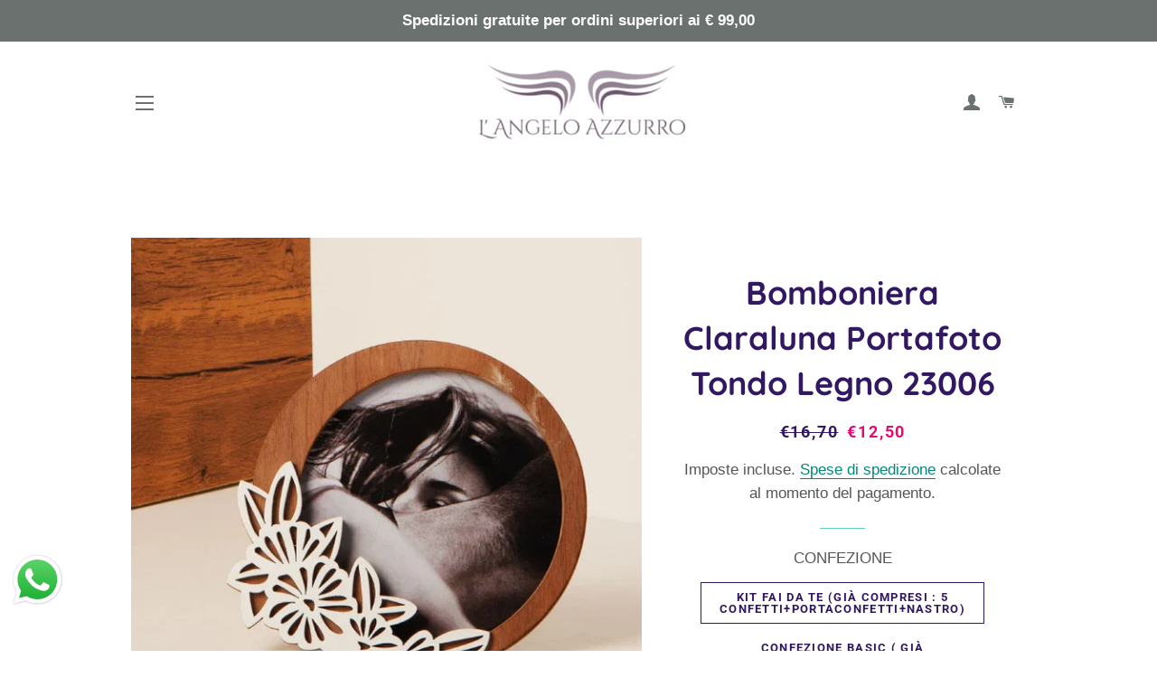

--- FILE ---
content_type: text/html; charset=utf-8
request_url: https://www.angeloazzurro.com/products/bomboniera-claraluna-portafoto-tondo-legno-23006
body_size: 27960
content:
<!doctype html>
<html class="no-js" lang="it">
<head><!-- **BEGIN** pushdaddy whatsapp chat // Main Include - DO NOT MODIFY -->
    <link rel="manifest" href="/a/products/angelo-azzurro-shop/manifest.json">
    <!-- **END** pushdaddy whatsapp chat // Main Include - DO NOT MODIFY -->

  <!-- Basic page needs ================================================== -->
  <meta charset="utf-8">
  <meta http-equiv="X-UA-Compatible" content="IE=edge,chrome=1">

  

  <!-- Title and description ================================================== -->
  <title>
  Bomboniera Claraluna Portafoto Tondo Legno 23006 &ndash; ANGELO AZZURRO SHOP
  </title>

  
  <meta name="description" content="Bomboniera Claraluna Bomboniera Claraluna matrimonio bomboniera comunione e bomboniera battesimo">
  

  <!-- Helpers ================================================== -->
  <!-- /snippets/social-meta-tags.liquid -->




<meta property="og:site_name" content="ANGELO AZZURRO SHOP">
<meta property="og:url" content="https://www.angeloazzurro.com/products/bomboniera-claraluna-portafoto-tondo-legno-23006">
<meta property="og:title" content="Bomboniera Claraluna Portafoto Tondo Legno 23006">
<meta property="og:type" content="product">
<meta property="og:description" content="Bomboniera Claraluna Bomboniera Claraluna matrimonio bomboniera comunione e bomboniera battesimo">

  <meta property="og:price:amount" content="12,50">
  <meta property="og:price:currency" content="EUR">

<meta property="og:image" content="http://www.angeloazzurro.com/cdn/shop/products/bomboniera-matrimonio-claraluna-23006-portafoto-rotondo-in-legno_1200x1200.webp?v=1669459072"><meta property="og:image" content="http://www.angeloazzurro.com/cdn/shop/products/confezione-basic-claraluna_ad39505c-3b46-4ff3-a136-b4fd604beda5_1200x1200.jpg?v=1669459072"><meta property="og:image" content="http://www.angeloazzurro.com/cdn/shop/products/confezione-premium-claraluna_fe4ec188-496d-46ed-8058-292f905d3785_1200x1200.jpg?v=1669459072">
<meta property="og:image:secure_url" content="https://www.angeloazzurro.com/cdn/shop/products/bomboniera-matrimonio-claraluna-23006-portafoto-rotondo-in-legno_1200x1200.webp?v=1669459072"><meta property="og:image:secure_url" content="https://www.angeloazzurro.com/cdn/shop/products/confezione-basic-claraluna_ad39505c-3b46-4ff3-a136-b4fd604beda5_1200x1200.jpg?v=1669459072"><meta property="og:image:secure_url" content="https://www.angeloazzurro.com/cdn/shop/products/confezione-premium-claraluna_fe4ec188-496d-46ed-8058-292f905d3785_1200x1200.jpg?v=1669459072">


<meta name="twitter:card" content="summary_large_image">
<meta name="twitter:title" content="Bomboniera Claraluna Portafoto Tondo Legno 23006">
<meta name="twitter:description" content="Bomboniera Claraluna Bomboniera Claraluna matrimonio bomboniera comunione e bomboniera battesimo">

  <link rel="canonical" href="https://www.angeloazzurro.com/products/bomboniera-claraluna-portafoto-tondo-legno-23006">
  <meta name="viewport" content="width=device-width,initial-scale=1,shrink-to-fit=no">
  <meta name="theme-color" content="#1320ed">

  <!-- CSS ================================================== -->
  <link href="//www.angeloazzurro.com/cdn/shop/t/4/assets/timber.scss.css?v=113479403078578654361759261182" rel="stylesheet" type="text/css" media="all" />
  <link href="//www.angeloazzurro.com/cdn/shop/t/4/assets/theme.scss.css?v=122077719942618257361759261181" rel="stylesheet" type="text/css" media="all" />

  <!-- Sections ================================================== -->
  <script>
    window.theme = window.theme || {};
    theme.strings = {
      zoomClose: "Chiudi (Esc)",
      zoomPrev: "Indietro (Tasto freccia sinistra)",
      zoomNext: "Avanti (Tasto freccia destra)",
      moneyFormat: "€{{amount_with_comma_separator}}",
      addressError: "Errore durante la ricerca dell\u0026#39;indirizzo",
      addressNoResults: "La ricerca non ha prodotto alcun risultato per questo indirizzo",
      addressQueryLimit: "Hai superato il limite di utilizzo dell'API di Google. Consider upgrading to a \u003ca href=\"https:\/\/developers.google.com\/maps\/premium\/usage-limits\"\u003ePiano Premium\u003c\/a\u003e.",
      authError: "Si è verificato un problema di autenticazione con il tuo account di Google Maps.",
      cartEmpty: "Il carrello è attualmente vuoto.",
      cartCookie: "Abilita i cookie per utilizzare il carrello",
      cartSavings: "Stai risparmiando [savings]",
      productSlideLabel: "Slide [slide_number] di [slide_max]."
    };
    theme.settings = {
      cartType: "drawer",
      gridType: "collage"
    };
  </script>

  <script src="//www.angeloazzurro.com/cdn/shop/t/4/assets/jquery-2.2.3.min.js?v=58211863146907186831607424968" type="text/javascript"></script>

  <script src="//www.angeloazzurro.com/cdn/shop/t/4/assets/lazysizes.min.js?v=155223123402716617051607424969" async="async"></script>

  <script src="//www.angeloazzurro.com/cdn/shop/t/4/assets/theme.js?v=66144366098139311431607424987" defer="defer"></script>

  <!-- Header hook for plugins ================================================== -->
  <script>window.performance && window.performance.mark && window.performance.mark('shopify.content_for_header.start');</script><meta name="google-site-verification" content="msCaM9AjoXUNy-fIRgcYFe2iI2RZbBCpoxExIonmky8">
<meta id="shopify-digital-wallet" name="shopify-digital-wallet" content="/51778683058/digital_wallets/dialog">
<meta name="shopify-checkout-api-token" content="e48dfcdee6397e36e4abb6b86c4b9cd5">
<meta id="in-context-paypal-metadata" data-shop-id="51778683058" data-venmo-supported="false" data-environment="production" data-locale="it_IT" data-paypal-v4="true" data-currency="EUR">
<link rel="alternate" type="application/json+oembed" href="https://www.angeloazzurro.com/products/bomboniera-claraluna-portafoto-tondo-legno-23006.oembed">
<script async="async" src="/checkouts/internal/preloads.js?locale=it-IT"></script>
<script id="shopify-features" type="application/json">{"accessToken":"e48dfcdee6397e36e4abb6b86c4b9cd5","betas":["rich-media-storefront-analytics"],"domain":"www.angeloazzurro.com","predictiveSearch":true,"shopId":51778683058,"locale":"it"}</script>
<script>var Shopify = Shopify || {};
Shopify.shop = "angelo-azzurro-shop.myshopify.com";
Shopify.locale = "it";
Shopify.currency = {"active":"EUR","rate":"1.0"};
Shopify.country = "IT";
Shopify.theme = {"name":"Brooklyn","id":116580647090,"schema_name":"Brooklyn","schema_version":"17.2.0","theme_store_id":730,"role":"main"};
Shopify.theme.handle = "null";
Shopify.theme.style = {"id":null,"handle":null};
Shopify.cdnHost = "www.angeloazzurro.com/cdn";
Shopify.routes = Shopify.routes || {};
Shopify.routes.root = "/";</script>
<script type="module">!function(o){(o.Shopify=o.Shopify||{}).modules=!0}(window);</script>
<script>!function(o){function n(){var o=[];function n(){o.push(Array.prototype.slice.apply(arguments))}return n.q=o,n}var t=o.Shopify=o.Shopify||{};t.loadFeatures=n(),t.autoloadFeatures=n()}(window);</script>
<script id="shop-js-analytics" type="application/json">{"pageType":"product"}</script>
<script defer="defer" async type="module" src="//www.angeloazzurro.com/cdn/shopifycloud/shop-js/modules/v2/client.init-shop-cart-sync_dvfQaB1V.it.esm.js"></script>
<script defer="defer" async type="module" src="//www.angeloazzurro.com/cdn/shopifycloud/shop-js/modules/v2/chunk.common_BW-OJwDu.esm.js"></script>
<script defer="defer" async type="module" src="//www.angeloazzurro.com/cdn/shopifycloud/shop-js/modules/v2/chunk.modal_CX4jaIRf.esm.js"></script>
<script type="module">
  await import("//www.angeloazzurro.com/cdn/shopifycloud/shop-js/modules/v2/client.init-shop-cart-sync_dvfQaB1V.it.esm.js");
await import("//www.angeloazzurro.com/cdn/shopifycloud/shop-js/modules/v2/chunk.common_BW-OJwDu.esm.js");
await import("//www.angeloazzurro.com/cdn/shopifycloud/shop-js/modules/v2/chunk.modal_CX4jaIRf.esm.js");

  window.Shopify.SignInWithShop?.initShopCartSync?.({"fedCMEnabled":true,"windoidEnabled":true});

</script>
<script id="__st">var __st={"a":51778683058,"offset":3600,"reqid":"9f715a40-c588-48b8-a305-630dcc13c81e-1769150757","pageurl":"www.angeloazzurro.com\/products\/bomboniera-claraluna-portafoto-tondo-legno-23006","u":"6d9778f1a44c","p":"product","rtyp":"product","rid":7532313903282};</script>
<script>window.ShopifyPaypalV4VisibilityTracking = true;</script>
<script id="captcha-bootstrap">!function(){'use strict';const t='contact',e='account',n='new_comment',o=[[t,t],['blogs',n],['comments',n],[t,'customer']],c=[[e,'customer_login'],[e,'guest_login'],[e,'recover_customer_password'],[e,'create_customer']],r=t=>t.map((([t,e])=>`form[action*='/${t}']:not([data-nocaptcha='true']) input[name='form_type'][value='${e}']`)).join(','),a=t=>()=>t?[...document.querySelectorAll(t)].map((t=>t.form)):[];function s(){const t=[...o],e=r(t);return a(e)}const i='password',u='form_key',d=['recaptcha-v3-token','g-recaptcha-response','h-captcha-response',i],f=()=>{try{return window.sessionStorage}catch{return}},m='__shopify_v',_=t=>t.elements[u];function p(t,e,n=!1){try{const o=window.sessionStorage,c=JSON.parse(o.getItem(e)),{data:r}=function(t){const{data:e,action:n}=t;return t[m]||n?{data:e,action:n}:{data:t,action:n}}(c);for(const[e,n]of Object.entries(r))t.elements[e]&&(t.elements[e].value=n);n&&o.removeItem(e)}catch(o){console.error('form repopulation failed',{error:o})}}const l='form_type',E='cptcha';function T(t){t.dataset[E]=!0}const w=window,h=w.document,L='Shopify',v='ce_forms',y='captcha';let A=!1;((t,e)=>{const n=(g='f06e6c50-85a8-45c8-87d0-21a2b65856fe',I='https://cdn.shopify.com/shopifycloud/storefront-forms-hcaptcha/ce_storefront_forms_captcha_hcaptcha.v1.5.2.iife.js',D={infoText:'Protetto da hCaptcha',privacyText:'Privacy',termsText:'Termini'},(t,e,n)=>{const o=w[L][v],c=o.bindForm;if(c)return c(t,g,e,D).then(n);var r;o.q.push([[t,g,e,D],n]),r=I,A||(h.body.append(Object.assign(h.createElement('script'),{id:'captcha-provider',async:!0,src:r})),A=!0)});var g,I,D;w[L]=w[L]||{},w[L][v]=w[L][v]||{},w[L][v].q=[],w[L][y]=w[L][y]||{},w[L][y].protect=function(t,e){n(t,void 0,e),T(t)},Object.freeze(w[L][y]),function(t,e,n,w,h,L){const[v,y,A,g]=function(t,e,n){const i=e?o:[],u=t?c:[],d=[...i,...u],f=r(d),m=r(i),_=r(d.filter((([t,e])=>n.includes(e))));return[a(f),a(m),a(_),s()]}(w,h,L),I=t=>{const e=t.target;return e instanceof HTMLFormElement?e:e&&e.form},D=t=>v().includes(t);t.addEventListener('submit',(t=>{const e=I(t);if(!e)return;const n=D(e)&&!e.dataset.hcaptchaBound&&!e.dataset.recaptchaBound,o=_(e),c=g().includes(e)&&(!o||!o.value);(n||c)&&t.preventDefault(),c&&!n&&(function(t){try{if(!f())return;!function(t){const e=f();if(!e)return;const n=_(t);if(!n)return;const o=n.value;o&&e.removeItem(o)}(t);const e=Array.from(Array(32),(()=>Math.random().toString(36)[2])).join('');!function(t,e){_(t)||t.append(Object.assign(document.createElement('input'),{type:'hidden',name:u})),t.elements[u].value=e}(t,e),function(t,e){const n=f();if(!n)return;const o=[...t.querySelectorAll(`input[type='${i}']`)].map((({name:t})=>t)),c=[...d,...o],r={};for(const[a,s]of new FormData(t).entries())c.includes(a)||(r[a]=s);n.setItem(e,JSON.stringify({[m]:1,action:t.action,data:r}))}(t,e)}catch(e){console.error('failed to persist form',e)}}(e),e.submit())}));const S=(t,e)=>{t&&!t.dataset[E]&&(n(t,e.some((e=>e===t))),T(t))};for(const o of['focusin','change'])t.addEventListener(o,(t=>{const e=I(t);D(e)&&S(e,y())}));const B=e.get('form_key'),M=e.get(l),P=B&&M;t.addEventListener('DOMContentLoaded',(()=>{const t=y();if(P)for(const e of t)e.elements[l].value===M&&p(e,B);[...new Set([...A(),...v().filter((t=>'true'===t.dataset.shopifyCaptcha))])].forEach((e=>S(e,t)))}))}(h,new URLSearchParams(w.location.search),n,t,e,['guest_login'])})(!0,!0)}();</script>
<script integrity="sha256-4kQ18oKyAcykRKYeNunJcIwy7WH5gtpwJnB7kiuLZ1E=" data-source-attribution="shopify.loadfeatures" defer="defer" src="//www.angeloazzurro.com/cdn/shopifycloud/storefront/assets/storefront/load_feature-a0a9edcb.js" crossorigin="anonymous"></script>
<script data-source-attribution="shopify.dynamic_checkout.dynamic.init">var Shopify=Shopify||{};Shopify.PaymentButton=Shopify.PaymentButton||{isStorefrontPortableWallets:!0,init:function(){window.Shopify.PaymentButton.init=function(){};var t=document.createElement("script");t.src="https://www.angeloazzurro.com/cdn/shopifycloud/portable-wallets/latest/portable-wallets.it.js",t.type="module",document.head.appendChild(t)}};
</script>
<script data-source-attribution="shopify.dynamic_checkout.buyer_consent">
  function portableWalletsHideBuyerConsent(e){var t=document.getElementById("shopify-buyer-consent"),n=document.getElementById("shopify-subscription-policy-button");t&&n&&(t.classList.add("hidden"),t.setAttribute("aria-hidden","true"),n.removeEventListener("click",e))}function portableWalletsShowBuyerConsent(e){var t=document.getElementById("shopify-buyer-consent"),n=document.getElementById("shopify-subscription-policy-button");t&&n&&(t.classList.remove("hidden"),t.removeAttribute("aria-hidden"),n.addEventListener("click",e))}window.Shopify?.PaymentButton&&(window.Shopify.PaymentButton.hideBuyerConsent=portableWalletsHideBuyerConsent,window.Shopify.PaymentButton.showBuyerConsent=portableWalletsShowBuyerConsent);
</script>
<script>
  function portableWalletsCleanup(e){e&&e.src&&console.error("Failed to load portable wallets script "+e.src);var t=document.querySelectorAll("shopify-accelerated-checkout .shopify-payment-button__skeleton, shopify-accelerated-checkout-cart .wallet-cart-button__skeleton"),e=document.getElementById("shopify-buyer-consent");for(let e=0;e<t.length;e++)t[e].remove();e&&e.remove()}function portableWalletsNotLoadedAsModule(e){e instanceof ErrorEvent&&"string"==typeof e.message&&e.message.includes("import.meta")&&"string"==typeof e.filename&&e.filename.includes("portable-wallets")&&(window.removeEventListener("error",portableWalletsNotLoadedAsModule),window.Shopify.PaymentButton.failedToLoad=e,"loading"===document.readyState?document.addEventListener("DOMContentLoaded",window.Shopify.PaymentButton.init):window.Shopify.PaymentButton.init())}window.addEventListener("error",portableWalletsNotLoadedAsModule);
</script>

<script type="module" src="https://www.angeloazzurro.com/cdn/shopifycloud/portable-wallets/latest/portable-wallets.it.js" onError="portableWalletsCleanup(this)" crossorigin="anonymous"></script>
<script nomodule>
  document.addEventListener("DOMContentLoaded", portableWalletsCleanup);
</script>

<script id='scb4127' type='text/javascript' async='' src='https://www.angeloazzurro.com/cdn/shopifycloud/privacy-banner/storefront-banner.js'></script><link id="shopify-accelerated-checkout-styles" rel="stylesheet" media="screen" href="https://www.angeloazzurro.com/cdn/shopifycloud/portable-wallets/latest/accelerated-checkout-backwards-compat.css" crossorigin="anonymous">
<style id="shopify-accelerated-checkout-cart">
        #shopify-buyer-consent {
  margin-top: 1em;
  display: inline-block;
  width: 100%;
}

#shopify-buyer-consent.hidden {
  display: none;
}

#shopify-subscription-policy-button {
  background: none;
  border: none;
  padding: 0;
  text-decoration: underline;
  font-size: inherit;
  cursor: pointer;
}

#shopify-subscription-policy-button::before {
  box-shadow: none;
}

      </style>

<script>window.performance && window.performance.mark && window.performance.mark('shopify.content_for_header.end');</script>

  <script src="//www.angeloazzurro.com/cdn/shop/t/4/assets/modernizr.min.js?v=21391054748206432451607424969" type="text/javascript"></script>

  
  

<script src="https://cdn.shopify.com/extensions/019b6dda-9f81-7c8b-b5f5-7756ae4a26fb/dondy-whatsapp-chat-widget-85/assets/ChatBubble.js" type="text/javascript" defer="defer"></script>
<link href="https://cdn.shopify.com/extensions/019b6dda-9f81-7c8b-b5f5-7756ae4a26fb/dondy-whatsapp-chat-widget-85/assets/ChatBubble.css" rel="stylesheet" type="text/css" media="all">
<link href="https://monorail-edge.shopifysvc.com" rel="dns-prefetch">
<script>(function(){if ("sendBeacon" in navigator && "performance" in window) {try {var session_token_from_headers = performance.getEntriesByType('navigation')[0].serverTiming.find(x => x.name == '_s').description;} catch {var session_token_from_headers = undefined;}var session_cookie_matches = document.cookie.match(/_shopify_s=([^;]*)/);var session_token_from_cookie = session_cookie_matches && session_cookie_matches.length === 2 ? session_cookie_matches[1] : "";var session_token = session_token_from_headers || session_token_from_cookie || "";function handle_abandonment_event(e) {var entries = performance.getEntries().filter(function(entry) {return /monorail-edge.shopifysvc.com/.test(entry.name);});if (!window.abandonment_tracked && entries.length === 0) {window.abandonment_tracked = true;var currentMs = Date.now();var navigation_start = performance.timing.navigationStart;var payload = {shop_id: 51778683058,url: window.location.href,navigation_start,duration: currentMs - navigation_start,session_token,page_type: "product"};window.navigator.sendBeacon("https://monorail-edge.shopifysvc.com/v1/produce", JSON.stringify({schema_id: "online_store_buyer_site_abandonment/1.1",payload: payload,metadata: {event_created_at_ms: currentMs,event_sent_at_ms: currentMs}}));}}window.addEventListener('pagehide', handle_abandonment_event);}}());</script>
<script id="web-pixels-manager-setup">(function e(e,d,r,n,o){if(void 0===o&&(o={}),!Boolean(null===(a=null===(i=window.Shopify)||void 0===i?void 0:i.analytics)||void 0===a?void 0:a.replayQueue)){var i,a;window.Shopify=window.Shopify||{};var t=window.Shopify;t.analytics=t.analytics||{};var s=t.analytics;s.replayQueue=[],s.publish=function(e,d,r){return s.replayQueue.push([e,d,r]),!0};try{self.performance.mark("wpm:start")}catch(e){}var l=function(){var e={modern:/Edge?\/(1{2}[4-9]|1[2-9]\d|[2-9]\d{2}|\d{4,})\.\d+(\.\d+|)|Firefox\/(1{2}[4-9]|1[2-9]\d|[2-9]\d{2}|\d{4,})\.\d+(\.\d+|)|Chrom(ium|e)\/(9{2}|\d{3,})\.\d+(\.\d+|)|(Maci|X1{2}).+ Version\/(15\.\d+|(1[6-9]|[2-9]\d|\d{3,})\.\d+)([,.]\d+|)( \(\w+\)|)( Mobile\/\w+|) Safari\/|Chrome.+OPR\/(9{2}|\d{3,})\.\d+\.\d+|(CPU[ +]OS|iPhone[ +]OS|CPU[ +]iPhone|CPU IPhone OS|CPU iPad OS)[ +]+(15[._]\d+|(1[6-9]|[2-9]\d|\d{3,})[._]\d+)([._]\d+|)|Android:?[ /-](13[3-9]|1[4-9]\d|[2-9]\d{2}|\d{4,})(\.\d+|)(\.\d+|)|Android.+Firefox\/(13[5-9]|1[4-9]\d|[2-9]\d{2}|\d{4,})\.\d+(\.\d+|)|Android.+Chrom(ium|e)\/(13[3-9]|1[4-9]\d|[2-9]\d{2}|\d{4,})\.\d+(\.\d+|)|SamsungBrowser\/([2-9]\d|\d{3,})\.\d+/,legacy:/Edge?\/(1[6-9]|[2-9]\d|\d{3,})\.\d+(\.\d+|)|Firefox\/(5[4-9]|[6-9]\d|\d{3,})\.\d+(\.\d+|)|Chrom(ium|e)\/(5[1-9]|[6-9]\d|\d{3,})\.\d+(\.\d+|)([\d.]+$|.*Safari\/(?![\d.]+ Edge\/[\d.]+$))|(Maci|X1{2}).+ Version\/(10\.\d+|(1[1-9]|[2-9]\d|\d{3,})\.\d+)([,.]\d+|)( \(\w+\)|)( Mobile\/\w+|) Safari\/|Chrome.+OPR\/(3[89]|[4-9]\d|\d{3,})\.\d+\.\d+|(CPU[ +]OS|iPhone[ +]OS|CPU[ +]iPhone|CPU IPhone OS|CPU iPad OS)[ +]+(10[._]\d+|(1[1-9]|[2-9]\d|\d{3,})[._]\d+)([._]\d+|)|Android:?[ /-](13[3-9]|1[4-9]\d|[2-9]\d{2}|\d{4,})(\.\d+|)(\.\d+|)|Mobile Safari.+OPR\/([89]\d|\d{3,})\.\d+\.\d+|Android.+Firefox\/(13[5-9]|1[4-9]\d|[2-9]\d{2}|\d{4,})\.\d+(\.\d+|)|Android.+Chrom(ium|e)\/(13[3-9]|1[4-9]\d|[2-9]\d{2}|\d{4,})\.\d+(\.\d+|)|Android.+(UC? ?Browser|UCWEB|U3)[ /]?(15\.([5-9]|\d{2,})|(1[6-9]|[2-9]\d|\d{3,})\.\d+)\.\d+|SamsungBrowser\/(5\.\d+|([6-9]|\d{2,})\.\d+)|Android.+MQ{2}Browser\/(14(\.(9|\d{2,})|)|(1[5-9]|[2-9]\d|\d{3,})(\.\d+|))(\.\d+|)|K[Aa][Ii]OS\/(3\.\d+|([4-9]|\d{2,})\.\d+)(\.\d+|)/},d=e.modern,r=e.legacy,n=navigator.userAgent;return n.match(d)?"modern":n.match(r)?"legacy":"unknown"}(),u="modern"===l?"modern":"legacy",c=(null!=n?n:{modern:"",legacy:""})[u],f=function(e){return[e.baseUrl,"/wpm","/b",e.hashVersion,"modern"===e.buildTarget?"m":"l",".js"].join("")}({baseUrl:d,hashVersion:r,buildTarget:u}),m=function(e){var d=e.version,r=e.bundleTarget,n=e.surface,o=e.pageUrl,i=e.monorailEndpoint;return{emit:function(e){var a=e.status,t=e.errorMsg,s=(new Date).getTime(),l=JSON.stringify({metadata:{event_sent_at_ms:s},events:[{schema_id:"web_pixels_manager_load/3.1",payload:{version:d,bundle_target:r,page_url:o,status:a,surface:n,error_msg:t},metadata:{event_created_at_ms:s}}]});if(!i)return console&&console.warn&&console.warn("[Web Pixels Manager] No Monorail endpoint provided, skipping logging."),!1;try{return self.navigator.sendBeacon.bind(self.navigator)(i,l)}catch(e){}var u=new XMLHttpRequest;try{return u.open("POST",i,!0),u.setRequestHeader("Content-Type","text/plain"),u.send(l),!0}catch(e){return console&&console.warn&&console.warn("[Web Pixels Manager] Got an unhandled error while logging to Monorail."),!1}}}}({version:r,bundleTarget:l,surface:e.surface,pageUrl:self.location.href,monorailEndpoint:e.monorailEndpoint});try{o.browserTarget=l,function(e){var d=e.src,r=e.async,n=void 0===r||r,o=e.onload,i=e.onerror,a=e.sri,t=e.scriptDataAttributes,s=void 0===t?{}:t,l=document.createElement("script"),u=document.querySelector("head"),c=document.querySelector("body");if(l.async=n,l.src=d,a&&(l.integrity=a,l.crossOrigin="anonymous"),s)for(var f in s)if(Object.prototype.hasOwnProperty.call(s,f))try{l.dataset[f]=s[f]}catch(e){}if(o&&l.addEventListener("load",o),i&&l.addEventListener("error",i),u)u.appendChild(l);else{if(!c)throw new Error("Did not find a head or body element to append the script");c.appendChild(l)}}({src:f,async:!0,onload:function(){if(!function(){var e,d;return Boolean(null===(d=null===(e=window.Shopify)||void 0===e?void 0:e.analytics)||void 0===d?void 0:d.initialized)}()){var d=window.webPixelsManager.init(e)||void 0;if(d){var r=window.Shopify.analytics;r.replayQueue.forEach((function(e){var r=e[0],n=e[1],o=e[2];d.publishCustomEvent(r,n,o)})),r.replayQueue=[],r.publish=d.publishCustomEvent,r.visitor=d.visitor,r.initialized=!0}}},onerror:function(){return m.emit({status:"failed",errorMsg:"".concat(f," has failed to load")})},sri:function(e){var d=/^sha384-[A-Za-z0-9+/=]+$/;return"string"==typeof e&&d.test(e)}(c)?c:"",scriptDataAttributes:o}),m.emit({status:"loading"})}catch(e){m.emit({status:"failed",errorMsg:(null==e?void 0:e.message)||"Unknown error"})}}})({shopId: 51778683058,storefrontBaseUrl: "https://www.angeloazzurro.com",extensionsBaseUrl: "https://extensions.shopifycdn.com/cdn/shopifycloud/web-pixels-manager",monorailEndpoint: "https://monorail-edge.shopifysvc.com/unstable/produce_batch",surface: "storefront-renderer",enabledBetaFlags: ["2dca8a86"],webPixelsConfigList: [{"id":"888963404","configuration":"{\"config\":\"{\\\"pixel_id\\\":\\\"G-FQLT3071PW\\\",\\\"target_country\\\":\\\"IT\\\",\\\"gtag_events\\\":[{\\\"type\\\":\\\"begin_checkout\\\",\\\"action_label\\\":[\\\"G-FQLT3071PW\\\",\\\"AW-1035954560\\\/v-r2CPGk_vQBEIDT_e0D\\\"]},{\\\"type\\\":\\\"search\\\",\\\"action_label\\\":[\\\"G-FQLT3071PW\\\",\\\"AW-1035954560\\\/ynN3CPSk_vQBEIDT_e0D\\\"]},{\\\"type\\\":\\\"view_item\\\",\\\"action_label\\\":[\\\"G-FQLT3071PW\\\",\\\"AW-1035954560\\\/pHHBCOuk_vQBEIDT_e0D\\\",\\\"MC-YZGR71X98W\\\"]},{\\\"type\\\":\\\"purchase\\\",\\\"action_label\\\":[\\\"G-FQLT3071PW\\\",\\\"AW-1035954560\\\/v-SECOik_vQBEIDT_e0D\\\",\\\"MC-YZGR71X98W\\\"]},{\\\"type\\\":\\\"page_view\\\",\\\"action_label\\\":[\\\"G-FQLT3071PW\\\",\\\"AW-1035954560\\\/ou7CCOWk_vQBEIDT_e0D\\\",\\\"MC-YZGR71X98W\\\"]},{\\\"type\\\":\\\"add_payment_info\\\",\\\"action_label\\\":[\\\"G-FQLT3071PW\\\",\\\"AW-1035954560\\\/kCDLCPek_vQBEIDT_e0D\\\"]},{\\\"type\\\":\\\"add_to_cart\\\",\\\"action_label\\\":[\\\"G-FQLT3071PW\\\",\\\"AW-1035954560\\\/tX6ECO6k_vQBEIDT_e0D\\\"]}],\\\"enable_monitoring_mode\\\":false}\"}","eventPayloadVersion":"v1","runtimeContext":"OPEN","scriptVersion":"b2a88bafab3e21179ed38636efcd8a93","type":"APP","apiClientId":1780363,"privacyPurposes":[],"dataSharingAdjustments":{"protectedCustomerApprovalScopes":["read_customer_address","read_customer_email","read_customer_name","read_customer_personal_data","read_customer_phone"]}},{"id":"795640140","configuration":"{\"pixelCode\":\"CMVLG73C77U8OC8A59L0\"}","eventPayloadVersion":"v1","runtimeContext":"STRICT","scriptVersion":"22e92c2ad45662f435e4801458fb78cc","type":"APP","apiClientId":4383523,"privacyPurposes":["ANALYTICS","MARKETING","SALE_OF_DATA"],"dataSharingAdjustments":{"protectedCustomerApprovalScopes":["read_customer_address","read_customer_email","read_customer_name","read_customer_personal_data","read_customer_phone"]}},{"id":"240124236","configuration":"{\"pixel_id\":\"417907636080144\",\"pixel_type\":\"facebook_pixel\",\"metaapp_system_user_token\":\"-\"}","eventPayloadVersion":"v1","runtimeContext":"OPEN","scriptVersion":"ca16bc87fe92b6042fbaa3acc2fbdaa6","type":"APP","apiClientId":2329312,"privacyPurposes":["ANALYTICS","MARKETING","SALE_OF_DATA"],"dataSharingAdjustments":{"protectedCustomerApprovalScopes":["read_customer_address","read_customer_email","read_customer_name","read_customer_personal_data","read_customer_phone"]}},{"id":"183206220","configuration":"{\"tagID\":\"2613121697288\"}","eventPayloadVersion":"v1","runtimeContext":"STRICT","scriptVersion":"18031546ee651571ed29edbe71a3550b","type":"APP","apiClientId":3009811,"privacyPurposes":["ANALYTICS","MARKETING","SALE_OF_DATA"],"dataSharingAdjustments":{"protectedCustomerApprovalScopes":["read_customer_address","read_customer_email","read_customer_name","read_customer_personal_data","read_customer_phone"]}},{"id":"shopify-app-pixel","configuration":"{}","eventPayloadVersion":"v1","runtimeContext":"STRICT","scriptVersion":"0450","apiClientId":"shopify-pixel","type":"APP","privacyPurposes":["ANALYTICS","MARKETING"]},{"id":"shopify-custom-pixel","eventPayloadVersion":"v1","runtimeContext":"LAX","scriptVersion":"0450","apiClientId":"shopify-pixel","type":"CUSTOM","privacyPurposes":["ANALYTICS","MARKETING"]}],isMerchantRequest: false,initData: {"shop":{"name":"ANGELO AZZURRO SHOP","paymentSettings":{"currencyCode":"EUR"},"myshopifyDomain":"angelo-azzurro-shop.myshopify.com","countryCode":"IT","storefrontUrl":"https:\/\/www.angeloazzurro.com"},"customer":null,"cart":null,"checkout":null,"productVariants":[{"price":{"amount":12.5,"currencyCode":"EUR"},"product":{"title":"Bomboniera Claraluna Portafoto Tondo Legno 23006","vendor":"CLARALUNA","id":"7532313903282","untranslatedTitle":"Bomboniera Claraluna Portafoto Tondo Legno 23006","url":"\/products\/bomboniera-claraluna-portafoto-tondo-legno-23006","type":"Bomboniera"},"id":"42612748091570","image":{"src":"\/\/www.angeloazzurro.com\/cdn\/shop\/products\/bomboniera-matrimonio-claraluna-23006-portafoto-rotondo-in-legno.webp?v=1669459072"},"sku":null,"title":"Kit Fai da te (già compresi : 5 confetti+portaconfetti+nastro) \/ Mandorla \/ Bianco","untranslatedTitle":"Kit Fai da te (già compresi : 5 confetti+portaconfetti+nastro) \/ Mandorla \/ Bianco"},{"price":{"amount":12.5,"currencyCode":"EUR"},"product":{"title":"Bomboniera Claraluna Portafoto Tondo Legno 23006","vendor":"CLARALUNA","id":"7532313903282","untranslatedTitle":"Bomboniera Claraluna Portafoto Tondo Legno 23006","url":"\/products\/bomboniera-claraluna-portafoto-tondo-legno-23006","type":"Bomboniera"},"id":"42612748124338","image":{"src":"\/\/www.angeloazzurro.com\/cdn\/shop\/products\/bomboniera-matrimonio-claraluna-23006-portafoto-rotondo-in-legno.webp?v=1669459072"},"sku":null,"title":"Kit Fai da te (già compresi : 5 confetti+portaconfetti+nastro) \/ Mandorla \/ Avorio","untranslatedTitle":"Kit Fai da te (già compresi : 5 confetti+portaconfetti+nastro) \/ Mandorla \/ Avorio"},{"price":{"amount":12.5,"currencyCode":"EUR"},"product":{"title":"Bomboniera Claraluna Portafoto Tondo Legno 23006","vendor":"CLARALUNA","id":"7532313903282","untranslatedTitle":"Bomboniera Claraluna Portafoto Tondo Legno 23006","url":"\/products\/bomboniera-claraluna-portafoto-tondo-legno-23006","type":"Bomboniera"},"id":"42612748157106","image":{"src":"\/\/www.angeloazzurro.com\/cdn\/shop\/products\/bomboniera-matrimonio-claraluna-23006-portafoto-rotondo-in-legno.webp?v=1669459072"},"sku":null,"title":"Kit Fai da te (già compresi : 5 confetti+portaconfetti+nastro) \/ Mandorla \/ Celeste","untranslatedTitle":"Kit Fai da te (già compresi : 5 confetti+portaconfetti+nastro) \/ Mandorla \/ Celeste"},{"price":{"amount":12.5,"currencyCode":"EUR"},"product":{"title":"Bomboniera Claraluna Portafoto Tondo Legno 23006","vendor":"CLARALUNA","id":"7532313903282","untranslatedTitle":"Bomboniera Claraluna Portafoto Tondo Legno 23006","url":"\/products\/bomboniera-claraluna-portafoto-tondo-legno-23006","type":"Bomboniera"},"id":"42612748189874","image":{"src":"\/\/www.angeloazzurro.com\/cdn\/shop\/products\/bomboniera-matrimonio-claraluna-23006-portafoto-rotondo-in-legno.webp?v=1669459072"},"sku":null,"title":"Kit Fai da te (già compresi : 5 confetti+portaconfetti+nastro) \/ Mandorla \/ Rosa","untranslatedTitle":"Kit Fai da te (già compresi : 5 confetti+portaconfetti+nastro) \/ Mandorla \/ Rosa"},{"price":{"amount":12.5,"currencyCode":"EUR"},"product":{"title":"Bomboniera Claraluna Portafoto Tondo Legno 23006","vendor":"CLARALUNA","id":"7532313903282","untranslatedTitle":"Bomboniera Claraluna Portafoto Tondo Legno 23006","url":"\/products\/bomboniera-claraluna-portafoto-tondo-legno-23006","type":"Bomboniera"},"id":"42612748222642","image":{"src":"\/\/www.angeloazzurro.com\/cdn\/shop\/products\/bomboniera-matrimonio-claraluna-23006-portafoto-rotondo-in-legno.webp?v=1669459072"},"sku":null,"title":"Kit Fai da te (già compresi : 5 confetti+portaconfetti+nastro) \/ Mandorla \/ Altro a Richiesta","untranslatedTitle":"Kit Fai da te (già compresi : 5 confetti+portaconfetti+nastro) \/ Mandorla \/ Altro a Richiesta"},{"price":{"amount":12.5,"currencyCode":"EUR"},"product":{"title":"Bomboniera Claraluna Portafoto Tondo Legno 23006","vendor":"CLARALUNA","id":"7532313903282","untranslatedTitle":"Bomboniera Claraluna Portafoto Tondo Legno 23006","url":"\/products\/bomboniera-claraluna-portafoto-tondo-legno-23006","type":"Bomboniera"},"id":"42612748255410","image":{"src":"\/\/www.angeloazzurro.com\/cdn\/shop\/products\/bomboniera-matrimonio-claraluna-23006-portafoto-rotondo-in-legno.webp?v=1669459072"},"sku":null,"title":"Kit Fai da te (già compresi : 5 confetti+portaconfetti+nastro) \/ Cioccolato \/ Bianco","untranslatedTitle":"Kit Fai da te (già compresi : 5 confetti+portaconfetti+nastro) \/ Cioccolato \/ Bianco"},{"price":{"amount":12.5,"currencyCode":"EUR"},"product":{"title":"Bomboniera Claraluna Portafoto Tondo Legno 23006","vendor":"CLARALUNA","id":"7532313903282","untranslatedTitle":"Bomboniera Claraluna Portafoto Tondo Legno 23006","url":"\/products\/bomboniera-claraluna-portafoto-tondo-legno-23006","type":"Bomboniera"},"id":"42612748288178","image":{"src":"\/\/www.angeloazzurro.com\/cdn\/shop\/products\/bomboniera-matrimonio-claraluna-23006-portafoto-rotondo-in-legno.webp?v=1669459072"},"sku":null,"title":"Kit Fai da te (già compresi : 5 confetti+portaconfetti+nastro) \/ Cioccolato \/ Avorio","untranslatedTitle":"Kit Fai da te (già compresi : 5 confetti+portaconfetti+nastro) \/ Cioccolato \/ Avorio"},{"price":{"amount":12.5,"currencyCode":"EUR"},"product":{"title":"Bomboniera Claraluna Portafoto Tondo Legno 23006","vendor":"CLARALUNA","id":"7532313903282","untranslatedTitle":"Bomboniera Claraluna Portafoto Tondo Legno 23006","url":"\/products\/bomboniera-claraluna-portafoto-tondo-legno-23006","type":"Bomboniera"},"id":"42612748320946","image":{"src":"\/\/www.angeloazzurro.com\/cdn\/shop\/products\/bomboniera-matrimonio-claraluna-23006-portafoto-rotondo-in-legno.webp?v=1669459072"},"sku":null,"title":"Kit Fai da te (già compresi : 5 confetti+portaconfetti+nastro) \/ Cioccolato \/ Celeste","untranslatedTitle":"Kit Fai da te (già compresi : 5 confetti+portaconfetti+nastro) \/ Cioccolato \/ Celeste"},{"price":{"amount":12.5,"currencyCode":"EUR"},"product":{"title":"Bomboniera Claraluna Portafoto Tondo Legno 23006","vendor":"CLARALUNA","id":"7532313903282","untranslatedTitle":"Bomboniera Claraluna Portafoto Tondo Legno 23006","url":"\/products\/bomboniera-claraluna-portafoto-tondo-legno-23006","type":"Bomboniera"},"id":"42612748386482","image":{"src":"\/\/www.angeloazzurro.com\/cdn\/shop\/products\/bomboniera-matrimonio-claraluna-23006-portafoto-rotondo-in-legno.webp?v=1669459072"},"sku":null,"title":"Kit Fai da te (già compresi : 5 confetti+portaconfetti+nastro) \/ Cioccolato \/ Rosa","untranslatedTitle":"Kit Fai da te (già compresi : 5 confetti+portaconfetti+nastro) \/ Cioccolato \/ Rosa"},{"price":{"amount":12.5,"currencyCode":"EUR"},"product":{"title":"Bomboniera Claraluna Portafoto Tondo Legno 23006","vendor":"CLARALUNA","id":"7532313903282","untranslatedTitle":"Bomboniera Claraluna Portafoto Tondo Legno 23006","url":"\/products\/bomboniera-claraluna-portafoto-tondo-legno-23006","type":"Bomboniera"},"id":"42612748419250","image":{"src":"\/\/www.angeloazzurro.com\/cdn\/shop\/products\/bomboniera-matrimonio-claraluna-23006-portafoto-rotondo-in-legno.webp?v=1669459072"},"sku":null,"title":"Kit Fai da te (già compresi : 5 confetti+portaconfetti+nastro) \/ Cioccolato \/ Altro a Richiesta","untranslatedTitle":"Kit Fai da te (già compresi : 5 confetti+portaconfetti+nastro) \/ Cioccolato \/ Altro a Richiesta"},{"price":{"amount":15.0,"currencyCode":"EUR"},"product":{"title":"Bomboniera Claraluna Portafoto Tondo Legno 23006","vendor":"CLARALUNA","id":"7532313903282","untranslatedTitle":"Bomboniera Claraluna Portafoto Tondo Legno 23006","url":"\/products\/bomboniera-claraluna-portafoto-tondo-legno-23006","type":"Bomboniera"},"id":"42612748452018","image":{"src":"\/\/www.angeloazzurro.com\/cdn\/shop\/products\/bomboniera-matrimonio-claraluna-23006-portafoto-rotondo-in-legno.webp?v=1669459072"},"sku":null,"title":"Confezione Basic ( già confezionata da noi) \/ Mandorla \/ Bianco","untranslatedTitle":"Confezione Basic ( già confezionata da noi) \/ Mandorla \/ Bianco"},{"price":{"amount":15.0,"currencyCode":"EUR"},"product":{"title":"Bomboniera Claraluna Portafoto Tondo Legno 23006","vendor":"CLARALUNA","id":"7532313903282","untranslatedTitle":"Bomboniera Claraluna Portafoto Tondo Legno 23006","url":"\/products\/bomboniera-claraluna-portafoto-tondo-legno-23006","type":"Bomboniera"},"id":"42612748484786","image":{"src":"\/\/www.angeloazzurro.com\/cdn\/shop\/products\/bomboniera-matrimonio-claraluna-23006-portafoto-rotondo-in-legno.webp?v=1669459072"},"sku":null,"title":"Confezione Basic ( già confezionata da noi) \/ Mandorla \/ Avorio","untranslatedTitle":"Confezione Basic ( già confezionata da noi) \/ Mandorla \/ Avorio"},{"price":{"amount":15.0,"currencyCode":"EUR"},"product":{"title":"Bomboniera Claraluna Portafoto Tondo Legno 23006","vendor":"CLARALUNA","id":"7532313903282","untranslatedTitle":"Bomboniera Claraluna Portafoto Tondo Legno 23006","url":"\/products\/bomboniera-claraluna-portafoto-tondo-legno-23006","type":"Bomboniera"},"id":"42612748550322","image":{"src":"\/\/www.angeloazzurro.com\/cdn\/shop\/products\/bomboniera-matrimonio-claraluna-23006-portafoto-rotondo-in-legno.webp?v=1669459072"},"sku":null,"title":"Confezione Basic ( già confezionata da noi) \/ Mandorla \/ Celeste","untranslatedTitle":"Confezione Basic ( già confezionata da noi) \/ Mandorla \/ Celeste"},{"price":{"amount":15.0,"currencyCode":"EUR"},"product":{"title":"Bomboniera Claraluna Portafoto Tondo Legno 23006","vendor":"CLARALUNA","id":"7532313903282","untranslatedTitle":"Bomboniera Claraluna Portafoto Tondo Legno 23006","url":"\/products\/bomboniera-claraluna-portafoto-tondo-legno-23006","type":"Bomboniera"},"id":"42612748648626","image":{"src":"\/\/www.angeloazzurro.com\/cdn\/shop\/products\/bomboniera-matrimonio-claraluna-23006-portafoto-rotondo-in-legno.webp?v=1669459072"},"sku":null,"title":"Confezione Basic ( già confezionata da noi) \/ Mandorla \/ Rosa","untranslatedTitle":"Confezione Basic ( già confezionata da noi) \/ Mandorla \/ Rosa"},{"price":{"amount":15.0,"currencyCode":"EUR"},"product":{"title":"Bomboniera Claraluna Portafoto Tondo Legno 23006","vendor":"CLARALUNA","id":"7532313903282","untranslatedTitle":"Bomboniera Claraluna Portafoto Tondo Legno 23006","url":"\/products\/bomboniera-claraluna-portafoto-tondo-legno-23006","type":"Bomboniera"},"id":"42612748714162","image":{"src":"\/\/www.angeloazzurro.com\/cdn\/shop\/products\/bomboniera-matrimonio-claraluna-23006-portafoto-rotondo-in-legno.webp?v=1669459072"},"sku":null,"title":"Confezione Basic ( già confezionata da noi) \/ Mandorla \/ Altro a Richiesta","untranslatedTitle":"Confezione Basic ( già confezionata da noi) \/ Mandorla \/ Altro a Richiesta"},{"price":{"amount":15.0,"currencyCode":"EUR"},"product":{"title":"Bomboniera Claraluna Portafoto Tondo Legno 23006","vendor":"CLARALUNA","id":"7532313903282","untranslatedTitle":"Bomboniera Claraluna Portafoto Tondo Legno 23006","url":"\/products\/bomboniera-claraluna-portafoto-tondo-legno-23006","type":"Bomboniera"},"id":"42612748779698","image":{"src":"\/\/www.angeloazzurro.com\/cdn\/shop\/products\/bomboniera-matrimonio-claraluna-23006-portafoto-rotondo-in-legno.webp?v=1669459072"},"sku":null,"title":"Confezione Basic ( già confezionata da noi) \/ Cioccolato \/ Bianco","untranslatedTitle":"Confezione Basic ( già confezionata da noi) \/ Cioccolato \/ Bianco"},{"price":{"amount":15.0,"currencyCode":"EUR"},"product":{"title":"Bomboniera Claraluna Portafoto Tondo Legno 23006","vendor":"CLARALUNA","id":"7532313903282","untranslatedTitle":"Bomboniera Claraluna Portafoto Tondo Legno 23006","url":"\/products\/bomboniera-claraluna-portafoto-tondo-legno-23006","type":"Bomboniera"},"id":"42612748812466","image":{"src":"\/\/www.angeloazzurro.com\/cdn\/shop\/products\/bomboniera-matrimonio-claraluna-23006-portafoto-rotondo-in-legno.webp?v=1669459072"},"sku":null,"title":"Confezione Basic ( già confezionata da noi) \/ Cioccolato \/ Avorio","untranslatedTitle":"Confezione Basic ( già confezionata da noi) \/ Cioccolato \/ Avorio"},{"price":{"amount":15.0,"currencyCode":"EUR"},"product":{"title":"Bomboniera Claraluna Portafoto Tondo Legno 23006","vendor":"CLARALUNA","id":"7532313903282","untranslatedTitle":"Bomboniera Claraluna Portafoto Tondo Legno 23006","url":"\/products\/bomboniera-claraluna-portafoto-tondo-legno-23006","type":"Bomboniera"},"id":"42612748845234","image":{"src":"\/\/www.angeloazzurro.com\/cdn\/shop\/products\/bomboniera-matrimonio-claraluna-23006-portafoto-rotondo-in-legno.webp?v=1669459072"},"sku":null,"title":"Confezione Basic ( già confezionata da noi) \/ Cioccolato \/ Celeste","untranslatedTitle":"Confezione Basic ( già confezionata da noi) \/ Cioccolato \/ Celeste"},{"price":{"amount":15.0,"currencyCode":"EUR"},"product":{"title":"Bomboniera Claraluna Portafoto Tondo Legno 23006","vendor":"CLARALUNA","id":"7532313903282","untranslatedTitle":"Bomboniera Claraluna Portafoto Tondo Legno 23006","url":"\/products\/bomboniera-claraluna-portafoto-tondo-legno-23006","type":"Bomboniera"},"id":"42612748878002","image":{"src":"\/\/www.angeloazzurro.com\/cdn\/shop\/products\/bomboniera-matrimonio-claraluna-23006-portafoto-rotondo-in-legno.webp?v=1669459072"},"sku":null,"title":"Confezione Basic ( già confezionata da noi) \/ Cioccolato \/ Rosa","untranslatedTitle":"Confezione Basic ( già confezionata da noi) \/ Cioccolato \/ Rosa"},{"price":{"amount":15.0,"currencyCode":"EUR"},"product":{"title":"Bomboniera Claraluna Portafoto Tondo Legno 23006","vendor":"CLARALUNA","id":"7532313903282","untranslatedTitle":"Bomboniera Claraluna Portafoto Tondo Legno 23006","url":"\/products\/bomboniera-claraluna-portafoto-tondo-legno-23006","type":"Bomboniera"},"id":"42612748910770","image":{"src":"\/\/www.angeloazzurro.com\/cdn\/shop\/products\/bomboniera-matrimonio-claraluna-23006-portafoto-rotondo-in-legno.webp?v=1669459072"},"sku":null,"title":"Confezione Basic ( già confezionata da noi) \/ Cioccolato \/ Altro a Richiesta","untranslatedTitle":"Confezione Basic ( già confezionata da noi) \/ Cioccolato \/ Altro a Richiesta"},{"price":{"amount":16.0,"currencyCode":"EUR"},"product":{"title":"Bomboniera Claraluna Portafoto Tondo Legno 23006","vendor":"CLARALUNA","id":"7532313903282","untranslatedTitle":"Bomboniera Claraluna Portafoto Tondo Legno 23006","url":"\/products\/bomboniera-claraluna-portafoto-tondo-legno-23006","type":"Bomboniera"},"id":"42612748943538","image":{"src":"\/\/www.angeloazzurro.com\/cdn\/shop\/products\/bomboniera-matrimonio-claraluna-23006-portafoto-rotondo-in-legno.webp?v=1669459072"},"sku":null,"title":"Confezione Premium  ( già confezionata con confezione più elaborata ) \/ Mandorla \/ Bianco","untranslatedTitle":"Confezione Premium  ( già confezionata con confezione più elaborata ) \/ Mandorla \/ Bianco"},{"price":{"amount":16.0,"currencyCode":"EUR"},"product":{"title":"Bomboniera Claraluna Portafoto Tondo Legno 23006","vendor":"CLARALUNA","id":"7532313903282","untranslatedTitle":"Bomboniera Claraluna Portafoto Tondo Legno 23006","url":"\/products\/bomboniera-claraluna-portafoto-tondo-legno-23006","type":"Bomboniera"},"id":"42612748976306","image":{"src":"\/\/www.angeloazzurro.com\/cdn\/shop\/products\/bomboniera-matrimonio-claraluna-23006-portafoto-rotondo-in-legno.webp?v=1669459072"},"sku":null,"title":"Confezione Premium  ( già confezionata con confezione più elaborata ) \/ Mandorla \/ Avorio","untranslatedTitle":"Confezione Premium  ( già confezionata con confezione più elaborata ) \/ Mandorla \/ Avorio"},{"price":{"amount":16.0,"currencyCode":"EUR"},"product":{"title":"Bomboniera Claraluna Portafoto Tondo Legno 23006","vendor":"CLARALUNA","id":"7532313903282","untranslatedTitle":"Bomboniera Claraluna Portafoto Tondo Legno 23006","url":"\/products\/bomboniera-claraluna-portafoto-tondo-legno-23006","type":"Bomboniera"},"id":"42612749009074","image":{"src":"\/\/www.angeloazzurro.com\/cdn\/shop\/products\/bomboniera-matrimonio-claraluna-23006-portafoto-rotondo-in-legno.webp?v=1669459072"},"sku":null,"title":"Confezione Premium  ( già confezionata con confezione più elaborata ) \/ Mandorla \/ Celeste","untranslatedTitle":"Confezione Premium  ( già confezionata con confezione più elaborata ) \/ Mandorla \/ Celeste"},{"price":{"amount":16.0,"currencyCode":"EUR"},"product":{"title":"Bomboniera Claraluna Portafoto Tondo Legno 23006","vendor":"CLARALUNA","id":"7532313903282","untranslatedTitle":"Bomboniera Claraluna Portafoto Tondo Legno 23006","url":"\/products\/bomboniera-claraluna-portafoto-tondo-legno-23006","type":"Bomboniera"},"id":"42612749041842","image":{"src":"\/\/www.angeloazzurro.com\/cdn\/shop\/products\/bomboniera-matrimonio-claraluna-23006-portafoto-rotondo-in-legno.webp?v=1669459072"},"sku":null,"title":"Confezione Premium  ( già confezionata con confezione più elaborata ) \/ Mandorla \/ Rosa","untranslatedTitle":"Confezione Premium  ( già confezionata con confezione più elaborata ) \/ Mandorla \/ Rosa"},{"price":{"amount":16.0,"currencyCode":"EUR"},"product":{"title":"Bomboniera Claraluna Portafoto Tondo Legno 23006","vendor":"CLARALUNA","id":"7532313903282","untranslatedTitle":"Bomboniera Claraluna Portafoto Tondo Legno 23006","url":"\/products\/bomboniera-claraluna-portafoto-tondo-legno-23006","type":"Bomboniera"},"id":"42612749074610","image":{"src":"\/\/www.angeloazzurro.com\/cdn\/shop\/products\/bomboniera-matrimonio-claraluna-23006-portafoto-rotondo-in-legno.webp?v=1669459072"},"sku":null,"title":"Confezione Premium  ( già confezionata con confezione più elaborata ) \/ Mandorla \/ Altro a Richiesta","untranslatedTitle":"Confezione Premium  ( già confezionata con confezione più elaborata ) \/ Mandorla \/ Altro a Richiesta"},{"price":{"amount":16.0,"currencyCode":"EUR"},"product":{"title":"Bomboniera Claraluna Portafoto Tondo Legno 23006","vendor":"CLARALUNA","id":"7532313903282","untranslatedTitle":"Bomboniera Claraluna Portafoto Tondo Legno 23006","url":"\/products\/bomboniera-claraluna-portafoto-tondo-legno-23006","type":"Bomboniera"},"id":"42612749107378","image":{"src":"\/\/www.angeloazzurro.com\/cdn\/shop\/products\/bomboniera-matrimonio-claraluna-23006-portafoto-rotondo-in-legno.webp?v=1669459072"},"sku":null,"title":"Confezione Premium  ( già confezionata con confezione più elaborata ) \/ Cioccolato \/ Bianco","untranslatedTitle":"Confezione Premium  ( già confezionata con confezione più elaborata ) \/ Cioccolato \/ Bianco"},{"price":{"amount":16.0,"currencyCode":"EUR"},"product":{"title":"Bomboniera Claraluna Portafoto Tondo Legno 23006","vendor":"CLARALUNA","id":"7532313903282","untranslatedTitle":"Bomboniera Claraluna Portafoto Tondo Legno 23006","url":"\/products\/bomboniera-claraluna-portafoto-tondo-legno-23006","type":"Bomboniera"},"id":"42612749140146","image":{"src":"\/\/www.angeloazzurro.com\/cdn\/shop\/products\/bomboniera-matrimonio-claraluna-23006-portafoto-rotondo-in-legno.webp?v=1669459072"},"sku":null,"title":"Confezione Premium  ( già confezionata con confezione più elaborata ) \/ Cioccolato \/ Avorio","untranslatedTitle":"Confezione Premium  ( già confezionata con confezione più elaborata ) \/ Cioccolato \/ Avorio"},{"price":{"amount":16.0,"currencyCode":"EUR"},"product":{"title":"Bomboniera Claraluna Portafoto Tondo Legno 23006","vendor":"CLARALUNA","id":"7532313903282","untranslatedTitle":"Bomboniera Claraluna Portafoto Tondo Legno 23006","url":"\/products\/bomboniera-claraluna-portafoto-tondo-legno-23006","type":"Bomboniera"},"id":"42612749172914","image":{"src":"\/\/www.angeloazzurro.com\/cdn\/shop\/products\/bomboniera-matrimonio-claraluna-23006-portafoto-rotondo-in-legno.webp?v=1669459072"},"sku":null,"title":"Confezione Premium  ( già confezionata con confezione più elaborata ) \/ Cioccolato \/ Celeste","untranslatedTitle":"Confezione Premium  ( già confezionata con confezione più elaborata ) \/ Cioccolato \/ Celeste"},{"price":{"amount":16.0,"currencyCode":"EUR"},"product":{"title":"Bomboniera Claraluna Portafoto Tondo Legno 23006","vendor":"CLARALUNA","id":"7532313903282","untranslatedTitle":"Bomboniera Claraluna Portafoto Tondo Legno 23006","url":"\/products\/bomboniera-claraluna-portafoto-tondo-legno-23006","type":"Bomboniera"},"id":"42612749205682","image":{"src":"\/\/www.angeloazzurro.com\/cdn\/shop\/products\/bomboniera-matrimonio-claraluna-23006-portafoto-rotondo-in-legno.webp?v=1669459072"},"sku":null,"title":"Confezione Premium  ( già confezionata con confezione più elaborata ) \/ Cioccolato \/ Rosa","untranslatedTitle":"Confezione Premium  ( già confezionata con confezione più elaborata ) \/ Cioccolato \/ Rosa"},{"price":{"amount":16.0,"currencyCode":"EUR"},"product":{"title":"Bomboniera Claraluna Portafoto Tondo Legno 23006","vendor":"CLARALUNA","id":"7532313903282","untranslatedTitle":"Bomboniera Claraluna Portafoto Tondo Legno 23006","url":"\/products\/bomboniera-claraluna-portafoto-tondo-legno-23006","type":"Bomboniera"},"id":"42612749238450","image":{"src":"\/\/www.angeloazzurro.com\/cdn\/shop\/products\/bomboniera-matrimonio-claraluna-23006-portafoto-rotondo-in-legno.webp?v=1669459072"},"sku":null,"title":"Confezione Premium  ( già confezionata con confezione più elaborata ) \/ Cioccolato \/ Altro a Richiesta","untranslatedTitle":"Confezione Premium  ( già confezionata con confezione più elaborata ) \/ Cioccolato \/ Altro a Richiesta"}],"purchasingCompany":null},},"https://www.angeloazzurro.com/cdn","fcfee988w5aeb613cpc8e4bc33m6693e112",{"modern":"","legacy":""},{"shopId":"51778683058","storefrontBaseUrl":"https:\/\/www.angeloazzurro.com","extensionBaseUrl":"https:\/\/extensions.shopifycdn.com\/cdn\/shopifycloud\/web-pixels-manager","surface":"storefront-renderer","enabledBetaFlags":"[\"2dca8a86\"]","isMerchantRequest":"false","hashVersion":"fcfee988w5aeb613cpc8e4bc33m6693e112","publish":"custom","events":"[[\"page_viewed\",{}],[\"product_viewed\",{\"productVariant\":{\"price\":{\"amount\":12.5,\"currencyCode\":\"EUR\"},\"product\":{\"title\":\"Bomboniera Claraluna Portafoto Tondo Legno 23006\",\"vendor\":\"CLARALUNA\",\"id\":\"7532313903282\",\"untranslatedTitle\":\"Bomboniera Claraluna Portafoto Tondo Legno 23006\",\"url\":\"\/products\/bomboniera-claraluna-portafoto-tondo-legno-23006\",\"type\":\"Bomboniera\"},\"id\":\"42612748091570\",\"image\":{\"src\":\"\/\/www.angeloazzurro.com\/cdn\/shop\/products\/bomboniera-matrimonio-claraluna-23006-portafoto-rotondo-in-legno.webp?v=1669459072\"},\"sku\":null,\"title\":\"Kit Fai da te (già compresi : 5 confetti+portaconfetti+nastro) \/ Mandorla \/ Bianco\",\"untranslatedTitle\":\"Kit Fai da te (già compresi : 5 confetti+portaconfetti+nastro) \/ Mandorla \/ Bianco\"}}]]"});</script><script>
  window.ShopifyAnalytics = window.ShopifyAnalytics || {};
  window.ShopifyAnalytics.meta = window.ShopifyAnalytics.meta || {};
  window.ShopifyAnalytics.meta.currency = 'EUR';
  var meta = {"product":{"id":7532313903282,"gid":"gid:\/\/shopify\/Product\/7532313903282","vendor":"CLARALUNA","type":"Bomboniera","handle":"bomboniera-claraluna-portafoto-tondo-legno-23006","variants":[{"id":42612748091570,"price":1250,"name":"Bomboniera Claraluna Portafoto Tondo Legno 23006 - Kit Fai da te (già compresi : 5 confetti+portaconfetti+nastro) \/ Mandorla \/ Bianco","public_title":"Kit Fai da te (già compresi : 5 confetti+portaconfetti+nastro) \/ Mandorla \/ Bianco","sku":null},{"id":42612748124338,"price":1250,"name":"Bomboniera Claraluna Portafoto Tondo Legno 23006 - Kit Fai da te (già compresi : 5 confetti+portaconfetti+nastro) \/ Mandorla \/ Avorio","public_title":"Kit Fai da te (già compresi : 5 confetti+portaconfetti+nastro) \/ Mandorla \/ Avorio","sku":null},{"id":42612748157106,"price":1250,"name":"Bomboniera Claraluna Portafoto Tondo Legno 23006 - Kit Fai da te (già compresi : 5 confetti+portaconfetti+nastro) \/ Mandorla \/ Celeste","public_title":"Kit Fai da te (già compresi : 5 confetti+portaconfetti+nastro) \/ Mandorla \/ Celeste","sku":null},{"id":42612748189874,"price":1250,"name":"Bomboniera Claraluna Portafoto Tondo Legno 23006 - Kit Fai da te (già compresi : 5 confetti+portaconfetti+nastro) \/ Mandorla \/ Rosa","public_title":"Kit Fai da te (già compresi : 5 confetti+portaconfetti+nastro) \/ Mandorla \/ Rosa","sku":null},{"id":42612748222642,"price":1250,"name":"Bomboniera Claraluna Portafoto Tondo Legno 23006 - Kit Fai da te (già compresi : 5 confetti+portaconfetti+nastro) \/ Mandorla \/ Altro a Richiesta","public_title":"Kit Fai da te (già compresi : 5 confetti+portaconfetti+nastro) \/ Mandorla \/ Altro a Richiesta","sku":null},{"id":42612748255410,"price":1250,"name":"Bomboniera Claraluna Portafoto Tondo Legno 23006 - Kit Fai da te (già compresi : 5 confetti+portaconfetti+nastro) \/ Cioccolato \/ Bianco","public_title":"Kit Fai da te (già compresi : 5 confetti+portaconfetti+nastro) \/ Cioccolato \/ Bianco","sku":null},{"id":42612748288178,"price":1250,"name":"Bomboniera Claraluna Portafoto Tondo Legno 23006 - Kit Fai da te (già compresi : 5 confetti+portaconfetti+nastro) \/ Cioccolato \/ Avorio","public_title":"Kit Fai da te (già compresi : 5 confetti+portaconfetti+nastro) \/ Cioccolato \/ Avorio","sku":null},{"id":42612748320946,"price":1250,"name":"Bomboniera Claraluna Portafoto Tondo Legno 23006 - Kit Fai da te (già compresi : 5 confetti+portaconfetti+nastro) \/ Cioccolato \/ Celeste","public_title":"Kit Fai da te (già compresi : 5 confetti+portaconfetti+nastro) \/ Cioccolato \/ Celeste","sku":null},{"id":42612748386482,"price":1250,"name":"Bomboniera Claraluna Portafoto Tondo Legno 23006 - Kit Fai da te (già compresi : 5 confetti+portaconfetti+nastro) \/ Cioccolato \/ Rosa","public_title":"Kit Fai da te (già compresi : 5 confetti+portaconfetti+nastro) \/ Cioccolato \/ Rosa","sku":null},{"id":42612748419250,"price":1250,"name":"Bomboniera Claraluna Portafoto Tondo Legno 23006 - Kit Fai da te (già compresi : 5 confetti+portaconfetti+nastro) \/ Cioccolato \/ Altro a Richiesta","public_title":"Kit Fai da te (già compresi : 5 confetti+portaconfetti+nastro) \/ Cioccolato \/ Altro a Richiesta","sku":null},{"id":42612748452018,"price":1500,"name":"Bomboniera Claraluna Portafoto Tondo Legno 23006 - Confezione Basic ( già confezionata da noi) \/ Mandorla \/ Bianco","public_title":"Confezione Basic ( già confezionata da noi) \/ Mandorla \/ Bianco","sku":null},{"id":42612748484786,"price":1500,"name":"Bomboniera Claraluna Portafoto Tondo Legno 23006 - Confezione Basic ( già confezionata da noi) \/ Mandorla \/ Avorio","public_title":"Confezione Basic ( già confezionata da noi) \/ Mandorla \/ Avorio","sku":null},{"id":42612748550322,"price":1500,"name":"Bomboniera Claraluna Portafoto Tondo Legno 23006 - Confezione Basic ( già confezionata da noi) \/ Mandorla \/ Celeste","public_title":"Confezione Basic ( già confezionata da noi) \/ Mandorla \/ Celeste","sku":null},{"id":42612748648626,"price":1500,"name":"Bomboniera Claraluna Portafoto Tondo Legno 23006 - Confezione Basic ( già confezionata da noi) \/ Mandorla \/ Rosa","public_title":"Confezione Basic ( già confezionata da noi) \/ Mandorla \/ Rosa","sku":null},{"id":42612748714162,"price":1500,"name":"Bomboniera Claraluna Portafoto Tondo Legno 23006 - Confezione Basic ( già confezionata da noi) \/ Mandorla \/ Altro a Richiesta","public_title":"Confezione Basic ( già confezionata da noi) \/ Mandorla \/ Altro a Richiesta","sku":null},{"id":42612748779698,"price":1500,"name":"Bomboniera Claraluna Portafoto Tondo Legno 23006 - Confezione Basic ( già confezionata da noi) \/ Cioccolato \/ Bianco","public_title":"Confezione Basic ( già confezionata da noi) \/ Cioccolato \/ Bianco","sku":null},{"id":42612748812466,"price":1500,"name":"Bomboniera Claraluna Portafoto Tondo Legno 23006 - Confezione Basic ( già confezionata da noi) \/ Cioccolato \/ Avorio","public_title":"Confezione Basic ( già confezionata da noi) \/ Cioccolato \/ Avorio","sku":null},{"id":42612748845234,"price":1500,"name":"Bomboniera Claraluna Portafoto Tondo Legno 23006 - Confezione Basic ( già confezionata da noi) \/ Cioccolato \/ Celeste","public_title":"Confezione Basic ( già confezionata da noi) \/ Cioccolato \/ Celeste","sku":null},{"id":42612748878002,"price":1500,"name":"Bomboniera Claraluna Portafoto Tondo Legno 23006 - Confezione Basic ( già confezionata da noi) \/ Cioccolato \/ Rosa","public_title":"Confezione Basic ( già confezionata da noi) \/ Cioccolato \/ Rosa","sku":null},{"id":42612748910770,"price":1500,"name":"Bomboniera Claraluna Portafoto Tondo Legno 23006 - Confezione Basic ( già confezionata da noi) \/ Cioccolato \/ Altro a Richiesta","public_title":"Confezione Basic ( già confezionata da noi) \/ Cioccolato \/ Altro a Richiesta","sku":null},{"id":42612748943538,"price":1600,"name":"Bomboniera Claraluna Portafoto Tondo Legno 23006 - Confezione Premium  ( già confezionata con confezione più elaborata ) \/ Mandorla \/ Bianco","public_title":"Confezione Premium  ( già confezionata con confezione più elaborata ) \/ Mandorla \/ Bianco","sku":null},{"id":42612748976306,"price":1600,"name":"Bomboniera Claraluna Portafoto Tondo Legno 23006 - Confezione Premium  ( già confezionata con confezione più elaborata ) \/ Mandorla \/ Avorio","public_title":"Confezione Premium  ( già confezionata con confezione più elaborata ) \/ Mandorla \/ Avorio","sku":null},{"id":42612749009074,"price":1600,"name":"Bomboniera Claraluna Portafoto Tondo Legno 23006 - Confezione Premium  ( già confezionata con confezione più elaborata ) \/ Mandorla \/ Celeste","public_title":"Confezione Premium  ( già confezionata con confezione più elaborata ) \/ Mandorla \/ Celeste","sku":null},{"id":42612749041842,"price":1600,"name":"Bomboniera Claraluna Portafoto Tondo Legno 23006 - Confezione Premium  ( già confezionata con confezione più elaborata ) \/ Mandorla \/ Rosa","public_title":"Confezione Premium  ( già confezionata con confezione più elaborata ) \/ Mandorla \/ Rosa","sku":null},{"id":42612749074610,"price":1600,"name":"Bomboniera Claraluna Portafoto Tondo Legno 23006 - Confezione Premium  ( già confezionata con confezione più elaborata ) \/ Mandorla \/ Altro a Richiesta","public_title":"Confezione Premium  ( già confezionata con confezione più elaborata ) \/ Mandorla \/ Altro a Richiesta","sku":null},{"id":42612749107378,"price":1600,"name":"Bomboniera Claraluna Portafoto Tondo Legno 23006 - Confezione Premium  ( già confezionata con confezione più elaborata ) \/ Cioccolato \/ Bianco","public_title":"Confezione Premium  ( già confezionata con confezione più elaborata ) \/ Cioccolato \/ Bianco","sku":null},{"id":42612749140146,"price":1600,"name":"Bomboniera Claraluna Portafoto Tondo Legno 23006 - Confezione Premium  ( già confezionata con confezione più elaborata ) \/ Cioccolato \/ Avorio","public_title":"Confezione Premium  ( già confezionata con confezione più elaborata ) \/ Cioccolato \/ Avorio","sku":null},{"id":42612749172914,"price":1600,"name":"Bomboniera Claraluna Portafoto Tondo Legno 23006 - Confezione Premium  ( già confezionata con confezione più elaborata ) \/ Cioccolato \/ Celeste","public_title":"Confezione Premium  ( già confezionata con confezione più elaborata ) \/ Cioccolato \/ Celeste","sku":null},{"id":42612749205682,"price":1600,"name":"Bomboniera Claraluna Portafoto Tondo Legno 23006 - Confezione Premium  ( già confezionata con confezione più elaborata ) \/ Cioccolato \/ Rosa","public_title":"Confezione Premium  ( già confezionata con confezione più elaborata ) \/ Cioccolato \/ Rosa","sku":null},{"id":42612749238450,"price":1600,"name":"Bomboniera Claraluna Portafoto Tondo Legno 23006 - Confezione Premium  ( già confezionata con confezione più elaborata ) \/ Cioccolato \/ Altro a Richiesta","public_title":"Confezione Premium  ( già confezionata con confezione più elaborata ) \/ Cioccolato \/ Altro a Richiesta","sku":null}],"remote":false},"page":{"pageType":"product","resourceType":"product","resourceId":7532313903282,"requestId":"9f715a40-c588-48b8-a305-630dcc13c81e-1769150757"}};
  for (var attr in meta) {
    window.ShopifyAnalytics.meta[attr] = meta[attr];
  }
</script>
<script class="analytics">
  (function () {
    var customDocumentWrite = function(content) {
      var jquery = null;

      if (window.jQuery) {
        jquery = window.jQuery;
      } else if (window.Checkout && window.Checkout.$) {
        jquery = window.Checkout.$;
      }

      if (jquery) {
        jquery('body').append(content);
      }
    };

    var hasLoggedConversion = function(token) {
      if (token) {
        return document.cookie.indexOf('loggedConversion=' + token) !== -1;
      }
      return false;
    }

    var setCookieIfConversion = function(token) {
      if (token) {
        var twoMonthsFromNow = new Date(Date.now());
        twoMonthsFromNow.setMonth(twoMonthsFromNow.getMonth() + 2);

        document.cookie = 'loggedConversion=' + token + '; expires=' + twoMonthsFromNow;
      }
    }

    var trekkie = window.ShopifyAnalytics.lib = window.trekkie = window.trekkie || [];
    if (trekkie.integrations) {
      return;
    }
    trekkie.methods = [
      'identify',
      'page',
      'ready',
      'track',
      'trackForm',
      'trackLink'
    ];
    trekkie.factory = function(method) {
      return function() {
        var args = Array.prototype.slice.call(arguments);
        args.unshift(method);
        trekkie.push(args);
        return trekkie;
      };
    };
    for (var i = 0; i < trekkie.methods.length; i++) {
      var key = trekkie.methods[i];
      trekkie[key] = trekkie.factory(key);
    }
    trekkie.load = function(config) {
      trekkie.config = config || {};
      trekkie.config.initialDocumentCookie = document.cookie;
      var first = document.getElementsByTagName('script')[0];
      var script = document.createElement('script');
      script.type = 'text/javascript';
      script.onerror = function(e) {
        var scriptFallback = document.createElement('script');
        scriptFallback.type = 'text/javascript';
        scriptFallback.onerror = function(error) {
                var Monorail = {
      produce: function produce(monorailDomain, schemaId, payload) {
        var currentMs = new Date().getTime();
        var event = {
          schema_id: schemaId,
          payload: payload,
          metadata: {
            event_created_at_ms: currentMs,
            event_sent_at_ms: currentMs
          }
        };
        return Monorail.sendRequest("https://" + monorailDomain + "/v1/produce", JSON.stringify(event));
      },
      sendRequest: function sendRequest(endpointUrl, payload) {
        // Try the sendBeacon API
        if (window && window.navigator && typeof window.navigator.sendBeacon === 'function' && typeof window.Blob === 'function' && !Monorail.isIos12()) {
          var blobData = new window.Blob([payload], {
            type: 'text/plain'
          });

          if (window.navigator.sendBeacon(endpointUrl, blobData)) {
            return true;
          } // sendBeacon was not successful

        } // XHR beacon

        var xhr = new XMLHttpRequest();

        try {
          xhr.open('POST', endpointUrl);
          xhr.setRequestHeader('Content-Type', 'text/plain');
          xhr.send(payload);
        } catch (e) {
          console.log(e);
        }

        return false;
      },
      isIos12: function isIos12() {
        return window.navigator.userAgent.lastIndexOf('iPhone; CPU iPhone OS 12_') !== -1 || window.navigator.userAgent.lastIndexOf('iPad; CPU OS 12_') !== -1;
      }
    };
    Monorail.produce('monorail-edge.shopifysvc.com',
      'trekkie_storefront_load_errors/1.1',
      {shop_id: 51778683058,
      theme_id: 116580647090,
      app_name: "storefront",
      context_url: window.location.href,
      source_url: "//www.angeloazzurro.com/cdn/s/trekkie.storefront.8d95595f799fbf7e1d32231b9a28fd43b70c67d3.min.js"});

        };
        scriptFallback.async = true;
        scriptFallback.src = '//www.angeloazzurro.com/cdn/s/trekkie.storefront.8d95595f799fbf7e1d32231b9a28fd43b70c67d3.min.js';
        first.parentNode.insertBefore(scriptFallback, first);
      };
      script.async = true;
      script.src = '//www.angeloazzurro.com/cdn/s/trekkie.storefront.8d95595f799fbf7e1d32231b9a28fd43b70c67d3.min.js';
      first.parentNode.insertBefore(script, first);
    };
    trekkie.load(
      {"Trekkie":{"appName":"storefront","development":false,"defaultAttributes":{"shopId":51778683058,"isMerchantRequest":null,"themeId":116580647090,"themeCityHash":"17934135096559490093","contentLanguage":"it","currency":"EUR","eventMetadataId":"4f91f0a5-243e-4ebc-a5f4-35ab12534004"},"isServerSideCookieWritingEnabled":true,"monorailRegion":"shop_domain","enabledBetaFlags":["65f19447"]},"Session Attribution":{},"S2S":{"facebookCapiEnabled":true,"source":"trekkie-storefront-renderer","apiClientId":580111}}
    );

    var loaded = false;
    trekkie.ready(function() {
      if (loaded) return;
      loaded = true;

      window.ShopifyAnalytics.lib = window.trekkie;

      var originalDocumentWrite = document.write;
      document.write = customDocumentWrite;
      try { window.ShopifyAnalytics.merchantGoogleAnalytics.call(this); } catch(error) {};
      document.write = originalDocumentWrite;

      window.ShopifyAnalytics.lib.page(null,{"pageType":"product","resourceType":"product","resourceId":7532313903282,"requestId":"9f715a40-c588-48b8-a305-630dcc13c81e-1769150757","shopifyEmitted":true});

      var match = window.location.pathname.match(/checkouts\/(.+)\/(thank_you|post_purchase)/)
      var token = match? match[1]: undefined;
      if (!hasLoggedConversion(token)) {
        setCookieIfConversion(token);
        window.ShopifyAnalytics.lib.track("Viewed Product",{"currency":"EUR","variantId":42612748091570,"productId":7532313903282,"productGid":"gid:\/\/shopify\/Product\/7532313903282","name":"Bomboniera Claraluna Portafoto Tondo Legno 23006 - Kit Fai da te (già compresi : 5 confetti+portaconfetti+nastro) \/ Mandorla \/ Bianco","price":"12.50","sku":null,"brand":"CLARALUNA","variant":"Kit Fai da te (già compresi : 5 confetti+portaconfetti+nastro) \/ Mandorla \/ Bianco","category":"Bomboniera","nonInteraction":true,"remote":false},undefined,undefined,{"shopifyEmitted":true});
      window.ShopifyAnalytics.lib.track("monorail:\/\/trekkie_storefront_viewed_product\/1.1",{"currency":"EUR","variantId":42612748091570,"productId":7532313903282,"productGid":"gid:\/\/shopify\/Product\/7532313903282","name":"Bomboniera Claraluna Portafoto Tondo Legno 23006 - Kit Fai da te (già compresi : 5 confetti+portaconfetti+nastro) \/ Mandorla \/ Bianco","price":"12.50","sku":null,"brand":"CLARALUNA","variant":"Kit Fai da te (già compresi : 5 confetti+portaconfetti+nastro) \/ Mandorla \/ Bianco","category":"Bomboniera","nonInteraction":true,"remote":false,"referer":"https:\/\/www.angeloazzurro.com\/products\/bomboniera-claraluna-portafoto-tondo-legno-23006"});
      }
    });


        var eventsListenerScript = document.createElement('script');
        eventsListenerScript.async = true;
        eventsListenerScript.src = "//www.angeloazzurro.com/cdn/shopifycloud/storefront/assets/shop_events_listener-3da45d37.js";
        document.getElementsByTagName('head')[0].appendChild(eventsListenerScript);

})();</script>
  <script>
  if (!window.ga || (window.ga && typeof window.ga !== 'function')) {
    window.ga = function ga() {
      (window.ga.q = window.ga.q || []).push(arguments);
      if (window.Shopify && window.Shopify.analytics && typeof window.Shopify.analytics.publish === 'function') {
        window.Shopify.analytics.publish("ga_stub_called", {}, {sendTo: "google_osp_migration"});
      }
      console.error("Shopify's Google Analytics stub called with:", Array.from(arguments), "\nSee https://help.shopify.com/manual/promoting-marketing/pixels/pixel-migration#google for more information.");
    };
    if (window.Shopify && window.Shopify.analytics && typeof window.Shopify.analytics.publish === 'function') {
      window.Shopify.analytics.publish("ga_stub_initialized", {}, {sendTo: "google_osp_migration"});
    }
  }
</script>
<script
  defer
  src="https://www.angeloazzurro.com/cdn/shopifycloud/perf-kit/shopify-perf-kit-3.0.4.min.js"
  data-application="storefront-renderer"
  data-shop-id="51778683058"
  data-render-region="gcp-us-east1"
  data-page-type="product"
  data-theme-instance-id="116580647090"
  data-theme-name="Brooklyn"
  data-theme-version="17.2.0"
  data-monorail-region="shop_domain"
  data-resource-timing-sampling-rate="10"
  data-shs="true"
  data-shs-beacon="true"
  data-shs-export-with-fetch="true"
  data-shs-logs-sample-rate="1"
  data-shs-beacon-endpoint="https://www.angeloazzurro.com/api/collect"
></script>
</head>


<body id="bomboniera-claraluna-portafoto-tondo-legno-23006" class="template-product">

  <div id="shopify-section-header" class="shopify-section"><style data-shopify>.header-wrapper .site-nav__link,
  .header-wrapper .site-header__logo a,
  .header-wrapper .site-nav__dropdown-link,
  .header-wrapper .site-nav--has-dropdown > a.nav-focus,
  .header-wrapper .site-nav--has-dropdown.nav-hover > a,
  .header-wrapper .site-nav--has-dropdown:hover > a {
    color: #6b716f;
  }

  .header-wrapper .site-header__logo a:hover,
  .header-wrapper .site-header__logo a:focus,
  .header-wrapper .site-nav__link:hover,
  .header-wrapper .site-nav__link:focus,
  .header-wrapper .site-nav--has-dropdown a:hover,
  .header-wrapper .site-nav--has-dropdown > a.nav-focus:hover,
  .header-wrapper .site-nav--has-dropdown > a.nav-focus:focus,
  .header-wrapper .site-nav--has-dropdown .site-nav__link:hover,
  .header-wrapper .site-nav--has-dropdown .site-nav__link:focus,
  .header-wrapper .site-nav--has-dropdown.nav-hover > a:hover,
  .header-wrapper .site-nav__dropdown a:focus {
    color: rgba(107, 113, 111, 0.75);
  }

  .header-wrapper .burger-icon,
  .header-wrapper .site-nav--has-dropdown:hover > a:before,
  .header-wrapper .site-nav--has-dropdown > a.nav-focus:before,
  .header-wrapper .site-nav--has-dropdown.nav-hover > a:before {
    background: #6b716f;
  }

  .header-wrapper .site-nav__link:hover .burger-icon {
    background: rgba(107, 113, 111, 0.75);
  }

  .site-header__logo img {
    max-width: 260px;
  }

  @media screen and (max-width: 768px) {
    .site-header__logo img {
      max-width: 100%;
    }
  }</style><div data-section-id="header" data-section-type="header-section" data-template="product">
  <div id="NavDrawer" class="drawer drawer--left">
      <div class="drawer__inner drawer-left__inner">

    
      <!-- /snippets/search-bar.liquid -->





<form action="/search" method="get" class="input-group search-bar search-bar--drawer" role="search">
  
  <input type="search" name="q" value="" placeholder="Cerca nel nostro negozio" class="input-group-field" aria-label="Cerca nel nostro negozio">
  <span class="input-group-btn">
    <button type="submit" class="btn--secondary icon-fallback-text">
      <span class="icon icon-search" aria-hidden="true"></span>
      <span class="fallback-text">Cerca</span>
    </button>
  </span>
</form>

    

    <ul class="mobile-nav">
      
        

          <li class="mobile-nav__item">
            <a
              href="/"
              class="mobile-nav__link"
              >
                Home
            </a>
          </li>

        
      
        
          <li class="mobile-nav__item">
            <div class="mobile-nav__has-sublist">
              <a
                href="/collections/all"
                class="mobile-nav__link"
                id="Label-2"
                >Catalogo</a>
              <div class="mobile-nav__toggle">
                <button type="button" class="mobile-nav__toggle-btn icon-fallback-text" aria-controls="Linklist-2" aria-expanded="false">
                  <span class="icon-fallback-text mobile-nav__toggle-open">
                    <span class="icon icon-plus" aria-hidden="true"></span>
                    <span class="fallback-text">Espandi il sotto-menu Catalogo</span>
                  </span>
                  <span class="icon-fallback-text mobile-nav__toggle-close">
                    <span class="icon icon-minus" aria-hidden="true"></span>
                    <span class="fallback-text">Comprimi il sotto-menu Catalogo</span>
                  </span>
                </button>
              </div>
            </div>
            <ul class="mobile-nav__sublist" id="Linklist-2" aria-labelledby="Label-2" role="navigation">
              
              
                
                <li class="mobile-nav__item">
                  <div class="mobile-nav__has-sublist">
                    <a
                      href="/collections/bomboniere-matrimonio"
                      class="mobile-nav__link"
                      id="Label-2-1"
                      >
                        Bomboniere Matrimonio
                    </a>
                    <div class="mobile-nav__toggle">
                      <button type="button" class="mobile-nav__toggle-btn icon-fallback-text" aria-controls="Linklist-2-1" aria-expanded="false">
                        <span class="icon-fallback-text mobile-nav__toggle-open">
                          <span class="icon icon-plus" aria-hidden="true"></span>
                          <span class="fallback-text">Espandi il sotto-menu Catalogo</span>
                        </span>
                        <span class="icon-fallback-text mobile-nav__toggle-close">
                          <span class="icon icon-minus" aria-hidden="true"></span>
                          <span class="fallback-text">Comprimi il sotto-menu Catalogo</span>
                        </span>
                      </button>
                    </div>
                  </div>
                  <ul class="mobile-nav__sublist mobile-nav__subsublist" id="Linklist-2-1" aria-labelledby="Label-2-1" role="navigation">
                    
                      <li class="mobile-nav__item">
                        <a
                          href="/collections/linea-lampade"
                          class="mobile-nav__link"
                          >
                            Linea Lampade
                        </a>
                      </li>
                    
                      <li class="mobile-nav__item">
                        <a
                          href="/collections/linea-zucchero"
                          class="mobile-nav__link"
                          >
                            Linea Zucchero
                        </a>
                      </li>
                    
                      <li class="mobile-nav__item">
                        <a
                          href="/collections/linea-piantine-26"
                          class="mobile-nav__link"
                          >
                            Linea Piantine 26
                        </a>
                      </li>
                    
                      <li class="mobile-nav__item">
                        <a
                          href="/collections/linea-cucina-26"
                          class="mobile-nav__link"
                          >
                            Linea Cucina 26
                        </a>
                      </li>
                    
                      <li class="mobile-nav__item">
                        <a
                          href="/collections/linea-luna-bomoniere-claraluna/luna"
                          class="mobile-nav__link"
                          >
                            Linea Luna
                        </a>
                      </li>
                    
                      <li class="mobile-nav__item">
                        <a
                          href="/collections/linea-mini-giardino"
                          class="mobile-nav__link"
                          >
                            Linea Mini Giardino
                        </a>
                      </li>
                    
                      <li class="mobile-nav__item">
                        <a
                          href="/collections/linea-creme-e-marmellate"
                          class="mobile-nav__link"
                          >
                            Linea Creme e Marmellate
                        </a>
                      </li>
                    
                      <li class="mobile-nav__item">
                        <a
                          href="/collections/linea-elefanti"
                          class="mobile-nav__link"
                          >
                            Linea Elefanti
                        </a>
                      </li>
                    
                      <li class="mobile-nav__item">
                        <a
                          href="/collections/linea-la-magia-di-un-istante"
                          class="mobile-nav__link"
                          >
                            Linea Magia
                        </a>
                      </li>
                    
                      <li class="mobile-nav__item">
                        <a
                          href="/collections/linea-candele-amore-gioia-felicita"
                          class="mobile-nav__link"
                          >
                            Linea Candele Amore Gioia Felicità
                        </a>
                      </li>
                    
                      <li class="mobile-nav__item">
                        <a
                          href="/collections/linea-fiori-di-loto"
                          class="mobile-nav__link"
                          >
                            Linea Fiori di Loto
                        </a>
                      </li>
                    
                      <li class="mobile-nav__item">
                        <a
                          href="/collections/linea-rose"
                          class="mobile-nav__link"
                          >
                            Linea Rose
                        </a>
                      </li>
                    
                      <li class="mobile-nav__item">
                        <a
                          href="/collections/linea-candele-a-led"
                          class="mobile-nav__link"
                          >
                            Linea Lampadine Led
                        </a>
                      </li>
                    
                      <li class="mobile-nav__item">
                        <a
                          href="/collections/linea-viaggio"
                          class="mobile-nav__link"
                          >
                            Linea Viaggio
                        </a>
                      </li>
                    
                      <li class="mobile-nav__item">
                        <a
                          href="/collections/linea-visi"
                          class="mobile-nav__link"
                          >
                            Linea Visi
                        </a>
                      </li>
                    
                      <li class="mobile-nav__item">
                        <a
                          href="/collections/linea-cuori"
                          class="mobile-nav__link"
                          >
                            Linea Cuori
                        </a>
                      </li>
                    
                      <li class="mobile-nav__item">
                        <a
                          href="/collections/linea-miele"
                          class="mobile-nav__link"
                          >
                            Linea Miele
                        </a>
                      </li>
                    
                      <li class="mobile-nav__item">
                        <a
                          href="/collections/linea-oliere"
                          class="mobile-nav__link"
                          >
                            Linea Oliere
                        </a>
                      </li>
                    
                      <li class="mobile-nav__item">
                        <a
                          href="/collections/linea-amore-felicita-gioia"
                          class="mobile-nav__link"
                          >
                            Linea Amore Gioia Felicità
                        </a>
                      </li>
                    
                      <li class="mobile-nav__item">
                        <a
                          href="/collections/linea-arco"
                          class="mobile-nav__link"
                          >
                            Linea Arco
                        </a>
                      </li>
                    
                      <li class="mobile-nav__item">
                        <a
                          href="/collections/linea-primavera-1"
                          class="mobile-nav__link"
                          >
                            Linea Spring
                        </a>
                      </li>
                    
                      <li class="mobile-nav__item">
                        <a
                          href="/collections/linea-felicita"
                          class="mobile-nav__link"
                          >
                            Linea Felicità
                        </a>
                      </li>
                    
                      <li class="mobile-nav__item">
                        <a
                          href="/collections/linea-glass"
                          class="mobile-nav__link"
                          >
                            Linea Glass
                        </a>
                      </li>
                    
                      <li class="mobile-nav__item">
                        <a
                          href="/collections/linea-sacchettini"
                          class="mobile-nav__link"
                          >
                            Linea Sacchettini
                        </a>
                      </li>
                    
                      <li class="mobile-nav__item">
                        <a
                          href="/collections/linea-aperitivo"
                          class="mobile-nav__link"
                          >
                            Linea Aperitivo
                        </a>
                      </li>
                    
                      <li class="mobile-nav__item">
                        <a
                          href="/collections/linea-magneti"
                          class="mobile-nav__link"
                          >
                            Linea Magneti
                        </a>
                      </li>
                    
                      <li class="mobile-nav__item">
                        <a
                          href="/collections/linea-innamorati"
                          class="mobile-nav__link"
                          >
                            Linea Innamorati
                        </a>
                      </li>
                    
                      <li class="mobile-nav__item">
                        <a
                          href="/collections/linea-candele-gioia-amore-felicita"
                          class="mobile-nav__link"
                          >
                            Linea Candele
                        </a>
                      </li>
                    
                      <li class="mobile-nav__item">
                        <a
                          href="/collections/linea-pumo"
                          class="mobile-nav__link"
                          >
                            Linea Pumo
                        </a>
                      </li>
                    
                      <li class="mobile-nav__item">
                        <a
                          href="/collections/linea-plisse"
                          class="mobile-nav__link"
                          >
                            Linea Plisse
                        </a>
                      </li>
                    
                      <li class="mobile-nav__item">
                        <a
                          href="/collections/linea-primavera"
                          class="mobile-nav__link"
                          >
                            Linea Primavera
                        </a>
                      </li>
                    
                      <li class="mobile-nav__item">
                        <a
                          href="/collections/linea-maioliche"
                          class="mobile-nav__link"
                          >
                            Linea Maioliche
                        </a>
                      </li>
                    
                      <li class="mobile-nav__item">
                        <a
                          href="/collections/linea-new-diffusori"
                          class="mobile-nav__link"
                          >
                            Linea New Diffusori
                        </a>
                      </li>
                    
                      <li class="mobile-nav__item">
                        <a
                          href="/collections/linea-diffusori-loto"
                          class="mobile-nav__link"
                          >
                            Linea Diffusori Loto
                        </a>
                      </li>
                    
                      <li class="mobile-nav__item">
                        <a
                          href="/collections/linea-acacia"
                          class="mobile-nav__link"
                          >
                            Linea Acacia
                        </a>
                      </li>
                    
                      <li class="mobile-nav__item">
                        <a
                          href="/collections/linea-clessidra"
                          class="mobile-nav__link"
                          >
                            Linea Clessidra
                        </a>
                      </li>
                    
                      <li class="mobile-nav__item">
                        <a
                          href="/collections/linea-sapun"
                          class="mobile-nav__link"
                          >
                            Linea Sapun
                        </a>
                      </li>
                    
                      <li class="mobile-nav__item">
                        <a
                          href="/collections/linea-diffusori-a-cuore"
                          class="mobile-nav__link"
                          >
                            Linea Diffusori Cuore
                        </a>
                      </li>
                    
                      <li class="mobile-nav__item">
                        <a
                          href="/collections/linea-green"
                          class="mobile-nav__link"
                          >
                            Linea Green
                        </a>
                      </li>
                    
                      <li class="mobile-nav__item">
                        <a
                          href="/collections/linea-cuore"
                          class="mobile-nav__link"
                          >
                            Linea Candele Cuore
                        </a>
                      </li>
                    
                      <li class="mobile-nav__item">
                        <a
                          href="/collections/linea-scatoline-cuore"
                          class="mobile-nav__link"
                          >
                            Linea Scatoline Cuore
                        </a>
                      </li>
                    
                      <li class="mobile-nav__item">
                        <a
                          href="/collections/linea-diamante"
                          class="mobile-nav__link"
                          >
                            Linea Diamante
                        </a>
                      </li>
                    
                      <li class="mobile-nav__item">
                        <a
                          href="/collections/linea-bomboniere-claraluna-round"
                          class="mobile-nav__link"
                          >
                            LInea Round
                        </a>
                      </li>
                    
                      <li class="mobile-nav__item">
                        <a
                          href="/collections/linea-cucina"
                          class="mobile-nav__link"
                          >
                             Linea New Cucina
                        </a>
                      </li>
                    
                      <li class="mobile-nav__item">
                        <a
                          href="/collections/linea-love-2"
                          class="mobile-nav__link"
                          >
                            Linea Infinite Love
                        </a>
                      </li>
                    
                      <li class="mobile-nav__item">
                        <a
                          href="/collections/bomboniere-claraluna-linea-albero-della-vita"
                          class="mobile-nav__link"
                          >
                            Linea Albero della Vita
                        </a>
                      </li>
                    
                      <li class="mobile-nav__item">
                        <a
                          href="/collections/bomboniere-claraluna-linea-sfere"
                          class="mobile-nav__link"
                          >
                            Linea Sfere
                        </a>
                      </li>
                    
                      <li class="mobile-nav__item">
                        <a
                          href="/collections/bomboniere-claraluna-linea-cuore-con-le-ali"
                          class="mobile-nav__link"
                          >
                            Linea Cuore con le Ali
                        </a>
                      </li>
                    
                      <li class="mobile-nav__item">
                        <a
                          href="/collections/linea-mongolfiera"
                          class="mobile-nav__link"
                          >
                            Linea Mongolfiera
                        </a>
                      </li>
                    
                      <li class="mobile-nav__item">
                        <a
                          href="/collections/bomboniere-claraluna-linea-foglie"
                          class="mobile-nav__link"
                          >
                            Linea Foglie
                        </a>
                      </li>
                    
                      <li class="mobile-nav__item">
                        <a
                          href="/collections/bomboniere-claraluna-linea-pigne"
                          class="mobile-nav__link"
                          >
                            Linea Pigne
                        </a>
                      </li>
                    
                      <li class="mobile-nav__item">
                        <a
                          href="/collections/linea-cuore-cuore"
                          class="mobile-nav__link"
                          >
                            Linea Cuore Cuore
                        </a>
                      </li>
                    
                      <li class="mobile-nav__item">
                        <a
                          href="/collections/bomboniere-claraluna-linea-rea"
                          class="mobile-nav__link"
                          >
                             Linea Rea
                        </a>
                      </li>
                    
                      <li class="mobile-nav__item">
                        <a
                          href="/collections/linea-gold-lock"
                          class="mobile-nav__link"
                          >
                            Linea Gold Lock
                        </a>
                      </li>
                    
                      <li class="mobile-nav__item">
                        <a
                          href="/collections/linea-cuore-cuore"
                          class="mobile-nav__link"
                          >
                            Linea Cuore Cuore
                        </a>
                      </li>
                    
                      <li class="mobile-nav__item">
                        <a
                          href="/collections/bomboniere-claraluna-linea-rea"
                          class="mobile-nav__link"
                          >
                            Linea Rea
                        </a>
                      </li>
                    
                      <li class="mobile-nav__item">
                        <a
                          href="/collections/linea-white-love"
                          class="mobile-nav__link"
                          >
                            Linea White Love
                        </a>
                      </li>
                    
                      <li class="mobile-nav__item">
                        <a
                          href="/collections/linea-heart"
                          class="mobile-nav__link"
                          >
                            Linea Heart
                        </a>
                      </li>
                    
                      <li class="mobile-nav__item">
                        <a
                          href="/collections/bomboniere-claraluna-linea-elefanti"
                          class="mobile-nav__link"
                          >
                            Linea Elefanti
                        </a>
                      </li>
                    
                      <li class="mobile-nav__item">
                        <a
                          href="/collections/linea-gold-love"
                          class="mobile-nav__link"
                          >
                            Linea Gold Love
                        </a>
                      </li>
                    
                      <li class="mobile-nav__item">
                        <a
                          href="/collections/linea-love"
                          class="mobile-nav__link"
                          >
                            Linea Love
                        </a>
                      </li>
                    
                      <li class="mobile-nav__item">
                        <a
                          href="/collections/linea-white-bell"
                          class="mobile-nav__link"
                          >
                            Linea White Bell
                        </a>
                      </li>
                    
                      <li class="mobile-nav__item">
                        <a
                          href="/collections/linea-daisy-heart"
                          class="mobile-nav__link"
                          >
                            Linea Daisy Heart
                        </a>
                      </li>
                    
                      <li class="mobile-nav__item">
                        <a
                          href="/collections/linea-copies"
                          class="mobile-nav__link"
                          >
                            Linea Copies
                        </a>
                      </li>
                    
                      <li class="mobile-nav__item">
                        <a
                          href="/collections/linea-mandala"
                          class="mobile-nav__link"
                          >
                            Linea Mandala
                        </a>
                      </li>
                    
                      <li class="mobile-nav__item">
                        <a
                          href="/collections/linea-olive"
                          class="mobile-nav__link"
                          >
                            Linea Olive
                        </a>
                      </li>
                    
                      <li class="mobile-nav__item">
                        <a
                          href="/collections/linea-peony"
                          class="mobile-nav__link"
                          >
                            Linea Peony
                        </a>
                      </li>
                    
                      <li class="mobile-nav__item">
                        <a
                          href="/collections/linea-love-1"
                          class="mobile-nav__link"
                          >
                            Linea Love new
                        </a>
                      </li>
                    
                      <li class="mobile-nav__item">
                        <a
                          href="/collections/linea-crown"
                          class="mobile-nav__link"
                          >
                            Linea Crown
                        </a>
                      </li>
                    
                      <li class="mobile-nav__item">
                        <a
                          href="/collections/linea-travel"
                          class="mobile-nav__link"
                          >
                            Linea Travel
                        </a>
                      </li>
                    
                      <li class="mobile-nav__item">
                        <a
                          href="/collections/linea-shine"
                          class="mobile-nav__link"
                          >
                            Linea Shine
                        </a>
                      </li>
                    
                      <li class="mobile-nav__item">
                        <a
                          href="/collections/linea-animals"
                          class="mobile-nav__link"
                          >
                            Linea Animals
                        </a>
                      </li>
                    
                      <li class="mobile-nav__item">
                        <a
                          href="/collections/linea-dote-line"
                          class="mobile-nav__link"
                          >
                            Linea Cucina
                        </a>
                      </li>
                    
                      <li class="mobile-nav__item">
                        <a
                          href="/collections/linea-oilove"
                          class="mobile-nav__link"
                          >
                            Linea oiLove
                        </a>
                      </li>
                    
                      <li class="mobile-nav__item">
                        <a
                          href="/collections/linea-you-e-me"
                          class="mobile-nav__link"
                          >
                            Linea You &amp; Me
                        </a>
                      </li>
                    
                      <li class="mobile-nav__item">
                        <a
                          href="/collections/linea-marrakech"
                          class="mobile-nav__link"
                          >
                            Linea Marrakech
                        </a>
                      </li>
                    
                      <li class="mobile-nav__item">
                        <a
                          href="/collections/linea-daisy"
                          class="mobile-nav__link"
                          >
                            Linea Daisy
                        </a>
                      </li>
                    
                      <li class="mobile-nav__item">
                        <a
                          href="/collections/linea-world"
                          class="mobile-nav__link"
                          >
                            Linea World
                        </a>
                      </li>
                    
                      <li class="mobile-nav__item">
                        <a
                          href="/collections/linea-folds"
                          class="mobile-nav__link"
                          >
                            Linea Folds
                        </a>
                      </li>
                    
                  </ul>
                </li>
                
              
                
                <li class="mobile-nav__item">
                  <div class="mobile-nav__has-sublist">
                    <a
                      href="/collections/bomboniere-comunione"
                      class="mobile-nav__link"
                      id="Label-2-2"
                      >
                        Bomboniere Comunione e Cresima
                    </a>
                    <div class="mobile-nav__toggle">
                      <button type="button" class="mobile-nav__toggle-btn icon-fallback-text" aria-controls="Linklist-2-2" aria-expanded="false">
                        <span class="icon-fallback-text mobile-nav__toggle-open">
                          <span class="icon icon-plus" aria-hidden="true"></span>
                          <span class="fallback-text">Espandi il sotto-menu Catalogo</span>
                        </span>
                        <span class="icon-fallback-text mobile-nav__toggle-close">
                          <span class="icon icon-minus" aria-hidden="true"></span>
                          <span class="fallback-text">Comprimi il sotto-menu Catalogo</span>
                        </span>
                      </button>
                    </div>
                  </div>
                  <ul class="mobile-nav__sublist mobile-nav__subsublist" id="Linklist-2-2" aria-labelledby="Label-2-2" role="navigation">
                    
                      <li class="mobile-nav__item">
                        <a
                          href="/collections/linea-piantine-26"
                          class="mobile-nav__link"
                          >
                            Linea Piantine 26
                        </a>
                      </li>
                    
                      <li class="mobile-nav__item">
                        <a
                          href="/collections/linea-felicita"
                          class="mobile-nav__link"
                          >
                            Linea Felicità
                        </a>
                      </li>
                    
                      <li class="mobile-nav__item">
                        <a
                          href="/collections/linea-creme-e-marmellate"
                          class="mobile-nav__link"
                          >
                            Linea Creme e Marmellate
                        </a>
                      </li>
                    
                      <li class="mobile-nav__item">
                        <a
                          href="/collections/linea-candele-a-led"
                          class="mobile-nav__link"
                          >
                            Linea Lampadine a Led
                        </a>
                      </li>
                    
                      <li class="mobile-nav__item">
                        <a
                          href="/collections/linea-elefanti"
                          class="mobile-nav__link"
                          >
                            Linea Elefanti
                        </a>
                      </li>
                    
                      <li class="mobile-nav__item">
                        <a
                          href="/collections/linea-sacchettini"
                          class="mobile-nav__link"
                          >
                            Linea Sacchettini
                        </a>
                      </li>
                    
                      <li class="mobile-nav__item">
                        <a
                          href="/collections/linea-candele-amore-gioia-felicita"
                          class="mobile-nav__link"
                          >
                            Linea Candele Amore Gioia Felicità
                        </a>
                      </li>
                    
                      <li class="mobile-nav__item">
                        <a
                          href="/collections/linea-magneti"
                          class="mobile-nav__link"
                          >
                            Linea Magneti
                        </a>
                      </li>
                    
                      <li class="mobile-nav__item">
                        <a
                          href="/collections/linea-diffusori-a-cuore"
                          class="mobile-nav__link"
                          >
                            Linea Diffusori Cuore
                        </a>
                      </li>
                    
                      <li class="mobile-nav__item">
                        <a
                          href="/collections/linea-pumo"
                          class="mobile-nav__link"
                          >
                            Linea Pumo
                        </a>
                      </li>
                    
                      <li class="mobile-nav__item">
                        <a
                          href="/collections/linea-clessidra"
                          class="mobile-nav__link"
                          >
                            Linea Clessidra
                        </a>
                      </li>
                    
                      <li class="mobile-nav__item">
                        <a
                          href="/collections/linea-candele-gioia-amore-felicita"
                          class="mobile-nav__link"
                          >
                            Linea Candele
                        </a>
                      </li>
                    
                      <li class="mobile-nav__item">
                        <a
                          href="/collections/linea-primavera"
                          class="mobile-nav__link"
                          >
                            Linea Primavera
                        </a>
                      </li>
                    
                      <li class="mobile-nav__item">
                        <a
                          href="/collections/linea-green"
                          class="mobile-nav__link"
                          >
                            Linea Green
                        </a>
                      </li>
                    
                      <li class="mobile-nav__item">
                        <a
                          href="/collections/linea-sapun"
                          class="mobile-nav__link"
                          >
                            Linea Sapun
                        </a>
                      </li>
                    
                      <li class="mobile-nav__item">
                        <a
                          href="/collections/linea-diffusori-loto"
                          class="mobile-nav__link"
                          >
                            Linea Diffusori Loto
                        </a>
                      </li>
                    
                      <li class="mobile-nav__item">
                        <a
                          href="/collections/linea-new-diffusori"
                          class="mobile-nav__link"
                          >
                            Linea New Diffusori
                        </a>
                      </li>
                    
                      <li class="mobile-nav__item">
                        <a
                          href="/collections/linea-scatoline-cuore"
                          class="mobile-nav__link"
                          >
                            Linea Scatoline Cuore
                        </a>
                      </li>
                    
                      <li class="mobile-nav__item">
                        <a
                          href="/collections/linea-plisse"
                          class="mobile-nav__link"
                          >
                            Linea Plisse
                        </a>
                      </li>
                    
                      <li class="mobile-nav__item">
                        <a
                          href="/collections/linea-diamante"
                          class="mobile-nav__link"
                          >
                            Linea Diamante
                        </a>
                      </li>
                    
                      <li class="mobile-nav__item">
                        <a
                          href="/collections/bomboniere-claraluna-linea-cuore-con-le-ali"
                          class="mobile-nav__link"
                          >
                            Linea Cuore con le Ali
                        </a>
                      </li>
                    
                      <li class="mobile-nav__item">
                        <a
                          href="/collections/linea-mongolfiera"
                          class="mobile-nav__link"
                          >
                            Linea Mongolfiera
                        </a>
                      </li>
                    
                      <li class="mobile-nav__item">
                        <a
                          href="/collections/linea-bomboniere-claraluna-round"
                          class="mobile-nav__link"
                          >
                            Linea Round
                        </a>
                      </li>
                    
                      <li class="mobile-nav__item">
                        <a
                          href="/collections/bomboniere-claraluna-linea-sfere"
                          class="mobile-nav__link"
                          >
                             Linea Sfere
                        </a>
                      </li>
                    
                      <li class="mobile-nav__item">
                        <a
                          href="/collections/linea-cucina"
                          class="mobile-nav__link"
                          >
                            Linea New Cucina
                        </a>
                      </li>
                    
                      <li class="mobile-nav__item">
                        <a
                          href="/collections/bomboniere-claraluna-linea-albero-della-vita"
                          class="mobile-nav__link"
                          >
                            Linea Albero della Vita 
                        </a>
                      </li>
                    
                      <li class="mobile-nav__item">
                        <a
                          href="/collections/bomboniere-claraluna-linea-angioletti"
                          class="mobile-nav__link"
                          >
                            Linea Angioletti e Principesse
                        </a>
                      </li>
                    
                      <li class="mobile-nav__item">
                        <a
                          href="/collections/bomboniera-claraluna-linea-il-piccolo-principe-e-alice"
                          class="mobile-nav__link"
                          >
                            Linea Il Piccolo Principe e Alice
                        </a>
                      </li>
                    
                      <li class="mobile-nav__item">
                        <a
                          href="/collections/bomboniere-claraluna-linea-rea"
                          class="mobile-nav__link"
                          >
                             Linea Rea 
                        </a>
                      </li>
                    
                      <li class="mobile-nav__item">
                        <a
                          href="/collections/bomboniere-claraluna-linea-coniglietti"
                          class="mobile-nav__link"
                          >
                            Linea Arcobaleni
                        </a>
                      </li>
                    
                      <li class="mobile-nav__item">
                        <a
                          href="/collections/bomboniere-claraluna-linea-elefanti"
                          class="mobile-nav__link"
                          >
                            Linea Elefanti
                        </a>
                      </li>
                    
                      <li class="mobile-nav__item">
                        <a
                          href="/collections/bomboniere-claraluna-linea-foglie"
                          class="mobile-nav__link"
                          >
                             Linea Foglie
                        </a>
                      </li>
                    
                      <li class="mobile-nav__item">
                        <a
                          href="/collections/linea-amelie"
                          class="mobile-nav__link"
                          >
                            Linea Amelie
                        </a>
                      </li>
                    
                      <li class="mobile-nav__item">
                        <a
                          href="/collections/linea-love-2"
                          class="mobile-nav__link"
                          >
                            Linea Infinite Love
                        </a>
                      </li>
                    
                      <li class="mobile-nav__item">
                        <a
                          href="/collections/linea-nadin"
                          class="mobile-nav__link"
                          >
                            Linea Nadin
                        </a>
                      </li>
                    
                      <li class="mobile-nav__item">
                        <a
                          href="/collections/bomboniere-claraluna-linea-pigne"
                          class="mobile-nav__link"
                          >
                            Linea Pigne
                        </a>
                      </li>
                    
                      <li class="mobile-nav__item">
                        <a
                          href="/collections/linea-nikol"
                          class="mobile-nav__link"
                          >
                            Linea Nikol
                        </a>
                      </li>
                    
                      <li class="mobile-nav__item">
                        <a
                          href="/collections/linea-animals"
                          class="mobile-nav__link"
                          >
                            Linea Animals
                        </a>
                      </li>
                    
                      <li class="mobile-nav__item">
                        <a
                          href="/collections/linea-farly-girl"
                          class="mobile-nav__link"
                          >
                            Linea Farly Girl
                        </a>
                      </li>
                    
                      <li class="mobile-nav__item">
                        <a
                          href="/collections/linea-mandala"
                          class="mobile-nav__link"
                          >
                            Linea Mandala
                        </a>
                      </li>
                    
                      <li class="mobile-nav__item">
                        <a
                          href="/collections/linea-indiani"
                          class="mobile-nav__link"
                          >
                            Linea Indiani
                        </a>
                      </li>
                    
                      <li class="mobile-nav__item">
                        <a
                          href="/collections/linea-dance-girl"
                          class="mobile-nav__link"
                          >
                            Linea Dance Girl
                        </a>
                      </li>
                    
                      <li class="mobile-nav__item">
                        <a
                          href="/collections/linea-bear"
                          class="mobile-nav__link"
                          >
                            Linea Bear
                        </a>
                      </li>
                    
                      <li class="mobile-nav__item">
                        <a
                          href="/collections/linea-angel"
                          class="mobile-nav__link"
                          >
                            Linea Angel
                        </a>
                      </li>
                    
                      <li class="mobile-nav__item">
                        <a
                          href="/collections/linea-crown"
                          class="mobile-nav__link"
                          >
                            Linea Crown
                        </a>
                      </li>
                    
                      <li class="mobile-nav__item">
                        <a
                          href="/collections/linea-travel"
                          class="mobile-nav__link"
                          >
                            Linea Travel
                        </a>
                      </li>
                    
                      <li class="mobile-nav__item">
                        <a
                          href="/collections/linea-world"
                          class="mobile-nav__link"
                          >
                            Linea World
                        </a>
                      </li>
                    
                      <li class="mobile-nav__item">
                        <a
                          href="/collections/linea-tiana"
                          class="mobile-nav__link"
                          >
                            Linea Tiana
                        </a>
                      </li>
                    
                      <li class="mobile-nav__item">
                        <a
                          href="/collections/linea-cuore"
                          class="mobile-nav__link"
                          >
                            Linea Candele Cuore
                        </a>
                      </li>
                    
                      <li class="mobile-nav__item">
                        <a
                          href="/collections/linea-lampade"
                          class="mobile-nav__link"
                          >
                            Linea Lampade
                        </a>
                      </li>
                    
                  </ul>
                </li>
                
              
                
                <li class="mobile-nav__item">
                  <div class="mobile-nav__has-sublist">
                    <a
                      href="/collections/bomboniere-battesimo"
                      class="mobile-nav__link"
                      id="Label-2-3"
                      >
                        Bomboniere Battesimo e Baby Shower
                    </a>
                    <div class="mobile-nav__toggle">
                      <button type="button" class="mobile-nav__toggle-btn icon-fallback-text" aria-controls="Linklist-2-3" aria-expanded="false">
                        <span class="icon-fallback-text mobile-nav__toggle-open">
                          <span class="icon icon-plus" aria-hidden="true"></span>
                          <span class="fallback-text">Espandi il sotto-menu Catalogo</span>
                        </span>
                        <span class="icon-fallback-text mobile-nav__toggle-close">
                          <span class="icon icon-minus" aria-hidden="true"></span>
                          <span class="fallback-text">Comprimi il sotto-menu Catalogo</span>
                        </span>
                      </button>
                    </div>
                  </div>
                  <ul class="mobile-nav__sublist mobile-nav__subsublist" id="Linklist-2-3" aria-labelledby="Label-2-3" role="navigation">
                    
                      <li class="mobile-nav__item">
                        <a
                          href="/collections/linea-candele-battesimo"
                          class="mobile-nav__link"
                          >
                            Linea Candele Battesimo
                        </a>
                      </li>
                    
                      <li class="mobile-nav__item">
                        <a
                          href="/collections/linea-elefanti"
                          class="mobile-nav__link"
                          >
                            Linea Elefanti
                        </a>
                      </li>
                    
                      <li class="mobile-nav__item">
                        <a
                          href="/collections/linea-sacchettini"
                          class="mobile-nav__link"
                          >
                            Linea Sacchettini
                        </a>
                      </li>
                    
                      <li class="mobile-nav__item">
                        <a
                          href="/collections/linea-diffusori-cuore-battesimo"
                          class="mobile-nav__link"
                          >
                            Linea Diffusori Cuore Battesimo
                        </a>
                      </li>
                    
                      <li class="mobile-nav__item">
                        <a
                          href="/collections/linea-orsetti-e-coniglietti"
                          class="mobile-nav__link"
                          >
                            Linea Orsetti e Coniglietti
                        </a>
                      </li>
                    
                      <li class="mobile-nav__item">
                        <a
                          href="/collections/linea-candele-cuore-battesimo"
                          class="mobile-nav__link"
                          >
                            Linea Candele e Scatole Cuore Battesimo
                        </a>
                      </li>
                    
                      <li class="mobile-nav__item">
                        <a
                          href="/collections/linea-elefantini"
                          class="mobile-nav__link"
                          >
                            Linea Elefantini
                        </a>
                      </li>
                    
                      <li class="mobile-nav__item">
                        <a
                          href="/collections/linea-cuore"
                          class="mobile-nav__link"
                          >
                            Linea Candele Cuore
                        </a>
                      </li>
                    
                      <li class="mobile-nav__item">
                        <a
                          href="/collections/linea-diamante-battesimo"
                          class="mobile-nav__link"
                          >
                            Linea Diamante Battesimo
                        </a>
                      </li>
                    
                      <li class="mobile-nav__item">
                        <a
                          href="/collections/linea-scatolina-cuore-battesimo"
                          class="mobile-nav__link"
                          >
                            Linea Scatolina Cuore Battesimo
                        </a>
                      </li>
                    
                      <li class="mobile-nav__item">
                        <a
                          href="/collections/linea-diffusori-a-cuore"
                          class="mobile-nav__link"
                          >
                            Linea Diffusori Cuore
                        </a>
                      </li>
                    
                      <li class="mobile-nav__item">
                        <a
                          href="/collections/bomboniere-claraluna-linea-coniglietti"
                          class="mobile-nav__link"
                          >
                            Linea Arcobaleni
                        </a>
                      </li>
                    
                      <li class="mobile-nav__item">
                        <a
                          href="/collections/bomboniere-claraluna-linea-sottopentola-baby"
                          class="mobile-nav__link"
                          >
                            Linea Sottopentole Baby
                        </a>
                      </li>
                    
                      <li class="mobile-nav__item">
                        <a
                          href="/collections/bomboniera-claraluna-linea-il-piccolo-principe-e-alice"
                          class="mobile-nav__link"
                          >
                             Linea Il Piccolo Principe e Alice
                        </a>
                      </li>
                    
                      <li class="mobile-nav__item">
                        <a
                          href="/collections/bomboniere-claraluna-linea-angioletti"
                          class="mobile-nav__link"
                          >
                             Linea Angioletti e Pricipesse
                        </a>
                      </li>
                    
                      <li class="mobile-nav__item">
                        <a
                          href="/collections/linea-amelie-battesimo"
                          class="mobile-nav__link"
                          >
                            Linea Amelie Battesimo
                        </a>
                      </li>
                    
                      <li class="mobile-nav__item">
                        <a
                          href="/collections/bomboniere-claraluna-linea-elefanti"
                          class="mobile-nav__link"
                          >
                            Linea Elefantini
                        </a>
                      </li>
                    
                      <li class="mobile-nav__item">
                        <a
                          href="/collections/linea-pop-art"
                          class="mobile-nav__link"
                          >
                            Linea Pop Art
                        </a>
                      </li>
                    
                      <li class="mobile-nav__item">
                        <a
                          href="/collections/linea-baby"
                          class="mobile-nav__link"
                          >
                            Linea Baby
                        </a>
                      </li>
                    
                      <li class="mobile-nav__item">
                        <a
                          href="/collections/linea-animals"
                          class="mobile-nav__link"
                          >
                            Linea Animals
                        </a>
                      </li>
                    
                      <li class="mobile-nav__item">
                        <a
                          href="/collections/linea-disney"
                          class="mobile-nav__link"
                          >
                            Linea Disney
                        </a>
                      </li>
                    
                      <li class="mobile-nav__item">
                        <a
                          href="/collections/linea-once-upon-a-time"
                          class="mobile-nav__link"
                          >
                            Linea Once Upon a Time
                        </a>
                      </li>
                    
                      <li class="mobile-nav__item">
                        <a
                          href="/collections/linea-angel"
                          class="mobile-nav__link"
                          >
                            Linea Angel
                        </a>
                      </li>
                    
                  </ul>
                </li>
                
              
                
                <li class="mobile-nav__item">
                  <div class="mobile-nav__has-sublist">
                    <a
                      href="/collections/confetti"
                      class="mobile-nav__link"
                      id="Label-2-4"
                      >
                        Confetti
                    </a>
                    <div class="mobile-nav__toggle">
                      <button type="button" class="mobile-nav__toggle-btn icon-fallback-text" aria-controls="Linklist-2-4" aria-expanded="false">
                        <span class="icon-fallback-text mobile-nav__toggle-open">
                          <span class="icon icon-plus" aria-hidden="true"></span>
                          <span class="fallback-text">Espandi il sotto-menu Catalogo</span>
                        </span>
                        <span class="icon-fallback-text mobile-nav__toggle-close">
                          <span class="icon icon-minus" aria-hidden="true"></span>
                          <span class="fallback-text">Comprimi il sotto-menu Catalogo</span>
                        </span>
                      </button>
                    </div>
                  </div>
                  <ul class="mobile-nav__sublist mobile-nav__subsublist" id="Linklist-2-4" aria-labelledby="Label-2-4" role="navigation">
                    
                      <li class="mobile-nav__item">
                        <a
                          href="/collections/confetti-al-cioccolato"
                          class="mobile-nav__link"
                          >
                            Confetti al Cioccolato
                        </a>
                      </li>
                    
                      <li class="mobile-nav__item">
                        <a
                          href="/collections/confetti-alla-mandorla"
                          class="mobile-nav__link"
                          >
                            Confetti alla Mandorla
                        </a>
                      </li>
                    
                      <li class="mobile-nav__item">
                        <a
                          href="/collections/confetti-alla-mandorla-argento-o-oro"
                          class="mobile-nav__link"
                          >
                            Confetti alla Mandorla Argento o Oro
                        </a>
                      </li>
                    
                      <li class="mobile-nav__item">
                        <a
                          href="/collections/confetti-twist-bag-cioccomandorla-incartati-singolarmente-1kg"
                          class="mobile-nav__link"
                          >
                            Confetti Twist Bag Cioccomandorla incartati singolarmente 1kg
                        </a>
                      </li>
                    
                  </ul>
                </li>
                
              
                
                <li class="mobile-nav__item">
                  <div class="mobile-nav__has-sublist">
                    <a
                      href="/"
                      class="mobile-nav__link"
                      id="Label-2-5"
                      >
                        Bigliettini Bomboniera
                    </a>
                    <div class="mobile-nav__toggle">
                      <button type="button" class="mobile-nav__toggle-btn icon-fallback-text" aria-controls="Linklist-2-5" aria-expanded="false">
                        <span class="icon-fallback-text mobile-nav__toggle-open">
                          <span class="icon icon-plus" aria-hidden="true"></span>
                          <span class="fallback-text">Espandi il sotto-menu Catalogo</span>
                        </span>
                        <span class="icon-fallback-text mobile-nav__toggle-close">
                          <span class="icon icon-minus" aria-hidden="true"></span>
                          <span class="fallback-text">Comprimi il sotto-menu Catalogo</span>
                        </span>
                      </button>
                    </div>
                  </div>
                  <ul class="mobile-nav__sublist mobile-nav__subsublist" id="Linklist-2-5" aria-labelledby="Label-2-5" role="navigation">
                    
                      <li class="mobile-nav__item">
                        <a
                          href="/collections/bigliettini-bomboniera"
                          class="mobile-nav__link"
                          >
                            Biglietti Bomboniere
                        </a>
                      </li>
                    
                  </ul>
                </li>
                
              
            </ul>
          </li>

          
      
        

          <li class="mobile-nav__item">
            <a
              href="/pages/contattaci"
              class="mobile-nav__link"
              >
                Contatto
            </a>
          </li>

        
      
        

          <li class="mobile-nav__item">
            <a
              href="/pages/kit-fai-da-te"
              class="mobile-nav__link"
              >
                Opzioni di Acquisto
            </a>
          </li>

        
      
        

          <li class="mobile-nav__item">
            <a
              href="/search"
              class="mobile-nav__link"
              >
                Cerca
            </a>
          </li>

        
      
      
      <li class="mobile-nav__spacer"></li>

      
      
        
          <li class="mobile-nav__item mobile-nav__item--secondary">
            <a href="https://shopify.com/51778683058/account?locale=it&amp;region_country=IT" id="customer_login_link">Accedi</a>
          </li>
          <li class="mobile-nav__item mobile-nav__item--secondary">
            <a href="https://shopify.com/51778683058/account?locale=it" id="customer_register_link">Crea account</a>
          </li>
        
      
      
        <li class="mobile-nav__item mobile-nav__item--secondary"><a href="/search">Cerca</a></li>
      
        <li class="mobile-nav__item mobile-nav__item--secondary"><a href="/pages/chi-siamo">Chi Siamo</a></li>
      
        <li class="mobile-nav__item mobile-nav__item--secondary"><a href="/policies/privacy-policy">Privacy</a></li>
      
        <li class="mobile-nav__item mobile-nav__item--secondary"><a href="/policies/refund-policy">Informativa sui Rimborsi</a></li>
      
        <li class="mobile-nav__item mobile-nav__item--secondary"><a href="/policies/terms-of-service">Termini e condizioni del servizio</a></li>
      
        <li class="mobile-nav__item mobile-nav__item--secondary"><a href="/policies/shipping-policy">Informativa sulle Spedizioni</a></li>
      
        <li class="mobile-nav__item mobile-nav__item--secondary"><a href="/pages/guida-agli-acquisti">Guida agli Acquisti</a></li>
      
        <li class="mobile-nav__item mobile-nav__item--secondary"><a href="/pages/pagamenti">Pagamenti</a></li>
      
        <li class="mobile-nav__item mobile-nav__item--secondary"><a href="/pages/domande-frequenti-faq">Domande Frequenti (FAQ)</a></li>
      
        <li class="mobile-nav__item mobile-nav__item--secondary"><a href="/policies/terms-of-service">Termini e condizioni del servizio</a></li>
      
        <li class="mobile-nav__item mobile-nav__item--secondary"><a href="/policies/refund-policy">Informativa sui rimborsi</a></li>
      
    </ul>
    <!-- //mobile-nav -->
  </div>


  </div>
  <div class="header-container drawer__header-container">
    <div class="header-wrapper" data-header-wrapper>
      
        
          <style>
            .announcement-bar {
              background-color: #6b716f;
            }

            .announcement-bar--link:hover {
              

              
                
                background-color: #828886;
              
            }

            .announcement-bar__message {
              color: #ffffff;
            }
          </style>

          
            <div class="announcement-bar">
          

            <p class="announcement-bar__message">Spedizioni gratuite per ordini superiori ai € 99,00</p>

          
            </div>
          

        
      

      <header class="site-header" role="banner">
        <div class="wrapper">
          <div class="grid--full grid--table">
            <div class="grid__item large--hide large--one-sixth one-quarter">
              <div class="site-nav--open site-nav--mobile">
                <button type="button" class="icon-fallback-text site-nav__link site-nav__link--burger js-drawer-open-button-left" aria-controls="NavDrawer">
                  <span class="burger-icon burger-icon--top"></span>
                  <span class="burger-icon burger-icon--mid"></span>
                  <span class="burger-icon burger-icon--bottom"></span>
                  <span class="fallback-text">Navigazione del sito</span>
                </button>
              </div>
            </div>
            <div class="grid__item large--one-third medium-down--one-half">
              
              
                <div class="h1 site-header__logo large--left" itemscope itemtype="http://schema.org/Organization">
              
                

                <a href="/" itemprop="url" class="site-header__logo-link">
                  
                    <img class="site-header__logo-image" src="//www.angeloazzurro.com/cdn/shop/files/logo_angelo_azzurro_260x.jpg?v=1614294223" srcset="//www.angeloazzurro.com/cdn/shop/files/logo_angelo_azzurro_260x.jpg?v=1614294223 1x, //www.angeloazzurro.com/cdn/shop/files/logo_angelo_azzurro_260x@2x.jpg?v=1614294223 2x" alt="ANGELO AZZURRO SHOP" itemprop="logo">

                    
                  
                </a>
              
                </div>
              
            </div>
            <nav class="grid__item large--two-thirds large--text-right medium-down--hide" role="navigation">
              
              <!-- begin site-nav -->
              <ul class="site-nav" id="AccessibleNav">
                
                  
                    <li class="site-nav__item">
                      <a
                        href="/"
                        class="site-nav__link"
                        data-meganav-type="child"
                        >
                          Home
                      </a>
                    </li>
                  
                
                  
                  
                    <li
                      class="site-nav__item site-nav--has-dropdown "
                      aria-haspopup="true"
                      data-meganav-type="parent">
                      <a
                        href="/collections/all"
                        class="site-nav__link"
                        data-meganav-type="parent"
                        aria-controls="MenuParent-2"
                        aria-expanded="false"
                        >
                          Catalogo
                          <span class="icon icon-arrow-down" aria-hidden="true"></span>
                      </a>
                      <ul
                        id="MenuParent-2"
                        class="site-nav__dropdown site-nav--has-grandchildren"
                        data-meganav-dropdown>
                        
                          
                          
                            <li
                              class="site-nav__item site-nav--has-dropdown site-nav--has-dropdown-grandchild "
                              aria-haspopup="true">
                              <a
                                href="/collections/bomboniere-matrimonio"
                                class="site-nav__dropdown-link"
                                aria-controls="MenuChildren-2-1"
                                data-meganav-type="parent"
                                
                                tabindex="-1">
                                  Bomboniere Matrimonio
                                  <span class="icon icon-arrow-down" aria-hidden="true"></span>
                              </a>
                              <div class="site-nav__dropdown-grandchild">
                                <ul
                                  id="MenuChildren-2-1"
                                  data-meganav-dropdown>
                                  
                                    <li>
                                      <a
                                        href="/collections/linea-lampade"
                                        class="site-nav__dropdown-link"
                                        data-meganav-type="child"
                                        
                                        tabindex="-1">
                                          Linea Lampade
                                        </a>
                                    </li>
                                  
                                    <li>
                                      <a
                                        href="/collections/linea-zucchero"
                                        class="site-nav__dropdown-link"
                                        data-meganav-type="child"
                                        
                                        tabindex="-1">
                                          Linea Zucchero
                                        </a>
                                    </li>
                                  
                                    <li>
                                      <a
                                        href="/collections/linea-piantine-26"
                                        class="site-nav__dropdown-link"
                                        data-meganav-type="child"
                                        
                                        tabindex="-1">
                                          Linea Piantine 26
                                        </a>
                                    </li>
                                  
                                    <li>
                                      <a
                                        href="/collections/linea-cucina-26"
                                        class="site-nav__dropdown-link"
                                        data-meganav-type="child"
                                        
                                        tabindex="-1">
                                          Linea Cucina 26
                                        </a>
                                    </li>
                                  
                                    <li>
                                      <a
                                        href="/collections/linea-luna-bomoniere-claraluna/luna"
                                        class="site-nav__dropdown-link"
                                        data-meganav-type="child"
                                        
                                        tabindex="-1">
                                          Linea Luna
                                        </a>
                                    </li>
                                  
                                    <li>
                                      <a
                                        href="/collections/linea-mini-giardino"
                                        class="site-nav__dropdown-link"
                                        data-meganav-type="child"
                                        
                                        tabindex="-1">
                                          Linea Mini Giardino
                                        </a>
                                    </li>
                                  
                                    <li>
                                      <a
                                        href="/collections/linea-creme-e-marmellate"
                                        class="site-nav__dropdown-link"
                                        data-meganav-type="child"
                                        
                                        tabindex="-1">
                                          Linea Creme e Marmellate
                                        </a>
                                    </li>
                                  
                                    <li>
                                      <a
                                        href="/collections/linea-elefanti"
                                        class="site-nav__dropdown-link"
                                        data-meganav-type="child"
                                        
                                        tabindex="-1">
                                          Linea Elefanti
                                        </a>
                                    </li>
                                  
                                    <li>
                                      <a
                                        href="/collections/linea-la-magia-di-un-istante"
                                        class="site-nav__dropdown-link"
                                        data-meganav-type="child"
                                        
                                        tabindex="-1">
                                          Linea Magia
                                        </a>
                                    </li>
                                  
                                    <li>
                                      <a
                                        href="/collections/linea-candele-amore-gioia-felicita"
                                        class="site-nav__dropdown-link"
                                        data-meganav-type="child"
                                        
                                        tabindex="-1">
                                          Linea Candele Amore Gioia Felicità
                                        </a>
                                    </li>
                                  
                                    <li>
                                      <a
                                        href="/collections/linea-fiori-di-loto"
                                        class="site-nav__dropdown-link"
                                        data-meganav-type="child"
                                        
                                        tabindex="-1">
                                          Linea Fiori di Loto
                                        </a>
                                    </li>
                                  
                                    <li>
                                      <a
                                        href="/collections/linea-rose"
                                        class="site-nav__dropdown-link"
                                        data-meganav-type="child"
                                        
                                        tabindex="-1">
                                          Linea Rose
                                        </a>
                                    </li>
                                  
                                    <li>
                                      <a
                                        href="/collections/linea-candele-a-led"
                                        class="site-nav__dropdown-link"
                                        data-meganav-type="child"
                                        
                                        tabindex="-1">
                                          Linea Lampadine Led
                                        </a>
                                    </li>
                                  
                                    <li>
                                      <a
                                        href="/collections/linea-viaggio"
                                        class="site-nav__dropdown-link"
                                        data-meganav-type="child"
                                        
                                        tabindex="-1">
                                          Linea Viaggio
                                        </a>
                                    </li>
                                  
                                    <li>
                                      <a
                                        href="/collections/linea-visi"
                                        class="site-nav__dropdown-link"
                                        data-meganav-type="child"
                                        
                                        tabindex="-1">
                                          Linea Visi
                                        </a>
                                    </li>
                                  
                                    <li>
                                      <a
                                        href="/collections/linea-cuori"
                                        class="site-nav__dropdown-link"
                                        data-meganav-type="child"
                                        
                                        tabindex="-1">
                                          Linea Cuori
                                        </a>
                                    </li>
                                  
                                    <li>
                                      <a
                                        href="/collections/linea-miele"
                                        class="site-nav__dropdown-link"
                                        data-meganav-type="child"
                                        
                                        tabindex="-1">
                                          Linea Miele
                                        </a>
                                    </li>
                                  
                                    <li>
                                      <a
                                        href="/collections/linea-oliere"
                                        class="site-nav__dropdown-link"
                                        data-meganav-type="child"
                                        
                                        tabindex="-1">
                                          Linea Oliere
                                        </a>
                                    </li>
                                  
                                    <li>
                                      <a
                                        href="/collections/linea-amore-felicita-gioia"
                                        class="site-nav__dropdown-link"
                                        data-meganav-type="child"
                                        
                                        tabindex="-1">
                                          Linea Amore Gioia Felicità
                                        </a>
                                    </li>
                                  
                                    <li>
                                      <a
                                        href="/collections/linea-arco"
                                        class="site-nav__dropdown-link"
                                        data-meganav-type="child"
                                        
                                        tabindex="-1">
                                          Linea Arco
                                        </a>
                                    </li>
                                  
                                    <li>
                                      <a
                                        href="/collections/linea-primavera-1"
                                        class="site-nav__dropdown-link"
                                        data-meganav-type="child"
                                        
                                        tabindex="-1">
                                          Linea Spring
                                        </a>
                                    </li>
                                  
                                    <li>
                                      <a
                                        href="/collections/linea-felicita"
                                        class="site-nav__dropdown-link"
                                        data-meganav-type="child"
                                        
                                        tabindex="-1">
                                          Linea Felicità
                                        </a>
                                    </li>
                                  
                                    <li>
                                      <a
                                        href="/collections/linea-glass"
                                        class="site-nav__dropdown-link"
                                        data-meganav-type="child"
                                        
                                        tabindex="-1">
                                          Linea Glass
                                        </a>
                                    </li>
                                  
                                    <li>
                                      <a
                                        href="/collections/linea-sacchettini"
                                        class="site-nav__dropdown-link"
                                        data-meganav-type="child"
                                        
                                        tabindex="-1">
                                          Linea Sacchettini
                                        </a>
                                    </li>
                                  
                                    <li>
                                      <a
                                        href="/collections/linea-aperitivo"
                                        class="site-nav__dropdown-link"
                                        data-meganav-type="child"
                                        
                                        tabindex="-1">
                                          Linea Aperitivo
                                        </a>
                                    </li>
                                  
                                    <li>
                                      <a
                                        href="/collections/linea-magneti"
                                        class="site-nav__dropdown-link"
                                        data-meganav-type="child"
                                        
                                        tabindex="-1">
                                          Linea Magneti
                                        </a>
                                    </li>
                                  
                                    <li>
                                      <a
                                        href="/collections/linea-innamorati"
                                        class="site-nav__dropdown-link"
                                        data-meganav-type="child"
                                        
                                        tabindex="-1">
                                          Linea Innamorati
                                        </a>
                                    </li>
                                  
                                    <li>
                                      <a
                                        href="/collections/linea-candele-gioia-amore-felicita"
                                        class="site-nav__dropdown-link"
                                        data-meganav-type="child"
                                        
                                        tabindex="-1">
                                          Linea Candele
                                        </a>
                                    </li>
                                  
                                    <li>
                                      <a
                                        href="/collections/linea-pumo"
                                        class="site-nav__dropdown-link"
                                        data-meganav-type="child"
                                        
                                        tabindex="-1">
                                          Linea Pumo
                                        </a>
                                    </li>
                                  
                                    <li>
                                      <a
                                        href="/collections/linea-plisse"
                                        class="site-nav__dropdown-link"
                                        data-meganav-type="child"
                                        
                                        tabindex="-1">
                                          Linea Plisse
                                        </a>
                                    </li>
                                  
                                    <li>
                                      <a
                                        href="/collections/linea-primavera"
                                        class="site-nav__dropdown-link"
                                        data-meganav-type="child"
                                        
                                        tabindex="-1">
                                          Linea Primavera
                                        </a>
                                    </li>
                                  
                                    <li>
                                      <a
                                        href="/collections/linea-maioliche"
                                        class="site-nav__dropdown-link"
                                        data-meganav-type="child"
                                        
                                        tabindex="-1">
                                          Linea Maioliche
                                        </a>
                                    </li>
                                  
                                    <li>
                                      <a
                                        href="/collections/linea-new-diffusori"
                                        class="site-nav__dropdown-link"
                                        data-meganav-type="child"
                                        
                                        tabindex="-1">
                                          Linea New Diffusori
                                        </a>
                                    </li>
                                  
                                    <li>
                                      <a
                                        href="/collections/linea-diffusori-loto"
                                        class="site-nav__dropdown-link"
                                        data-meganav-type="child"
                                        
                                        tabindex="-1">
                                          Linea Diffusori Loto
                                        </a>
                                    </li>
                                  
                                    <li>
                                      <a
                                        href="/collections/linea-acacia"
                                        class="site-nav__dropdown-link"
                                        data-meganav-type="child"
                                        
                                        tabindex="-1">
                                          Linea Acacia
                                        </a>
                                    </li>
                                  
                                    <li>
                                      <a
                                        href="/collections/linea-clessidra"
                                        class="site-nav__dropdown-link"
                                        data-meganav-type="child"
                                        
                                        tabindex="-1">
                                          Linea Clessidra
                                        </a>
                                    </li>
                                  
                                    <li>
                                      <a
                                        href="/collections/linea-sapun"
                                        class="site-nav__dropdown-link"
                                        data-meganav-type="child"
                                        
                                        tabindex="-1">
                                          Linea Sapun
                                        </a>
                                    </li>
                                  
                                    <li>
                                      <a
                                        href="/collections/linea-diffusori-a-cuore"
                                        class="site-nav__dropdown-link"
                                        data-meganav-type="child"
                                        
                                        tabindex="-1">
                                          Linea Diffusori Cuore
                                        </a>
                                    </li>
                                  
                                    <li>
                                      <a
                                        href="/collections/linea-green"
                                        class="site-nav__dropdown-link"
                                        data-meganav-type="child"
                                        
                                        tabindex="-1">
                                          Linea Green
                                        </a>
                                    </li>
                                  
                                    <li>
                                      <a
                                        href="/collections/linea-cuore"
                                        class="site-nav__dropdown-link"
                                        data-meganav-type="child"
                                        
                                        tabindex="-1">
                                          Linea Candele Cuore
                                        </a>
                                    </li>
                                  
                                    <li>
                                      <a
                                        href="/collections/linea-scatoline-cuore"
                                        class="site-nav__dropdown-link"
                                        data-meganav-type="child"
                                        
                                        tabindex="-1">
                                          Linea Scatoline Cuore
                                        </a>
                                    </li>
                                  
                                    <li>
                                      <a
                                        href="/collections/linea-diamante"
                                        class="site-nav__dropdown-link"
                                        data-meganav-type="child"
                                        
                                        tabindex="-1">
                                          Linea Diamante
                                        </a>
                                    </li>
                                  
                                    <li>
                                      <a
                                        href="/collections/linea-bomboniere-claraluna-round"
                                        class="site-nav__dropdown-link"
                                        data-meganav-type="child"
                                        
                                        tabindex="-1">
                                          LInea Round
                                        </a>
                                    </li>
                                  
                                    <li>
                                      <a
                                        href="/collections/linea-cucina"
                                        class="site-nav__dropdown-link"
                                        data-meganav-type="child"
                                        
                                        tabindex="-1">
                                           Linea New Cucina
                                        </a>
                                    </li>
                                  
                                    <li>
                                      <a
                                        href="/collections/linea-love-2"
                                        class="site-nav__dropdown-link"
                                        data-meganav-type="child"
                                        
                                        tabindex="-1">
                                          Linea Infinite Love
                                        </a>
                                    </li>
                                  
                                    <li>
                                      <a
                                        href="/collections/bomboniere-claraluna-linea-albero-della-vita"
                                        class="site-nav__dropdown-link"
                                        data-meganav-type="child"
                                        
                                        tabindex="-1">
                                          Linea Albero della Vita
                                        </a>
                                    </li>
                                  
                                    <li>
                                      <a
                                        href="/collections/bomboniere-claraluna-linea-sfere"
                                        class="site-nav__dropdown-link"
                                        data-meganav-type="child"
                                        
                                        tabindex="-1">
                                          Linea Sfere
                                        </a>
                                    </li>
                                  
                                    <li>
                                      <a
                                        href="/collections/bomboniere-claraluna-linea-cuore-con-le-ali"
                                        class="site-nav__dropdown-link"
                                        data-meganav-type="child"
                                        
                                        tabindex="-1">
                                          Linea Cuore con le Ali
                                        </a>
                                    </li>
                                  
                                    <li>
                                      <a
                                        href="/collections/linea-mongolfiera"
                                        class="site-nav__dropdown-link"
                                        data-meganav-type="child"
                                        
                                        tabindex="-1">
                                          Linea Mongolfiera
                                        </a>
                                    </li>
                                  
                                    <li>
                                      <a
                                        href="/collections/bomboniere-claraluna-linea-foglie"
                                        class="site-nav__dropdown-link"
                                        data-meganav-type="child"
                                        
                                        tabindex="-1">
                                          Linea Foglie
                                        </a>
                                    </li>
                                  
                                    <li>
                                      <a
                                        href="/collections/bomboniere-claraluna-linea-pigne"
                                        class="site-nav__dropdown-link"
                                        data-meganav-type="child"
                                        
                                        tabindex="-1">
                                          Linea Pigne
                                        </a>
                                    </li>
                                  
                                    <li>
                                      <a
                                        href="/collections/linea-cuore-cuore"
                                        class="site-nav__dropdown-link"
                                        data-meganav-type="child"
                                        
                                        tabindex="-1">
                                          Linea Cuore Cuore
                                        </a>
                                    </li>
                                  
                                    <li>
                                      <a
                                        href="/collections/bomboniere-claraluna-linea-rea"
                                        class="site-nav__dropdown-link"
                                        data-meganav-type="child"
                                        
                                        tabindex="-1">
                                           Linea Rea
                                        </a>
                                    </li>
                                  
                                    <li>
                                      <a
                                        href="/collections/linea-gold-lock"
                                        class="site-nav__dropdown-link"
                                        data-meganav-type="child"
                                        
                                        tabindex="-1">
                                          Linea Gold Lock
                                        </a>
                                    </li>
                                  
                                    <li>
                                      <a
                                        href="/collections/linea-cuore-cuore"
                                        class="site-nav__dropdown-link"
                                        data-meganav-type="child"
                                        
                                        tabindex="-1">
                                          Linea Cuore Cuore
                                        </a>
                                    </li>
                                  
                                    <li>
                                      <a
                                        href="/collections/bomboniere-claraluna-linea-rea"
                                        class="site-nav__dropdown-link"
                                        data-meganav-type="child"
                                        
                                        tabindex="-1">
                                          Linea Rea
                                        </a>
                                    </li>
                                  
                                    <li>
                                      <a
                                        href="/collections/linea-white-love"
                                        class="site-nav__dropdown-link"
                                        data-meganav-type="child"
                                        
                                        tabindex="-1">
                                          Linea White Love
                                        </a>
                                    </li>
                                  
                                    <li>
                                      <a
                                        href="/collections/linea-heart"
                                        class="site-nav__dropdown-link"
                                        data-meganav-type="child"
                                        
                                        tabindex="-1">
                                          Linea Heart
                                        </a>
                                    </li>
                                  
                                    <li>
                                      <a
                                        href="/collections/bomboniere-claraluna-linea-elefanti"
                                        class="site-nav__dropdown-link"
                                        data-meganav-type="child"
                                        
                                        tabindex="-1">
                                          Linea Elefanti
                                        </a>
                                    </li>
                                  
                                    <li>
                                      <a
                                        href="/collections/linea-gold-love"
                                        class="site-nav__dropdown-link"
                                        data-meganav-type="child"
                                        
                                        tabindex="-1">
                                          Linea Gold Love
                                        </a>
                                    </li>
                                  
                                    <li>
                                      <a
                                        href="/collections/linea-love"
                                        class="site-nav__dropdown-link"
                                        data-meganav-type="child"
                                        
                                        tabindex="-1">
                                          Linea Love
                                        </a>
                                    </li>
                                  
                                    <li>
                                      <a
                                        href="/collections/linea-white-bell"
                                        class="site-nav__dropdown-link"
                                        data-meganav-type="child"
                                        
                                        tabindex="-1">
                                          Linea White Bell
                                        </a>
                                    </li>
                                  
                                    <li>
                                      <a
                                        href="/collections/linea-daisy-heart"
                                        class="site-nav__dropdown-link"
                                        data-meganav-type="child"
                                        
                                        tabindex="-1">
                                          Linea Daisy Heart
                                        </a>
                                    </li>
                                  
                                    <li>
                                      <a
                                        href="/collections/linea-copies"
                                        class="site-nav__dropdown-link"
                                        data-meganav-type="child"
                                        
                                        tabindex="-1">
                                          Linea Copies
                                        </a>
                                    </li>
                                  
                                    <li>
                                      <a
                                        href="/collections/linea-mandala"
                                        class="site-nav__dropdown-link"
                                        data-meganav-type="child"
                                        
                                        tabindex="-1">
                                          Linea Mandala
                                        </a>
                                    </li>
                                  
                                    <li>
                                      <a
                                        href="/collections/linea-olive"
                                        class="site-nav__dropdown-link"
                                        data-meganav-type="child"
                                        
                                        tabindex="-1">
                                          Linea Olive
                                        </a>
                                    </li>
                                  
                                    <li>
                                      <a
                                        href="/collections/linea-peony"
                                        class="site-nav__dropdown-link"
                                        data-meganav-type="child"
                                        
                                        tabindex="-1">
                                          Linea Peony
                                        </a>
                                    </li>
                                  
                                    <li>
                                      <a
                                        href="/collections/linea-love-1"
                                        class="site-nav__dropdown-link"
                                        data-meganav-type="child"
                                        
                                        tabindex="-1">
                                          Linea Love new
                                        </a>
                                    </li>
                                  
                                    <li>
                                      <a
                                        href="/collections/linea-crown"
                                        class="site-nav__dropdown-link"
                                        data-meganav-type="child"
                                        
                                        tabindex="-1">
                                          Linea Crown
                                        </a>
                                    </li>
                                  
                                    <li>
                                      <a
                                        href="/collections/linea-travel"
                                        class="site-nav__dropdown-link"
                                        data-meganav-type="child"
                                        
                                        tabindex="-1">
                                          Linea Travel
                                        </a>
                                    </li>
                                  
                                    <li>
                                      <a
                                        href="/collections/linea-shine"
                                        class="site-nav__dropdown-link"
                                        data-meganav-type="child"
                                        
                                        tabindex="-1">
                                          Linea Shine
                                        </a>
                                    </li>
                                  
                                    <li>
                                      <a
                                        href="/collections/linea-animals"
                                        class="site-nav__dropdown-link"
                                        data-meganav-type="child"
                                        
                                        tabindex="-1">
                                          Linea Animals
                                        </a>
                                    </li>
                                  
                                    <li>
                                      <a
                                        href="/collections/linea-dote-line"
                                        class="site-nav__dropdown-link"
                                        data-meganav-type="child"
                                        
                                        tabindex="-1">
                                          Linea Cucina
                                        </a>
                                    </li>
                                  
                                    <li>
                                      <a
                                        href="/collections/linea-oilove"
                                        class="site-nav__dropdown-link"
                                        data-meganav-type="child"
                                        
                                        tabindex="-1">
                                          Linea oiLove
                                        </a>
                                    </li>
                                  
                                    <li>
                                      <a
                                        href="/collections/linea-you-e-me"
                                        class="site-nav__dropdown-link"
                                        data-meganav-type="child"
                                        
                                        tabindex="-1">
                                          Linea You &amp; Me
                                        </a>
                                    </li>
                                  
                                    <li>
                                      <a
                                        href="/collections/linea-marrakech"
                                        class="site-nav__dropdown-link"
                                        data-meganav-type="child"
                                        
                                        tabindex="-1">
                                          Linea Marrakech
                                        </a>
                                    </li>
                                  
                                    <li>
                                      <a
                                        href="/collections/linea-daisy"
                                        class="site-nav__dropdown-link"
                                        data-meganav-type="child"
                                        
                                        tabindex="-1">
                                          Linea Daisy
                                        </a>
                                    </li>
                                  
                                    <li>
                                      <a
                                        href="/collections/linea-world"
                                        class="site-nav__dropdown-link"
                                        data-meganav-type="child"
                                        
                                        tabindex="-1">
                                          Linea World
                                        </a>
                                    </li>
                                  
                                    <li>
                                      <a
                                        href="/collections/linea-folds"
                                        class="site-nav__dropdown-link"
                                        data-meganav-type="child"
                                        
                                        tabindex="-1">
                                          Linea Folds
                                        </a>
                                    </li>
                                  
                                </ul>
                              </div>
                            </li>
                          
                        
                          
                          
                            <li
                              class="site-nav__item site-nav--has-dropdown site-nav--has-dropdown-grandchild "
                              aria-haspopup="true">
                              <a
                                href="/collections/bomboniere-comunione"
                                class="site-nav__dropdown-link"
                                aria-controls="MenuChildren-2-2"
                                data-meganav-type="parent"
                                
                                tabindex="-1">
                                  Bomboniere Comunione e Cresima
                                  <span class="icon icon-arrow-down" aria-hidden="true"></span>
                              </a>
                              <div class="site-nav__dropdown-grandchild">
                                <ul
                                  id="MenuChildren-2-2"
                                  data-meganav-dropdown>
                                  
                                    <li>
                                      <a
                                        href="/collections/linea-piantine-26"
                                        class="site-nav__dropdown-link"
                                        data-meganav-type="child"
                                        
                                        tabindex="-1">
                                          Linea Piantine 26
                                        </a>
                                    </li>
                                  
                                    <li>
                                      <a
                                        href="/collections/linea-felicita"
                                        class="site-nav__dropdown-link"
                                        data-meganav-type="child"
                                        
                                        tabindex="-1">
                                          Linea Felicità
                                        </a>
                                    </li>
                                  
                                    <li>
                                      <a
                                        href="/collections/linea-creme-e-marmellate"
                                        class="site-nav__dropdown-link"
                                        data-meganav-type="child"
                                        
                                        tabindex="-1">
                                          Linea Creme e Marmellate
                                        </a>
                                    </li>
                                  
                                    <li>
                                      <a
                                        href="/collections/linea-candele-a-led"
                                        class="site-nav__dropdown-link"
                                        data-meganav-type="child"
                                        
                                        tabindex="-1">
                                          Linea Lampadine a Led
                                        </a>
                                    </li>
                                  
                                    <li>
                                      <a
                                        href="/collections/linea-elefanti"
                                        class="site-nav__dropdown-link"
                                        data-meganav-type="child"
                                        
                                        tabindex="-1">
                                          Linea Elefanti
                                        </a>
                                    </li>
                                  
                                    <li>
                                      <a
                                        href="/collections/linea-sacchettini"
                                        class="site-nav__dropdown-link"
                                        data-meganav-type="child"
                                        
                                        tabindex="-1">
                                          Linea Sacchettini
                                        </a>
                                    </li>
                                  
                                    <li>
                                      <a
                                        href="/collections/linea-candele-amore-gioia-felicita"
                                        class="site-nav__dropdown-link"
                                        data-meganav-type="child"
                                        
                                        tabindex="-1">
                                          Linea Candele Amore Gioia Felicità
                                        </a>
                                    </li>
                                  
                                    <li>
                                      <a
                                        href="/collections/linea-magneti"
                                        class="site-nav__dropdown-link"
                                        data-meganav-type="child"
                                        
                                        tabindex="-1">
                                          Linea Magneti
                                        </a>
                                    </li>
                                  
                                    <li>
                                      <a
                                        href="/collections/linea-diffusori-a-cuore"
                                        class="site-nav__dropdown-link"
                                        data-meganav-type="child"
                                        
                                        tabindex="-1">
                                          Linea Diffusori Cuore
                                        </a>
                                    </li>
                                  
                                    <li>
                                      <a
                                        href="/collections/linea-pumo"
                                        class="site-nav__dropdown-link"
                                        data-meganav-type="child"
                                        
                                        tabindex="-1">
                                          Linea Pumo
                                        </a>
                                    </li>
                                  
                                    <li>
                                      <a
                                        href="/collections/linea-clessidra"
                                        class="site-nav__dropdown-link"
                                        data-meganav-type="child"
                                        
                                        tabindex="-1">
                                          Linea Clessidra
                                        </a>
                                    </li>
                                  
                                    <li>
                                      <a
                                        href="/collections/linea-candele-gioia-amore-felicita"
                                        class="site-nav__dropdown-link"
                                        data-meganav-type="child"
                                        
                                        tabindex="-1">
                                          Linea Candele
                                        </a>
                                    </li>
                                  
                                    <li>
                                      <a
                                        href="/collections/linea-primavera"
                                        class="site-nav__dropdown-link"
                                        data-meganav-type="child"
                                        
                                        tabindex="-1">
                                          Linea Primavera
                                        </a>
                                    </li>
                                  
                                    <li>
                                      <a
                                        href="/collections/linea-green"
                                        class="site-nav__dropdown-link"
                                        data-meganav-type="child"
                                        
                                        tabindex="-1">
                                          Linea Green
                                        </a>
                                    </li>
                                  
                                    <li>
                                      <a
                                        href="/collections/linea-sapun"
                                        class="site-nav__dropdown-link"
                                        data-meganav-type="child"
                                        
                                        tabindex="-1">
                                          Linea Sapun
                                        </a>
                                    </li>
                                  
                                    <li>
                                      <a
                                        href="/collections/linea-diffusori-loto"
                                        class="site-nav__dropdown-link"
                                        data-meganav-type="child"
                                        
                                        tabindex="-1">
                                          Linea Diffusori Loto
                                        </a>
                                    </li>
                                  
                                    <li>
                                      <a
                                        href="/collections/linea-new-diffusori"
                                        class="site-nav__dropdown-link"
                                        data-meganav-type="child"
                                        
                                        tabindex="-1">
                                          Linea New Diffusori
                                        </a>
                                    </li>
                                  
                                    <li>
                                      <a
                                        href="/collections/linea-scatoline-cuore"
                                        class="site-nav__dropdown-link"
                                        data-meganav-type="child"
                                        
                                        tabindex="-1">
                                          Linea Scatoline Cuore
                                        </a>
                                    </li>
                                  
                                    <li>
                                      <a
                                        href="/collections/linea-plisse"
                                        class="site-nav__dropdown-link"
                                        data-meganav-type="child"
                                        
                                        tabindex="-1">
                                          Linea Plisse
                                        </a>
                                    </li>
                                  
                                    <li>
                                      <a
                                        href="/collections/linea-diamante"
                                        class="site-nav__dropdown-link"
                                        data-meganav-type="child"
                                        
                                        tabindex="-1">
                                          Linea Diamante
                                        </a>
                                    </li>
                                  
                                    <li>
                                      <a
                                        href="/collections/bomboniere-claraluna-linea-cuore-con-le-ali"
                                        class="site-nav__dropdown-link"
                                        data-meganav-type="child"
                                        
                                        tabindex="-1">
                                          Linea Cuore con le Ali
                                        </a>
                                    </li>
                                  
                                    <li>
                                      <a
                                        href="/collections/linea-mongolfiera"
                                        class="site-nav__dropdown-link"
                                        data-meganav-type="child"
                                        
                                        tabindex="-1">
                                          Linea Mongolfiera
                                        </a>
                                    </li>
                                  
                                    <li>
                                      <a
                                        href="/collections/linea-bomboniere-claraluna-round"
                                        class="site-nav__dropdown-link"
                                        data-meganav-type="child"
                                        
                                        tabindex="-1">
                                          Linea Round
                                        </a>
                                    </li>
                                  
                                    <li>
                                      <a
                                        href="/collections/bomboniere-claraluna-linea-sfere"
                                        class="site-nav__dropdown-link"
                                        data-meganav-type="child"
                                        
                                        tabindex="-1">
                                           Linea Sfere
                                        </a>
                                    </li>
                                  
                                    <li>
                                      <a
                                        href="/collections/linea-cucina"
                                        class="site-nav__dropdown-link"
                                        data-meganav-type="child"
                                        
                                        tabindex="-1">
                                          Linea New Cucina
                                        </a>
                                    </li>
                                  
                                    <li>
                                      <a
                                        href="/collections/bomboniere-claraluna-linea-albero-della-vita"
                                        class="site-nav__dropdown-link"
                                        data-meganav-type="child"
                                        
                                        tabindex="-1">
                                          Linea Albero della Vita 
                                        </a>
                                    </li>
                                  
                                    <li>
                                      <a
                                        href="/collections/bomboniere-claraluna-linea-angioletti"
                                        class="site-nav__dropdown-link"
                                        data-meganav-type="child"
                                        
                                        tabindex="-1">
                                          Linea Angioletti e Principesse
                                        </a>
                                    </li>
                                  
                                    <li>
                                      <a
                                        href="/collections/bomboniera-claraluna-linea-il-piccolo-principe-e-alice"
                                        class="site-nav__dropdown-link"
                                        data-meganav-type="child"
                                        
                                        tabindex="-1">
                                          Linea Il Piccolo Principe e Alice
                                        </a>
                                    </li>
                                  
                                    <li>
                                      <a
                                        href="/collections/bomboniere-claraluna-linea-rea"
                                        class="site-nav__dropdown-link"
                                        data-meganav-type="child"
                                        
                                        tabindex="-1">
                                           Linea Rea 
                                        </a>
                                    </li>
                                  
                                    <li>
                                      <a
                                        href="/collections/bomboniere-claraluna-linea-coniglietti"
                                        class="site-nav__dropdown-link"
                                        data-meganav-type="child"
                                        
                                        tabindex="-1">
                                          Linea Arcobaleni
                                        </a>
                                    </li>
                                  
                                    <li>
                                      <a
                                        href="/collections/bomboniere-claraluna-linea-elefanti"
                                        class="site-nav__dropdown-link"
                                        data-meganav-type="child"
                                        
                                        tabindex="-1">
                                          Linea Elefanti
                                        </a>
                                    </li>
                                  
                                    <li>
                                      <a
                                        href="/collections/bomboniere-claraluna-linea-foglie"
                                        class="site-nav__dropdown-link"
                                        data-meganav-type="child"
                                        
                                        tabindex="-1">
                                           Linea Foglie
                                        </a>
                                    </li>
                                  
                                    <li>
                                      <a
                                        href="/collections/linea-amelie"
                                        class="site-nav__dropdown-link"
                                        data-meganav-type="child"
                                        
                                        tabindex="-1">
                                          Linea Amelie
                                        </a>
                                    </li>
                                  
                                    <li>
                                      <a
                                        href="/collections/linea-love-2"
                                        class="site-nav__dropdown-link"
                                        data-meganav-type="child"
                                        
                                        tabindex="-1">
                                          Linea Infinite Love
                                        </a>
                                    </li>
                                  
                                    <li>
                                      <a
                                        href="/collections/linea-nadin"
                                        class="site-nav__dropdown-link"
                                        data-meganav-type="child"
                                        
                                        tabindex="-1">
                                          Linea Nadin
                                        </a>
                                    </li>
                                  
                                    <li>
                                      <a
                                        href="/collections/bomboniere-claraluna-linea-pigne"
                                        class="site-nav__dropdown-link"
                                        data-meganav-type="child"
                                        
                                        tabindex="-1">
                                          Linea Pigne
                                        </a>
                                    </li>
                                  
                                    <li>
                                      <a
                                        href="/collections/linea-nikol"
                                        class="site-nav__dropdown-link"
                                        data-meganav-type="child"
                                        
                                        tabindex="-1">
                                          Linea Nikol
                                        </a>
                                    </li>
                                  
                                    <li>
                                      <a
                                        href="/collections/linea-animals"
                                        class="site-nav__dropdown-link"
                                        data-meganav-type="child"
                                        
                                        tabindex="-1">
                                          Linea Animals
                                        </a>
                                    </li>
                                  
                                    <li>
                                      <a
                                        href="/collections/linea-farly-girl"
                                        class="site-nav__dropdown-link"
                                        data-meganav-type="child"
                                        
                                        tabindex="-1">
                                          Linea Farly Girl
                                        </a>
                                    </li>
                                  
                                    <li>
                                      <a
                                        href="/collections/linea-mandala"
                                        class="site-nav__dropdown-link"
                                        data-meganav-type="child"
                                        
                                        tabindex="-1">
                                          Linea Mandala
                                        </a>
                                    </li>
                                  
                                    <li>
                                      <a
                                        href="/collections/linea-indiani"
                                        class="site-nav__dropdown-link"
                                        data-meganav-type="child"
                                        
                                        tabindex="-1">
                                          Linea Indiani
                                        </a>
                                    </li>
                                  
                                    <li>
                                      <a
                                        href="/collections/linea-dance-girl"
                                        class="site-nav__dropdown-link"
                                        data-meganav-type="child"
                                        
                                        tabindex="-1">
                                          Linea Dance Girl
                                        </a>
                                    </li>
                                  
                                    <li>
                                      <a
                                        href="/collections/linea-bear"
                                        class="site-nav__dropdown-link"
                                        data-meganav-type="child"
                                        
                                        tabindex="-1">
                                          Linea Bear
                                        </a>
                                    </li>
                                  
                                    <li>
                                      <a
                                        href="/collections/linea-angel"
                                        class="site-nav__dropdown-link"
                                        data-meganav-type="child"
                                        
                                        tabindex="-1">
                                          Linea Angel
                                        </a>
                                    </li>
                                  
                                    <li>
                                      <a
                                        href="/collections/linea-crown"
                                        class="site-nav__dropdown-link"
                                        data-meganav-type="child"
                                        
                                        tabindex="-1">
                                          Linea Crown
                                        </a>
                                    </li>
                                  
                                    <li>
                                      <a
                                        href="/collections/linea-travel"
                                        class="site-nav__dropdown-link"
                                        data-meganav-type="child"
                                        
                                        tabindex="-1">
                                          Linea Travel
                                        </a>
                                    </li>
                                  
                                    <li>
                                      <a
                                        href="/collections/linea-world"
                                        class="site-nav__dropdown-link"
                                        data-meganav-type="child"
                                        
                                        tabindex="-1">
                                          Linea World
                                        </a>
                                    </li>
                                  
                                    <li>
                                      <a
                                        href="/collections/linea-tiana"
                                        class="site-nav__dropdown-link"
                                        data-meganav-type="child"
                                        
                                        tabindex="-1">
                                          Linea Tiana
                                        </a>
                                    </li>
                                  
                                    <li>
                                      <a
                                        href="/collections/linea-cuore"
                                        class="site-nav__dropdown-link"
                                        data-meganav-type="child"
                                        
                                        tabindex="-1">
                                          Linea Candele Cuore
                                        </a>
                                    </li>
                                  
                                    <li>
                                      <a
                                        href="/collections/linea-lampade"
                                        class="site-nav__dropdown-link"
                                        data-meganav-type="child"
                                        
                                        tabindex="-1">
                                          Linea Lampade
                                        </a>
                                    </li>
                                  
                                </ul>
                              </div>
                            </li>
                          
                        
                          
                          
                            <li
                              class="site-nav__item site-nav--has-dropdown site-nav--has-dropdown-grandchild "
                              aria-haspopup="true">
                              <a
                                href="/collections/bomboniere-battesimo"
                                class="site-nav__dropdown-link"
                                aria-controls="MenuChildren-2-3"
                                data-meganav-type="parent"
                                
                                tabindex="-1">
                                  Bomboniere Battesimo e Baby Shower
                                  <span class="icon icon-arrow-down" aria-hidden="true"></span>
                              </a>
                              <div class="site-nav__dropdown-grandchild">
                                <ul
                                  id="MenuChildren-2-3"
                                  data-meganav-dropdown>
                                  
                                    <li>
                                      <a
                                        href="/collections/linea-candele-battesimo"
                                        class="site-nav__dropdown-link"
                                        data-meganav-type="child"
                                        
                                        tabindex="-1">
                                          Linea Candele Battesimo
                                        </a>
                                    </li>
                                  
                                    <li>
                                      <a
                                        href="/collections/linea-elefanti"
                                        class="site-nav__dropdown-link"
                                        data-meganav-type="child"
                                        
                                        tabindex="-1">
                                          Linea Elefanti
                                        </a>
                                    </li>
                                  
                                    <li>
                                      <a
                                        href="/collections/linea-sacchettini"
                                        class="site-nav__dropdown-link"
                                        data-meganav-type="child"
                                        
                                        tabindex="-1">
                                          Linea Sacchettini
                                        </a>
                                    </li>
                                  
                                    <li>
                                      <a
                                        href="/collections/linea-diffusori-cuore-battesimo"
                                        class="site-nav__dropdown-link"
                                        data-meganav-type="child"
                                        
                                        tabindex="-1">
                                          Linea Diffusori Cuore Battesimo
                                        </a>
                                    </li>
                                  
                                    <li>
                                      <a
                                        href="/collections/linea-orsetti-e-coniglietti"
                                        class="site-nav__dropdown-link"
                                        data-meganav-type="child"
                                        
                                        tabindex="-1">
                                          Linea Orsetti e Coniglietti
                                        </a>
                                    </li>
                                  
                                    <li>
                                      <a
                                        href="/collections/linea-candele-cuore-battesimo"
                                        class="site-nav__dropdown-link"
                                        data-meganav-type="child"
                                        
                                        tabindex="-1">
                                          Linea Candele e Scatole Cuore Battesimo
                                        </a>
                                    </li>
                                  
                                    <li>
                                      <a
                                        href="/collections/linea-elefantini"
                                        class="site-nav__dropdown-link"
                                        data-meganav-type="child"
                                        
                                        tabindex="-1">
                                          Linea Elefantini
                                        </a>
                                    </li>
                                  
                                    <li>
                                      <a
                                        href="/collections/linea-cuore"
                                        class="site-nav__dropdown-link"
                                        data-meganav-type="child"
                                        
                                        tabindex="-1">
                                          Linea Candele Cuore
                                        </a>
                                    </li>
                                  
                                    <li>
                                      <a
                                        href="/collections/linea-diamante-battesimo"
                                        class="site-nav__dropdown-link"
                                        data-meganav-type="child"
                                        
                                        tabindex="-1">
                                          Linea Diamante Battesimo
                                        </a>
                                    </li>
                                  
                                    <li>
                                      <a
                                        href="/collections/linea-scatolina-cuore-battesimo"
                                        class="site-nav__dropdown-link"
                                        data-meganav-type="child"
                                        
                                        tabindex="-1">
                                          Linea Scatolina Cuore Battesimo
                                        </a>
                                    </li>
                                  
                                    <li>
                                      <a
                                        href="/collections/linea-diffusori-a-cuore"
                                        class="site-nav__dropdown-link"
                                        data-meganav-type="child"
                                        
                                        tabindex="-1">
                                          Linea Diffusori Cuore
                                        </a>
                                    </li>
                                  
                                    <li>
                                      <a
                                        href="/collections/bomboniere-claraluna-linea-coniglietti"
                                        class="site-nav__dropdown-link"
                                        data-meganav-type="child"
                                        
                                        tabindex="-1">
                                          Linea Arcobaleni
                                        </a>
                                    </li>
                                  
                                    <li>
                                      <a
                                        href="/collections/bomboniere-claraluna-linea-sottopentola-baby"
                                        class="site-nav__dropdown-link"
                                        data-meganav-type="child"
                                        
                                        tabindex="-1">
                                          Linea Sottopentole Baby
                                        </a>
                                    </li>
                                  
                                    <li>
                                      <a
                                        href="/collections/bomboniera-claraluna-linea-il-piccolo-principe-e-alice"
                                        class="site-nav__dropdown-link"
                                        data-meganav-type="child"
                                        
                                        tabindex="-1">
                                           Linea Il Piccolo Principe e Alice
                                        </a>
                                    </li>
                                  
                                    <li>
                                      <a
                                        href="/collections/bomboniere-claraluna-linea-angioletti"
                                        class="site-nav__dropdown-link"
                                        data-meganav-type="child"
                                        
                                        tabindex="-1">
                                           Linea Angioletti e Pricipesse
                                        </a>
                                    </li>
                                  
                                    <li>
                                      <a
                                        href="/collections/linea-amelie-battesimo"
                                        class="site-nav__dropdown-link"
                                        data-meganav-type="child"
                                        
                                        tabindex="-1">
                                          Linea Amelie Battesimo
                                        </a>
                                    </li>
                                  
                                    <li>
                                      <a
                                        href="/collections/bomboniere-claraluna-linea-elefanti"
                                        class="site-nav__dropdown-link"
                                        data-meganav-type="child"
                                        
                                        tabindex="-1">
                                          Linea Elefantini
                                        </a>
                                    </li>
                                  
                                    <li>
                                      <a
                                        href="/collections/linea-pop-art"
                                        class="site-nav__dropdown-link"
                                        data-meganav-type="child"
                                        
                                        tabindex="-1">
                                          Linea Pop Art
                                        </a>
                                    </li>
                                  
                                    <li>
                                      <a
                                        href="/collections/linea-baby"
                                        class="site-nav__dropdown-link"
                                        data-meganav-type="child"
                                        
                                        tabindex="-1">
                                          Linea Baby
                                        </a>
                                    </li>
                                  
                                    <li>
                                      <a
                                        href="/collections/linea-animals"
                                        class="site-nav__dropdown-link"
                                        data-meganav-type="child"
                                        
                                        tabindex="-1">
                                          Linea Animals
                                        </a>
                                    </li>
                                  
                                    <li>
                                      <a
                                        href="/collections/linea-disney"
                                        class="site-nav__dropdown-link"
                                        data-meganav-type="child"
                                        
                                        tabindex="-1">
                                          Linea Disney
                                        </a>
                                    </li>
                                  
                                    <li>
                                      <a
                                        href="/collections/linea-once-upon-a-time"
                                        class="site-nav__dropdown-link"
                                        data-meganav-type="child"
                                        
                                        tabindex="-1">
                                          Linea Once Upon a Time
                                        </a>
                                    </li>
                                  
                                    <li>
                                      <a
                                        href="/collections/linea-angel"
                                        class="site-nav__dropdown-link"
                                        data-meganav-type="child"
                                        
                                        tabindex="-1">
                                          Linea Angel
                                        </a>
                                    </li>
                                  
                                </ul>
                              </div>
                            </li>
                          
                        
                          
                          
                            <li
                              class="site-nav__item site-nav--has-dropdown site-nav--has-dropdown-grandchild "
                              aria-haspopup="true">
                              <a
                                href="/collections/confetti"
                                class="site-nav__dropdown-link"
                                aria-controls="MenuChildren-2-4"
                                data-meganav-type="parent"
                                
                                tabindex="-1">
                                  Confetti
                                  <span class="icon icon-arrow-down" aria-hidden="true"></span>
                              </a>
                              <div class="site-nav__dropdown-grandchild">
                                <ul
                                  id="MenuChildren-2-4"
                                  data-meganav-dropdown>
                                  
                                    <li>
                                      <a
                                        href="/collections/confetti-al-cioccolato"
                                        class="site-nav__dropdown-link"
                                        data-meganav-type="child"
                                        
                                        tabindex="-1">
                                          Confetti al Cioccolato
                                        </a>
                                    </li>
                                  
                                    <li>
                                      <a
                                        href="/collections/confetti-alla-mandorla"
                                        class="site-nav__dropdown-link"
                                        data-meganav-type="child"
                                        
                                        tabindex="-1">
                                          Confetti alla Mandorla
                                        </a>
                                    </li>
                                  
                                    <li>
                                      <a
                                        href="/collections/confetti-alla-mandorla-argento-o-oro"
                                        class="site-nav__dropdown-link"
                                        data-meganav-type="child"
                                        
                                        tabindex="-1">
                                          Confetti alla Mandorla Argento o Oro
                                        </a>
                                    </li>
                                  
                                    <li>
                                      <a
                                        href="/collections/confetti-twist-bag-cioccomandorla-incartati-singolarmente-1kg"
                                        class="site-nav__dropdown-link"
                                        data-meganav-type="child"
                                        
                                        tabindex="-1">
                                          Confetti Twist Bag Cioccomandorla incartati singolarmente 1kg
                                        </a>
                                    </li>
                                  
                                </ul>
                              </div>
                            </li>
                          
                        
                          
                          
                            <li
                              class="site-nav__item site-nav--has-dropdown site-nav--has-dropdown-grandchild "
                              aria-haspopup="true">
                              <a
                                href="/"
                                class="site-nav__dropdown-link"
                                aria-controls="MenuChildren-2-5"
                                data-meganav-type="parent"
                                
                                tabindex="-1">
                                  Bigliettini Bomboniera
                                  <span class="icon icon-arrow-down" aria-hidden="true"></span>
                              </a>
                              <div class="site-nav__dropdown-grandchild">
                                <ul
                                  id="MenuChildren-2-5"
                                  data-meganav-dropdown>
                                  
                                    <li>
                                      <a
                                        href="/collections/bigliettini-bomboniera"
                                        class="site-nav__dropdown-link"
                                        data-meganav-type="child"
                                        
                                        tabindex="-1">
                                          Biglietti Bomboniere
                                        </a>
                                    </li>
                                  
                                </ul>
                              </div>
                            </li>
                          
                        
                      </ul>
                    </li>
                  
                
                  
                    <li class="site-nav__item">
                      <a
                        href="/pages/contattaci"
                        class="site-nav__link"
                        data-meganav-type="child"
                        >
                          Contatto
                      </a>
                    </li>
                  
                
                  
                    <li class="site-nav__item">
                      <a
                        href="/pages/kit-fai-da-te"
                        class="site-nav__link"
                        data-meganav-type="child"
                        >
                          Opzioni di Acquisto
                      </a>
                    </li>
                  
                
                  
                    <li class="site-nav__item">
                      <a
                        href="/search"
                        class="site-nav__link"
                        data-meganav-type="child"
                        >
                          Cerca
                      </a>
                    </li>
                  
                

                
                
                  <li class="site-nav__item site-nav__expanded-item site-nav__item--compressed">
                    <a class="site-nav__link site-nav__link--icon" href="/account">
                      <span class="icon-fallback-text">
                        <span class="icon icon-customer" aria-hidden="true"></span>
                        <span class="fallback-text">
                          
                            Accedi
                          
                        </span>
                      </span>
                    </a>
                  </li>
                

                

                <li class="site-nav__item site-nav__item--compressed">
                  <a href="/cart" class="site-nav__link site-nav__link--icon cart-link js-drawer-open-button-right" aria-controls="CartDrawer">
                    <span class="icon-fallback-text">
                      <span class="icon icon-cart" aria-hidden="true"></span>
                      <span class="fallback-text">Carrello</span>
                    </span>
                    <span class="cart-link__bubble"></span>
                  </a>
                </li>

              </ul>
              <!-- //site-nav -->
            </nav>
            <div class="grid__item large--hide one-quarter">
              <div class="site-nav--mobile text-right">
                <a href="/cart" class="site-nav__link cart-link js-drawer-open-button-right" aria-controls="CartDrawer">
                  <span class="icon-fallback-text">
                    <span class="icon icon-cart" aria-hidden="true"></span>
                    <span class="fallback-text">Carrello</span>
                  </span>
                  <span class="cart-link__bubble"></span>
                </a>
              </div>
            </div>
          </div>

        </div>
      </header>
    </div>
  </div>
</div>




</div>

  <div id="CartDrawer" class="drawer drawer--right drawer--has-fixed-footer">
    <div class="drawer__fixed-header">
      <div class="drawer__header">
        <div class="drawer__title">Il tuo carrello</div>
        <div class="drawer__close">
          <button type="button" class="icon-fallback-text drawer__close-button js-drawer-close">
            <span class="icon icon-x" aria-hidden="true"></span>
            <span class="fallback-text">Chiudi Carrello</span>
          </button>
        </div>
      </div>
    </div>
    <div class="drawer__inner">
      <div id="CartContainer" class="drawer__cart"></div>
    </div>
  </div>

  <div id="PageContainer" class="page-container">
    <main class="main-content" role="main">
      
        <div class="wrapper">
      
        <!-- /templates/product.liquid -->


<div id="shopify-section-product-template" class="shopify-section"><!-- /templates/product.liquid --><div itemscope itemtype="http://schema.org/Product" id="ProductSection--product-template"
  data-section-id="product-template"
  data-section-type="product-template"
  data-image-zoom-type="false"
  data-enable-history-state="true"
  data-stacked-layout="true"
  >

    <meta itemprop="url" content="https://www.angeloazzurro.com/products/bomboniera-claraluna-portafoto-tondo-legno-23006">
    <meta itemprop="image" content="//www.angeloazzurro.com/cdn/shop/products/bomboniera-matrimonio-claraluna-23006-portafoto-rotondo-in-legno_grande.webp?v=1669459072">

    
    

    
    
<div class="grid product-single">
      <div class="grid__item large--seven-twelfths medium--seven-twelfths text-center">
        <div id="ProductMediaGroup-product-template" class="product-single__media-group-wrapper" data-product-single-media-group-wrapper>
          <div class="product-single__media-group" data-product-single-media-group>
            

<div class="product-single__media-flex-wrapper" data-slick-media-label="Carica l&amp;#39;immagine nel visualizzatore di Gallery, Bomboniera Claraluna Portafoto Tondo Legno 23006
" data-product-single-media-flex-wrapper>
                <div class="product-single__media-flex">






<div id="ProductMediaWrapper-product-template-27057664458930" class="product-single__media-wrapper "



data-product-single-media-wrapper
data-media-id="product-template-27057664458930"
tabindex="-1">
  
    <style>
  

  @media screen and (min-width: 591px) { 
    .product-single__media-product-template-27057664458930 {
      max-width: 612px;
      max-height: 612px;
    }
    #ProductMediaWrapper-product-template-27057664458930 {
      max-width: 612px;
    }
   } 

  
    
    @media screen and (max-width: 590px) {
      .product-single__media-product-template-27057664458930 {
        max-width: 590.0px;
      }
      #ProductMediaWrapper-product-template-27057664458930 {
        max-width: 590.0px;
      }
    }
  
</style>

    <div class="product-single__media" style="padding-top:100.0%;">
      
      <img class="mfp-image lazyload product-single__media-product-template-27057664458930"
        src="//www.angeloazzurro.com/cdn/shop/products/bomboniera-matrimonio-claraluna-23006-portafoto-rotondo-in-legno_300x300.webp?v=1669459072"
        data-src="//www.angeloazzurro.com/cdn/shop/products/bomboniera-matrimonio-claraluna-23006-portafoto-rotondo-in-legno_{width}x.webp?v=1669459072"
        data-widths="[180, 360, 590, 720, 900, 1080, 1296, 1512, 1728, 2048]"
        data-aspectratio="1.0"
        data-sizes="auto"
        
        data-media-id="27057664458930"
        alt="Bomboniera Claraluna Portafoto Tondo Legno 23006">
    </div>
  
  <noscript>
    <img class="product-single__media" src="//www.angeloazzurro.com/cdn/shop/products/bomboniera-matrimonio-claraluna-23006-portafoto-rotondo-in-legno.webp?v=1669459072"
      alt="Bomboniera Claraluna Portafoto Tondo Legno 23006">
  </noscript>
</div>

                  

                </div>
              </div><div class="product-single__media-flex-wrapper" data-slick-media-label="Carica l&amp;#39;immagine nel visualizzatore di Gallery, Bomboniera Claraluna Portafoto Tondo Legno 23006
" data-product-single-media-flex-wrapper>
                <div class="product-single__media-flex">






<div id="ProductMediaWrapper-product-template-27057644273842" class="product-single__media-wrapper "



data-product-single-media-wrapper
data-media-id="product-template-27057644273842"
tabindex="-1">
  
    <style>
  

  @media screen and (min-width: 591px) { 
    .product-single__media-product-template-27057644273842 {
      max-width: 575px;
      max-height: 534.5434131736528px;
    }
    #ProductMediaWrapper-product-template-27057644273842 {
      max-width: 575px;
    }
   } 

  
    
    @media screen and (max-width: 590px) {
      .product-single__media-product-template-27057644273842 {
        max-width: 590px;
      }
      #ProductMediaWrapper-product-template-27057644273842 {
        max-width: 590px;
      }
    }
  
</style>

    <div class="product-single__media" style="padding-top:92.96407185628743%;">
      
      <img class="mfp-image lazyload product-single__media-product-template-27057644273842"
        src="//www.angeloazzurro.com/cdn/shop/products/confezione-basic-claraluna_ad39505c-3b46-4ff3-a136-b4fd604beda5_300x300.jpg?v=1669459072"
        data-src="//www.angeloazzurro.com/cdn/shop/products/confezione-basic-claraluna_ad39505c-3b46-4ff3-a136-b4fd604beda5_{width}x.jpg?v=1669459072"
        data-widths="[180, 360, 590, 720, 900, 1080, 1296, 1512, 1728, 2048]"
        data-aspectratio="1.075684380032206"
        data-sizes="auto"
        
        data-media-id="27057644273842"
        alt="Bomboniera Claraluna Portafoto Tondo Legno 23006">
    </div>
  
  <noscript>
    <img class="product-single__media" src="//www.angeloazzurro.com/cdn/shop/products/confezione-basic-claraluna_ad39505c-3b46-4ff3-a136-b4fd604beda5.jpg?v=1669459072"
      alt="Bomboniera Claraluna Portafoto Tondo Legno 23006">
  </noscript>
</div>

                  

                </div>
              </div><div class="product-single__media-flex-wrapper" data-slick-media-label="Carica l&amp;#39;immagine nel visualizzatore di Gallery, Bomboniera Claraluna Portafoto Tondo Legno 23006
" data-product-single-media-flex-wrapper>
                <div class="product-single__media-flex">






<div id="ProductMediaWrapper-product-template-27057644306610" class="product-single__media-wrapper "



data-product-single-media-wrapper
data-media-id="product-template-27057644306610"
tabindex="-1">
  
    <style>
  

  @media screen and (min-width: 591px) { 
    .product-single__media-product-template-27057644306610 {
      max-width: 575px;
      max-height: 402.5px;
    }
    #ProductMediaWrapper-product-template-27057644306610 {
      max-width: 575px;
    }
   } 

  
    
    @media screen and (max-width: 590px) {
      .product-single__media-product-template-27057644306610 {
        max-width: 590px;
      }
      #ProductMediaWrapper-product-template-27057644306610 {
        max-width: 590px;
      }
    }
  
</style>

    <div class="product-single__media" style="padding-top:70.0%;">
      
      <img class="mfp-image lazyload product-single__media-product-template-27057644306610"
        src="//www.angeloazzurro.com/cdn/shop/products/confezione-premium-claraluna_fe4ec188-496d-46ed-8058-292f905d3785_300x300.jpg?v=1669459072"
        data-src="//www.angeloazzurro.com/cdn/shop/products/confezione-premium-claraluna_fe4ec188-496d-46ed-8058-292f905d3785_{width}x.jpg?v=1669459072"
        data-widths="[180, 360, 590, 720, 900, 1080, 1296, 1512, 1728, 2048]"
        data-aspectratio="1.4285714285714286"
        data-sizes="auto"
        
        data-media-id="27057644306610"
        alt="Bomboniera Claraluna Portafoto Tondo Legno 23006">
    </div>
  
  <noscript>
    <img class="product-single__media" src="//www.angeloazzurro.com/cdn/shop/products/confezione-premium-claraluna_fe4ec188-496d-46ed-8058-292f905d3785.jpg?v=1669459072"
      alt="Bomboniera Claraluna Portafoto Tondo Legno 23006">
  </noscript>
</div>

                  

                </div>
              </div><div class="product-single__media-flex-wrapper" data-slick-media-label="Carica l&amp;#39;immagine nel visualizzatore di Gallery, Bomboniera Claraluna Portafoto Tondo Legno 23006
" data-product-single-media-flex-wrapper>
                <div class="product-single__media-flex">






<div id="ProductMediaWrapper-product-template-27057644339378" class="product-single__media-wrapper "



data-product-single-media-wrapper
data-media-id="product-template-27057644339378"
tabindex="-1">
  
    <style>
  

  @media screen and (min-width: 591px) { 
    .product-single__media-product-template-27057644339378 {
      max-width: 612px;
      max-height: 612px;
    }
    #ProductMediaWrapper-product-template-27057644339378 {
      max-width: 612px;
    }
   } 

  
    
    @media screen and (max-width: 590px) {
      .product-single__media-product-template-27057644339378 {
        max-width: 590.0px;
      }
      #ProductMediaWrapper-product-template-27057644339378 {
        max-width: 590.0px;
      }
    }
  
</style>

    <div class="product-single__media" style="padding-top:100.0%;">
      
      <img class="mfp-image lazyload product-single__media-product-template-27057644339378"
        src="//www.angeloazzurro.com/cdn/shop/products/23000-2_4bf59db0-9888-4c14-a5d6-40ef6831a82c_300x300.jpg?v=1669459072"
        data-src="//www.angeloazzurro.com/cdn/shop/products/23000-2_4bf59db0-9888-4c14-a5d6-40ef6831a82c_{width}x.jpg?v=1669459072"
        data-widths="[180, 360, 590, 720, 900, 1080, 1296, 1512, 1728, 2048]"
        data-aspectratio="1.0"
        data-sizes="auto"
        
        data-media-id="27057644339378"
        alt="Bomboniera Claraluna Portafoto Tondo Legno 23006">
    </div>
  
  <noscript>
    <img class="product-single__media" src="//www.angeloazzurro.com/cdn/shop/products/23000-2_4bf59db0-9888-4c14-a5d6-40ef6831a82c.jpg?v=1669459072"
      alt="Bomboniera Claraluna Portafoto Tondo Legno 23006">
  </noscript>
</div>

                  

                </div>
              </div><div class="product-single__media-flex-wrapper" data-slick-media-label="Carica l&amp;#39;immagine nel visualizzatore di Gallery, Bomboniera Claraluna Portafoto Tondo Legno 23006
" data-product-single-media-flex-wrapper>
                <div class="product-single__media-flex">






<div id="ProductMediaWrapper-product-template-27057644404914" class="product-single__media-wrapper "



data-product-single-media-wrapper
data-media-id="product-template-27057644404914"
tabindex="-1">
  
    <style>
  

  @media screen and (min-width: 591px) { 
    .product-single__media-product-template-27057644404914 {
      max-width: 485px;
      max-height: 641px;
    }
    #ProductMediaWrapper-product-template-27057644404914 {
      max-width: 485px;
    }
   } 

  
    
    @media screen and (max-width: 590px) {
      .product-single__media-product-template-27057644404914 {
        max-width: 446.41185647425897px;
      }
      #ProductMediaWrapper-product-template-27057644404914 {
        max-width: 446.41185647425897px;
      }
    }
  
</style>

    <div class="product-single__media" style="padding-top:132.16494845360825%;">
      
      <img class="mfp-image lazyload product-single__media-product-template-27057644404914"
        src="//www.angeloazzurro.com/cdn/shop/products/scatola-fiocco_e321971c-0142-47ac-897d-4f9ff9adb21a_300x300.jpg?v=1669459072"
        data-src="//www.angeloazzurro.com/cdn/shop/products/scatola-fiocco_e321971c-0142-47ac-897d-4f9ff9adb21a_{width}x.jpg?v=1669459072"
        data-widths="[180, 360, 590, 720, 900, 1080, 1296, 1512, 1728, 2048]"
        data-aspectratio="0.7566302652106084"
        data-sizes="auto"
        
        data-media-id="27057644404914"
        alt="Bomboniera Claraluna Portafoto Tondo Legno 23006">
    </div>
  
  <noscript>
    <img class="product-single__media" src="//www.angeloazzurro.com/cdn/shop/products/scatola-fiocco_e321971c-0142-47ac-897d-4f9ff9adb21a.jpg?v=1669459072"
      alt="Bomboniera Claraluna Portafoto Tondo Legno 23006">
  </noscript>
</div>

                  

                </div>
              </div><div class="product-single__media-flex-wrapper" data-slick-media-label="Carica l&amp;#39;immagine nel visualizzatore di Gallery, Bomboniera Claraluna Portafoto Tondo Legno 23006
" data-product-single-media-flex-wrapper>
                <div class="product-single__media-flex">






<div id="ProductMediaWrapper-product-template-27057644437682" class="product-single__media-wrapper "



data-product-single-media-wrapper
data-media-id="product-template-27057644437682"
tabindex="-1">
  
    <style>
  

  @media screen and (min-width: 591px) { 
    .product-single__media-product-template-27057644437682 {
      max-width: 575px;
      max-height: 466.84709066305817px;
    }
    #ProductMediaWrapper-product-template-27057644437682 {
      max-width: 575px;
    }
   } 

  
    
    @media screen and (max-width: 590px) {
      .product-single__media-product-template-27057644437682 {
        max-width: 590px;
      }
      #ProductMediaWrapper-product-template-27057644437682 {
        max-width: 590px;
      }
    }
  
</style>

    <div class="product-single__media" style="padding-top:81.19079837618403%;">
      
      <img class="mfp-image lazyload product-single__media-product-template-27057644437682"
        src="//www.angeloazzurro.com/cdn/shop/products/duplicato-di-scatola-traforata-con-led-confezione-12-shopper-grande-con-led_7b5e6327-6461-4bfc-a8d0-cc1071898799_300x300.jpg?v=1669459072"
        data-src="//www.angeloazzurro.com/cdn/shop/products/duplicato-di-scatola-traforata-con-led-confezione-12-shopper-grande-con-led_7b5e6327-6461-4bfc-a8d0-cc1071898799_{width}x.jpg?v=1669459072"
        data-widths="[180, 360, 590, 720, 900, 1080, 1296, 1512, 1728, 2048]"
        data-aspectratio="1.2316666666666667"
        data-sizes="auto"
        
        data-media-id="27057644437682"
        alt="Bomboniera Claraluna Portafoto Tondo Legno 23006">
    </div>
  
  <noscript>
    <img class="product-single__media" src="//www.angeloazzurro.com/cdn/shop/products/duplicato-di-scatola-traforata-con-led-confezione-12-shopper-grande-con-led_7b5e6327-6461-4bfc-a8d0-cc1071898799.jpg?v=1669459072"
      alt="Bomboniera Claraluna Portafoto Tondo Legno 23006">
  </noscript>
</div>

                  

                </div>
              </div><div class="product-single__media-flex-wrapper" data-slick-media-label="Carica l&amp;#39;immagine nel visualizzatore di Gallery, Bomboniera Claraluna Portafoto Tondo Legno 23006
" data-product-single-media-flex-wrapper>
                <div class="product-single__media-flex">






<div id="ProductMediaWrapper-product-template-27057644470450" class="product-single__media-wrapper "



data-product-single-media-wrapper
data-media-id="product-template-27057644470450"
tabindex="-1">
  
    <style>
  

  @media screen and (min-width: 591px) { 
    .product-single__media-product-template-27057644470450 {
      max-width: 845.2777777777778px;
      max-height: 850px;
    }
    #ProductMediaWrapper-product-template-27057644470450 {
      max-width: 845.2777777777778px;
    }
   } 

  
    
    @media screen and (max-width: 590px) {
      .product-single__media-product-template-27057644470450 {
        max-width: 586.7222222222223px;
      }
      #ProductMediaWrapper-product-template-27057644470450 {
        max-width: 586.7222222222223px;
      }
    }
  
</style>

    <div class="product-single__media" style="padding-top:100.5586592178771%;">
      
      <img class="mfp-image lazyload product-single__media-product-template-27057644470450"
        src="//www.angeloazzurro.com/cdn/shop/products/portaconfetti-claraluna-madre-perla_0786fd9f-da6a-434a-b41b-d363cb2c4de3_300x300.jpg?v=1669459072"
        data-src="//www.angeloazzurro.com/cdn/shop/products/portaconfetti-claraluna-madre-perla_0786fd9f-da6a-434a-b41b-d363cb2c4de3_{width}x.jpg?v=1669459072"
        data-widths="[180, 360, 590, 720, 900, 1080, 1296, 1512, 1728, 2048]"
        data-aspectratio="0.9944444444444445"
        data-sizes="auto"
        
        data-media-id="27057644470450"
        alt="Bomboniera Claraluna Portafoto Tondo Legno 23006">
    </div>
  
  <noscript>
    <img class="product-single__media" src="//www.angeloazzurro.com/cdn/shop/products/portaconfetti-claraluna-madre-perla_0786fd9f-da6a-434a-b41b-d363cb2c4de3.jpg?v=1669459072"
      alt="Bomboniera Claraluna Portafoto Tondo Legno 23006">
  </noscript>
</div>

                  

                </div>
              </div></div>

          

          <div class="slick__controls slick-slider">
            <button class="slick__arrow slick__arrow--previous" aria-label="Slide Precedente" data-slick-previous>
              <span class="icon icon-slide-prev" aria-hidden="true"></span>
            </button>
            <button class="slick__arrow slick__arrow--next" aria-label="Slide successiva" data-slick-next>
              <span class="icon icon-slide-next" aria-hidden="true"></span>
            </button>
            <div class="slick__dots-wrapper" data-slick-dots>
            </div>
          </div>
        </div>
      </div>

      <div class="grid__item product-single__meta--wrapper medium--five-twelfths large--five-twelfths">
        <div class="product-single__meta">
          

          <h1 class="product-single__title" itemprop="name">Bomboniera Claraluna Portafoto Tondo Legno 23006</h1>

          <div itemprop="offers" itemscope itemtype="http://schema.org/Offer">
            
            <div class="price-container" data-price-container><span id="PriceA11y" class="visually-hidden">Prezzo di listino</span>
    <span class="product-single__price--wrapper" aria-hidden="false">
      <span id="ComparePrice" class="product-single__price--compare-at">
        €16,70
      </span>
    </span>
    <span id="ComparePriceA11y" class="visually-hidden" aria-hidden="false">Prezzo scontato</span><span id="ProductPrice"
    class="product-single__price on-sale"
    itemprop="price"
    content="12.5">
    €12,50
  </span>

  <div class="product-single__unit"><span class="product-unit-price">
      <span class="visually-hidden">Prezzo unitario</span>
      <span data-unit-price></span><span aria-hidden="true">/</span><span class="visually-hidden">&nbsp;per&nbsp;</span><span data-unit-price-base-unit></span></span>
  </div>
</div>

<div class="product-single__policies rte">Imposte incluse.
<a href="/policies/shipping-policy">Spese di spedizione</a> calcolate al momento del pagamento.
</div><hr class="hr--small">

            <meta itemprop="priceCurrency" content="EUR">
            <link itemprop="availability" href="http://schema.org/InStock">

            

            

            <form method="post" action="/cart/add" id="AddToCartForm--product-template" accept-charset="UTF-8" class="
              product-single__form
" enctype="multipart/form-data" data-product-form=""><input type="hidden" name="form_type" value="product" /><input type="hidden" name="utf8" value="✓" />
              
                
                  <div class="radio-wrapper js product-form__item">
                    <label class="single-option-radio__label"
                      for="ProductSelect-option-0">
                      CONFEZIONE
                    </label>
                    
                      <fieldset class="single-option-radio"
                        id="ProductSelect-option-0">
                        
                        
                          
                          
                          <input type="radio"
                             checked="checked"
                            
                            value="Kit Fai da te (già compresi : 5 confetti+portaconfetti+nastro)"
                            data-index="option1"
                            name="option1"
                            class="single-option-selector__radio"
                            id="ProductSelect-option-confezione-Kit Fai da te (già compresi : 5 confetti+portaconfetti+nastro)">
                          <label for="ProductSelect-option-confezione-Kit Fai da te (già compresi : 5 confetti+portaconfetti+nastro)">Kit Fai da te (già compresi : 5 confetti+portaconfetti+nastro)</label>
                        
                          
                          
                          <input type="radio"
                            
                            
                            value="Confezione Basic ( già confezionata da noi)"
                            data-index="option1"
                            name="option1"
                            class="single-option-selector__radio"
                            id="ProductSelect-option-confezione-Confezione Basic ( già confezionata da noi)">
                          <label for="ProductSelect-option-confezione-Confezione Basic ( già confezionata da noi)">Confezione Basic ( già confezionata da noi)</label>
                        
                          
                          
                          <input type="radio"
                            
                            
                            value="Confezione Premium  ( già confezionata con confezione più elaborata )"
                            data-index="option1"
                            name="option1"
                            class="single-option-selector__radio"
                            id="ProductSelect-option-confezione-Confezione Premium  ( già confezionata con confezione più elaborata )">
                          <label for="ProductSelect-option-confezione-Confezione Premium  ( già confezionata con confezione più elaborata )">Confezione Premium  ( già confezionata con confezione più elaborata )</label>
                        
                      </fieldset>
                    
                  </div>
                
                  <div class="radio-wrapper js product-form__item">
                    <label class="single-option-radio__label"
                      for="ProductSelect-option-1">
                      CONFETTI
                    </label>
                    
                      <fieldset class="single-option-radio"
                        id="ProductSelect-option-1">
                        
                        
                          
                          
                          <input type="radio"
                             checked="checked"
                            
                            value="Mandorla"
                            data-index="option2"
                            name="option2"
                            class="single-option-selector__radio"
                            id="ProductSelect-option-confetti-Mandorla">
                          <label for="ProductSelect-option-confetti-Mandorla">Mandorla</label>
                        
                          
                          
                          <input type="radio"
                            
                            
                            value="Cioccolato"
                            data-index="option2"
                            name="option2"
                            class="single-option-selector__radio"
                            id="ProductSelect-option-confetti-Cioccolato">
                          <label for="ProductSelect-option-confetti-Cioccolato">Cioccolato</label>
                        
                      </fieldset>
                    
                  </div>
                
                  <div class="radio-wrapper js product-form__item">
                    <label class="single-option-radio__label"
                      for="ProductSelect-option-2">
                      NASTRO
                    </label>
                    
                      <fieldset class="single-option-radio"
                        id="ProductSelect-option-2">
                        
                        
                          
                          
                          <input type="radio"
                             checked="checked"
                            
                            value="Bianco"
                            data-index="option3"
                            name="option3"
                            class="single-option-selector__radio"
                            id="ProductSelect-option-nastro-Bianco">
                          <label for="ProductSelect-option-nastro-Bianco">Bianco</label>
                        
                          
                          
                          <input type="radio"
                            
                            
                            value="Avorio"
                            data-index="option3"
                            name="option3"
                            class="single-option-selector__radio"
                            id="ProductSelect-option-nastro-Avorio">
                          <label for="ProductSelect-option-nastro-Avorio">Avorio</label>
                        
                          
                          
                          <input type="radio"
                            
                            
                            value="Celeste"
                            data-index="option3"
                            name="option3"
                            class="single-option-selector__radio"
                            id="ProductSelect-option-nastro-Celeste">
                          <label for="ProductSelect-option-nastro-Celeste">Celeste</label>
                        
                          
                          
                          <input type="radio"
                            
                            
                            value="Rosa"
                            data-index="option3"
                            name="option3"
                            class="single-option-selector__radio"
                            id="ProductSelect-option-nastro-Rosa">
                          <label for="ProductSelect-option-nastro-Rosa">Rosa</label>
                        
                          
                          
                          <input type="radio"
                            
                            
                            value="Altro a Richiesta"
                            data-index="option3"
                            name="option3"
                            class="single-option-selector__radio"
                            id="ProductSelect-option-nastro-Altro a Richiesta">
                          <label for="ProductSelect-option-nastro-Altro a Richiesta">Altro a Richiesta</label>
                        
                      </fieldset>
                    
                  </div>
                
              

              <select name="id" id="ProductSelect--product-template" class="product-single__variants no-js">
                
                  
                    <option 
                      selected="selected" 
                      data-sku=""
                      value="42612748091570">
                      Kit Fai da te (già compresi : 5 confetti+portaconfetti+nastro) / Mandorla / Bianco - €12,50 EUR
                    </option>
                  
                
                  
                    <option 
                      data-sku=""
                      value="42612748124338">
                      Kit Fai da te (già compresi : 5 confetti+portaconfetti+nastro) / Mandorla / Avorio - €12,50 EUR
                    </option>
                  
                
                  
                    <option 
                      data-sku=""
                      value="42612748157106">
                      Kit Fai da te (già compresi : 5 confetti+portaconfetti+nastro) / Mandorla / Celeste - €12,50 EUR
                    </option>
                  
                
                  
                    <option 
                      data-sku=""
                      value="42612748189874">
                      Kit Fai da te (già compresi : 5 confetti+portaconfetti+nastro) / Mandorla / Rosa - €12,50 EUR
                    </option>
                  
                
                  
                    <option 
                      data-sku=""
                      value="42612748222642">
                      Kit Fai da te (già compresi : 5 confetti+portaconfetti+nastro) / Mandorla / Altro a Richiesta - €12,50 EUR
                    </option>
                  
                
                  
                    <option 
                      data-sku=""
                      value="42612748255410">
                      Kit Fai da te (già compresi : 5 confetti+portaconfetti+nastro) / Cioccolato / Bianco - €12,50 EUR
                    </option>
                  
                
                  
                    <option 
                      data-sku=""
                      value="42612748288178">
                      Kit Fai da te (già compresi : 5 confetti+portaconfetti+nastro) / Cioccolato / Avorio - €12,50 EUR
                    </option>
                  
                
                  
                    <option 
                      data-sku=""
                      value="42612748320946">
                      Kit Fai da te (già compresi : 5 confetti+portaconfetti+nastro) / Cioccolato / Celeste - €12,50 EUR
                    </option>
                  
                
                  
                    <option 
                      data-sku=""
                      value="42612748386482">
                      Kit Fai da te (già compresi : 5 confetti+portaconfetti+nastro) / Cioccolato / Rosa - €12,50 EUR
                    </option>
                  
                
                  
                    <option 
                      data-sku=""
                      value="42612748419250">
                      Kit Fai da te (già compresi : 5 confetti+portaconfetti+nastro) / Cioccolato / Altro a Richiesta - €12,50 EUR
                    </option>
                  
                
                  
                    <option 
                      data-sku=""
                      value="42612748452018">
                      Confezione Basic ( già confezionata da noi) / Mandorla / Bianco - €15,00 EUR
                    </option>
                  
                
                  
                    <option 
                      data-sku=""
                      value="42612748484786">
                      Confezione Basic ( già confezionata da noi) / Mandorla / Avorio - €15,00 EUR
                    </option>
                  
                
                  
                    <option 
                      data-sku=""
                      value="42612748550322">
                      Confezione Basic ( già confezionata da noi) / Mandorla / Celeste - €15,00 EUR
                    </option>
                  
                
                  
                    <option 
                      data-sku=""
                      value="42612748648626">
                      Confezione Basic ( già confezionata da noi) / Mandorla / Rosa - €15,00 EUR
                    </option>
                  
                
                  
                    <option 
                      data-sku=""
                      value="42612748714162">
                      Confezione Basic ( già confezionata da noi) / Mandorla / Altro a Richiesta - €15,00 EUR
                    </option>
                  
                
                  
                    <option 
                      data-sku=""
                      value="42612748779698">
                      Confezione Basic ( già confezionata da noi) / Cioccolato / Bianco - €15,00 EUR
                    </option>
                  
                
                  
                    <option 
                      data-sku=""
                      value="42612748812466">
                      Confezione Basic ( già confezionata da noi) / Cioccolato / Avorio - €15,00 EUR
                    </option>
                  
                
                  
                    <option 
                      data-sku=""
                      value="42612748845234">
                      Confezione Basic ( già confezionata da noi) / Cioccolato / Celeste - €15,00 EUR
                    </option>
                  
                
                  
                    <option 
                      data-sku=""
                      value="42612748878002">
                      Confezione Basic ( già confezionata da noi) / Cioccolato / Rosa - €15,00 EUR
                    </option>
                  
                
                  
                    <option 
                      data-sku=""
                      value="42612748910770">
                      Confezione Basic ( già confezionata da noi) / Cioccolato / Altro a Richiesta - €15,00 EUR
                    </option>
                  
                
                  
                    <option 
                      data-sku=""
                      value="42612748943538">
                      Confezione Premium  ( già confezionata con confezione più elaborata ) / Mandorla / Bianco - €16,00 EUR
                    </option>
                  
                
                  
                    <option 
                      data-sku=""
                      value="42612748976306">
                      Confezione Premium  ( già confezionata con confezione più elaborata ) / Mandorla / Avorio - €16,00 EUR
                    </option>
                  
                
                  
                    <option 
                      data-sku=""
                      value="42612749009074">
                      Confezione Premium  ( già confezionata con confezione più elaborata ) / Mandorla / Celeste - €16,00 EUR
                    </option>
                  
                
                  
                    <option 
                      data-sku=""
                      value="42612749041842">
                      Confezione Premium  ( già confezionata con confezione più elaborata ) / Mandorla / Rosa - €16,00 EUR
                    </option>
                  
                
                  
                    <option 
                      data-sku=""
                      value="42612749074610">
                      Confezione Premium  ( già confezionata con confezione più elaborata ) / Mandorla / Altro a Richiesta - €16,00 EUR
                    </option>
                  
                
                  
                    <option 
                      data-sku=""
                      value="42612749107378">
                      Confezione Premium  ( già confezionata con confezione più elaborata ) / Cioccolato / Bianco - €16,00 EUR
                    </option>
                  
                
                  
                    <option 
                      data-sku=""
                      value="42612749140146">
                      Confezione Premium  ( già confezionata con confezione più elaborata ) / Cioccolato / Avorio - €16,00 EUR
                    </option>
                  
                
                  
                    <option 
                      data-sku=""
                      value="42612749172914">
                      Confezione Premium  ( già confezionata con confezione più elaborata ) / Cioccolato / Celeste - €16,00 EUR
                    </option>
                  
                
                  
                    <option 
                      data-sku=""
                      value="42612749205682">
                      Confezione Premium  ( già confezionata con confezione più elaborata ) / Cioccolato / Rosa - €16,00 EUR
                    </option>
                  
                
                  
                    <option 
                      data-sku=""
                      value="42612749238450">
                      Confezione Premium  ( già confezionata con confezione più elaborata ) / Cioccolato / Altro a Richiesta - €16,00 EUR
                    </option>
                  
                
              </select>

              

              <div class="product-single__add-to-cart">
                <button type="submit" name="add" id="AddToCart--product-template" class="btn btn--add-to-cart btn--secondary-accent">
                  <span class="btn__text">
                    
                      Aggiungi al carrello
                    
                  </span>
                </button>
                
                  <div data-shopify="payment-button" class="shopify-payment-button"> <shopify-accelerated-checkout recommended="{&quot;supports_subs&quot;:false,&quot;supports_def_opts&quot;:false,&quot;name&quot;:&quot;paypal&quot;,&quot;wallet_params&quot;:{&quot;shopId&quot;:51778683058,&quot;countryCode&quot;:&quot;IT&quot;,&quot;merchantName&quot;:&quot;ANGELO AZZURRO SHOP&quot;,&quot;phoneRequired&quot;:true,&quot;companyRequired&quot;:false,&quot;shippingType&quot;:&quot;shipping&quot;,&quot;shopifyPaymentsEnabled&quot;:false,&quot;hasManagedSellingPlanState&quot;:null,&quot;requiresBillingAgreement&quot;:false,&quot;merchantId&quot;:&quot;56V7WWEMW32UY&quot;,&quot;sdkUrl&quot;:&quot;https://www.paypal.com/sdk/js?components=buttons\u0026commit=false\u0026currency=EUR\u0026locale=it_IT\u0026client-id=AfUEYT7nO4BwZQERn9Vym5TbHAG08ptiKa9gm8OARBYgoqiAJIjllRjeIMI4g294KAH1JdTnkzubt1fr\u0026merchant-id=56V7WWEMW32UY\u0026intent=authorize&quot;}}" fallback="{&quot;supports_subs&quot;:true,&quot;supports_def_opts&quot;:true,&quot;name&quot;:&quot;buy_it_now&quot;,&quot;wallet_params&quot;:{}}" access-token="e48dfcdee6397e36e4abb6b86c4b9cd5" buyer-country="IT" buyer-locale="it" buyer-currency="EUR" variant-params="[{&quot;id&quot;:42612748091570,&quot;requiresShipping&quot;:true},{&quot;id&quot;:42612748124338,&quot;requiresShipping&quot;:true},{&quot;id&quot;:42612748157106,&quot;requiresShipping&quot;:true},{&quot;id&quot;:42612748189874,&quot;requiresShipping&quot;:true},{&quot;id&quot;:42612748222642,&quot;requiresShipping&quot;:true},{&quot;id&quot;:42612748255410,&quot;requiresShipping&quot;:true},{&quot;id&quot;:42612748288178,&quot;requiresShipping&quot;:true},{&quot;id&quot;:42612748320946,&quot;requiresShipping&quot;:true},{&quot;id&quot;:42612748386482,&quot;requiresShipping&quot;:true},{&quot;id&quot;:42612748419250,&quot;requiresShipping&quot;:true},{&quot;id&quot;:42612748452018,&quot;requiresShipping&quot;:true},{&quot;id&quot;:42612748484786,&quot;requiresShipping&quot;:true},{&quot;id&quot;:42612748550322,&quot;requiresShipping&quot;:true},{&quot;id&quot;:42612748648626,&quot;requiresShipping&quot;:true},{&quot;id&quot;:42612748714162,&quot;requiresShipping&quot;:true},{&quot;id&quot;:42612748779698,&quot;requiresShipping&quot;:true},{&quot;id&quot;:42612748812466,&quot;requiresShipping&quot;:true},{&quot;id&quot;:42612748845234,&quot;requiresShipping&quot;:true},{&quot;id&quot;:42612748878002,&quot;requiresShipping&quot;:true},{&quot;id&quot;:42612748910770,&quot;requiresShipping&quot;:true},{&quot;id&quot;:42612748943538,&quot;requiresShipping&quot;:true},{&quot;id&quot;:42612748976306,&quot;requiresShipping&quot;:true},{&quot;id&quot;:42612749009074,&quot;requiresShipping&quot;:true},{&quot;id&quot;:42612749041842,&quot;requiresShipping&quot;:true},{&quot;id&quot;:42612749074610,&quot;requiresShipping&quot;:true},{&quot;id&quot;:42612749107378,&quot;requiresShipping&quot;:true},{&quot;id&quot;:42612749140146,&quot;requiresShipping&quot;:true},{&quot;id&quot;:42612749172914,&quot;requiresShipping&quot;:true},{&quot;id&quot;:42612749205682,&quot;requiresShipping&quot;:true},{&quot;id&quot;:42612749238450,&quot;requiresShipping&quot;:true}]" shop-id="51778683058" enabled-flags="[&quot;ae0f5bf6&quot;,&quot;5865c7bd&quot;]" > <div class="shopify-payment-button__button" role="button" disabled aria-hidden="true" style="background-color: transparent; border: none"> <div class="shopify-payment-button__skeleton">&nbsp;</div> </div> <div class="shopify-payment-button__more-options shopify-payment-button__skeleton" role="button" disabled aria-hidden="true">&nbsp;</div> </shopify-accelerated-checkout> <small id="shopify-buyer-consent" class="hidden" aria-hidden="true" data-consent-type="subscription"> Questo articolo è un acquisto ricorrente o dilazionato. Continuando, acconsento all'<span id="shopify-subscription-policy-button">informativa sulla cancellazione</span> e autorizzo all'addebito del mio metodo di pagamento ai prezzi, alla frequenza e alle date elencati su questa pagina fino all'evasione del mio ordine o al mio annullamento, se consentito. </small> </div>
                
              </div>
            <input type="hidden" name="product-id" value="7532313903282" /><input type="hidden" name="section-id" value="product-template" /></form>

          </div>

          <div class="product-single__description rte" itemprop="description">
            <h3 data-mce-fragment="1">Bomboniera Claraluna Portafoto Tondo in Legno con decoro floreale.</h3>
<h3 data-mce-fragment="1"><strong>Bomboniera Claraluna 23006</strong></h3>
<p>Misure bomboniera:  <span data-mce-fragment="1">15X13.5X0.8 cm</span></p>
<p>Dimensioni astuccio : 16x16x3cm</p>
<p>Compreso con la bomboniera :<br></p>
<p data-mce-fragment="1"><span data-mce-fragment="1"><strong data-mce-fragment="1">- Astuccio originale </strong>firmato Claraluna.</span></p>
<p data-mce-fragment="1"><span data-mce-fragment="1"><strong data-mce-fragment="1">- Portaconfetti</strong> in tessuto con bottone Madreperlato   </span></p>
<p data-mce-fragment="1"><span data-mce-fragment="1"><strong data-mce-fragment="1">- 5 deliziosi Confetti</strong> , qualità selezionabile dal menu a tendina "Confetti".</span></p>
<p data-mce-fragment="1"><span data-mce-fragment="1"><strong data-mce-fragment="1">- Nastro </strong>di chiusura della Scatola per valorizzare la vostra bomboniera , colori selezionabili dal menu a tendina "Nastro" (con scatola classica)</span></p>
<p data-mce-fragment="1"><span data-mce-fragment="1"><strong data-mce-fragment="1">- Partecipazioni</strong> complete di stampa in OMAGGIO acquistando almeno 50 bomboniere (anche più bomboniere diverse).</span></p>
<p data-mce-fragment="1"><strong data-mce-fragment="1">- Bigliettini</strong> per le bomboniere in OMAGGIO acquistando almeno 50 bomboniere (anche più bomboniere diverse).<br></p>
<p><span><strong>Scelta astuccio Claraluna</strong></span></p>
<p>Con la scelta della bomboniere <strong>già confezionate</strong> da noi nella versione  Basic e Premium la scatola della bomboniera è quella classica con imbottitura interna.</p>
<p>Con la scelta delle bomboniere con <strong>Kit Fai da Te</strong> oltre alla scatola classica imbottita  è possibile scegliere la nuova scatola <strong>Fiore</strong> in colore tortora o <strong>Fiocco</strong> con disegno cuore oppure la scatola <strong>Shopper</strong> traforata con luce a led </p>
<p data-mce-fragment="1"><img alt="" src="https://cdn.shopify.com/s/files/1/0517/7868/3058/files/claraluna_point_1_480x480.jpg?v=1609694174" width="342" height="195"><br></p>
          </div>

          
            <!-- /snippets/social-sharing.liquid -->


<div class="social-sharing clean">

  
    <a target="_blank" href="//www.facebook.com/sharer.php?u=https://www.angeloazzurro.com/products/bomboniera-claraluna-portafoto-tondo-legno-23006" class="share-facebook" title="Condividi su Facebook">
      <span class="icon icon-facebook" aria-hidden="true"></span>
      <span class="share-title" aria-hidden="true">Condividi</span>
      <span class="visually-hidden">Condividi su Facebook</span>
    </a>
  

  
    <a target="_blank" href="//twitter.com/share?text=Bomboniera%20Claraluna%20Portafoto%20Tondo%20Legno%2023006&amp;url=https://www.angeloazzurro.com/products/bomboniera-claraluna-portafoto-tondo-legno-23006" class="share-twitter" title="Twitta su Twitter">
      <span class="icon icon-twitter" aria-hidden="true"></span>
      <span class="share-title" aria-hidden="true">Tweet</span>
      <span class="visually-hidden">Twitta su Twitter</span>
    </a>
  

  
    <a target="_blank" href="//pinterest.com/pin/create/button/?url=https://www.angeloazzurro.com/products/bomboniera-claraluna-portafoto-tondo-legno-23006&amp;media=//www.angeloazzurro.com/cdn/shop/products/bomboniera-matrimonio-claraluna-23006-portafoto-rotondo-in-legno_1024x1024.webp?v=1669459072&amp;description=Bomboniera%20Claraluna%20Portafoto%20Tondo%20Legno%2023006" class="share-pinterest" title="Pinna su Pinterest">
      <span class="icon icon-pinterest" aria-hidden="true"></span>
      <span class="share-title" aria-hidden="true">Pin</span>
      <span class="visually-hidden">Pinna su Pinterest</span>
    </a>
  

</div>

          
        </div>
      </div>
    </div>
</div>

  <script type="application/json" id="ProductJson-product-template">
    {"id":7532313903282,"title":"Bomboniera Claraluna Portafoto Tondo Legno 23006","handle":"bomboniera-claraluna-portafoto-tondo-legno-23006","description":"\u003ch3 data-mce-fragment=\"1\"\u003eBomboniera Claraluna Portafoto Tondo in Legno con decoro floreale.\u003c\/h3\u003e\n\u003ch3 data-mce-fragment=\"1\"\u003e\u003cstrong\u003eBomboniera Claraluna 23006\u003c\/strong\u003e\u003c\/h3\u003e\n\u003cp\u003eMisure bomboniera:  \u003cspan data-mce-fragment=\"1\"\u003e15X13.5X0.8 cm\u003c\/span\u003e\u003c\/p\u003e\n\u003cp\u003eDimensioni astuccio : 16x16x3cm\u003c\/p\u003e\n\u003cp\u003eCompreso con la bomboniera :\u003cbr\u003e\u003c\/p\u003e\n\u003cp data-mce-fragment=\"1\"\u003e\u003cspan data-mce-fragment=\"1\"\u003e\u003cstrong data-mce-fragment=\"1\"\u003e- Astuccio originale \u003c\/strong\u003efirmato Claraluna.\u003c\/span\u003e\u003c\/p\u003e\n\u003cp data-mce-fragment=\"1\"\u003e\u003cspan data-mce-fragment=\"1\"\u003e\u003cstrong data-mce-fragment=\"1\"\u003e- Portaconfetti\u003c\/strong\u003e in tessuto con bottone Madreperlato   \u003c\/span\u003e\u003c\/p\u003e\n\u003cp data-mce-fragment=\"1\"\u003e\u003cspan data-mce-fragment=\"1\"\u003e\u003cstrong data-mce-fragment=\"1\"\u003e- 5 deliziosi Confetti\u003c\/strong\u003e , qualità selezionabile dal menu a tendina \"Confetti\".\u003c\/span\u003e\u003c\/p\u003e\n\u003cp data-mce-fragment=\"1\"\u003e\u003cspan data-mce-fragment=\"1\"\u003e\u003cstrong data-mce-fragment=\"1\"\u003e- Nastro \u003c\/strong\u003edi chiusura della Scatola per valorizzare la vostra bomboniera , colori selezionabili dal menu a tendina \"Nastro\" (con scatola classica)\u003c\/span\u003e\u003c\/p\u003e\n\u003cp data-mce-fragment=\"1\"\u003e\u003cspan data-mce-fragment=\"1\"\u003e\u003cstrong data-mce-fragment=\"1\"\u003e- Partecipazioni\u003c\/strong\u003e complete di stampa in OMAGGIO acquistando almeno 50 bomboniere (anche più bomboniere diverse).\u003c\/span\u003e\u003c\/p\u003e\n\u003cp data-mce-fragment=\"1\"\u003e\u003cstrong data-mce-fragment=\"1\"\u003e- Bigliettini\u003c\/strong\u003e per le bomboniere in OMAGGIO acquistando almeno 50 bomboniere (anche più bomboniere diverse).\u003cbr\u003e\u003c\/p\u003e\n\u003cp\u003e\u003cspan\u003e\u003cstrong\u003eScelta astuccio Claraluna\u003c\/strong\u003e\u003c\/span\u003e\u003c\/p\u003e\n\u003cp\u003eCon la scelta della bomboniere \u003cstrong\u003egià confezionate\u003c\/strong\u003e da noi nella versione  Basic e Premium la scatola della bomboniera è quella classica con imbottitura interna.\u003c\/p\u003e\n\u003cp\u003eCon la scelta delle bomboniere con \u003cstrong\u003eKit Fai da Te\u003c\/strong\u003e oltre alla scatola classica imbottita  è possibile scegliere la nuova scatola \u003cstrong\u003eFiore\u003c\/strong\u003e in colore tortora o \u003cstrong\u003eFiocco\u003c\/strong\u003e con disegno cuore oppure la scatola \u003cstrong\u003eShopper\u003c\/strong\u003e traforata con luce a led \u003c\/p\u003e\n\u003cp data-mce-fragment=\"1\"\u003e\u003cimg alt=\"\" src=\"https:\/\/cdn.shopify.com\/s\/files\/1\/0517\/7868\/3058\/files\/claraluna_point_1_480x480.jpg?v=1609694174\" width=\"342\" height=\"195\"\u003e\u003cbr\u003e\u003c\/p\u003e","published_at":"2022-11-26T11:33:05+01:00","created_at":"2022-11-26T11:33:06+01:00","vendor":"CLARALUNA","type":"Bomboniera","tags":["comunione","matrimonio","rea"],"price":1250,"price_min":1250,"price_max":1600,"available":true,"price_varies":true,"compare_at_price":1670,"compare_at_price_min":1670,"compare_at_price_max":1980,"compare_at_price_varies":true,"variants":[{"id":42612748091570,"title":"Kit Fai da te (già compresi : 5 confetti+portaconfetti+nastro) \/ Mandorla \/ Bianco","option1":"Kit Fai da te (già compresi : 5 confetti+portaconfetti+nastro)","option2":"Mandorla","option3":"Bianco","sku":null,"requires_shipping":true,"taxable":true,"featured_image":null,"available":true,"name":"Bomboniera Claraluna Portafoto Tondo Legno 23006 - Kit Fai da te (già compresi : 5 confetti+portaconfetti+nastro) \/ Mandorla \/ Bianco","public_title":"Kit Fai da te (già compresi : 5 confetti+portaconfetti+nastro) \/ Mandorla \/ Bianco","options":["Kit Fai da te (già compresi : 5 confetti+portaconfetti+nastro)","Mandorla","Bianco"],"price":1250,"weight":0,"compare_at_price":1670,"inventory_management":"shopify","barcode":null,"requires_selling_plan":false,"selling_plan_allocations":[]},{"id":42612748124338,"title":"Kit Fai da te (già compresi : 5 confetti+portaconfetti+nastro) \/ Mandorla \/ Avorio","option1":"Kit Fai da te (già compresi : 5 confetti+portaconfetti+nastro)","option2":"Mandorla","option3":"Avorio","sku":null,"requires_shipping":true,"taxable":true,"featured_image":null,"available":true,"name":"Bomboniera Claraluna Portafoto Tondo Legno 23006 - Kit Fai da te (già compresi : 5 confetti+portaconfetti+nastro) \/ Mandorla \/ Avorio","public_title":"Kit Fai da te (già compresi : 5 confetti+portaconfetti+nastro) \/ Mandorla \/ Avorio","options":["Kit Fai da te (già compresi : 5 confetti+portaconfetti+nastro)","Mandorla","Avorio"],"price":1250,"weight":0,"compare_at_price":1980,"inventory_management":"shopify","barcode":null,"requires_selling_plan":false,"selling_plan_allocations":[]},{"id":42612748157106,"title":"Kit Fai da te (già compresi : 5 confetti+portaconfetti+nastro) \/ Mandorla \/ Celeste","option1":"Kit Fai da te (già compresi : 5 confetti+portaconfetti+nastro)","option2":"Mandorla","option3":"Celeste","sku":null,"requires_shipping":true,"taxable":true,"featured_image":null,"available":true,"name":"Bomboniera Claraluna Portafoto Tondo Legno 23006 - Kit Fai da te (già compresi : 5 confetti+portaconfetti+nastro) \/ Mandorla \/ Celeste","public_title":"Kit Fai da te (già compresi : 5 confetti+portaconfetti+nastro) \/ Mandorla \/ Celeste","options":["Kit Fai da te (già compresi : 5 confetti+portaconfetti+nastro)","Mandorla","Celeste"],"price":1250,"weight":0,"compare_at_price":1980,"inventory_management":"shopify","barcode":null,"requires_selling_plan":false,"selling_plan_allocations":[]},{"id":42612748189874,"title":"Kit Fai da te (già compresi : 5 confetti+portaconfetti+nastro) \/ Mandorla \/ Rosa","option1":"Kit Fai da te (già compresi : 5 confetti+portaconfetti+nastro)","option2":"Mandorla","option3":"Rosa","sku":null,"requires_shipping":true,"taxable":true,"featured_image":null,"available":true,"name":"Bomboniera Claraluna Portafoto Tondo Legno 23006 - Kit Fai da te (già compresi : 5 confetti+portaconfetti+nastro) \/ Mandorla \/ Rosa","public_title":"Kit Fai da te (già compresi : 5 confetti+portaconfetti+nastro) \/ Mandorla \/ Rosa","options":["Kit Fai da te (già compresi : 5 confetti+portaconfetti+nastro)","Mandorla","Rosa"],"price":1250,"weight":0,"compare_at_price":1980,"inventory_management":"shopify","barcode":null,"requires_selling_plan":false,"selling_plan_allocations":[]},{"id":42612748222642,"title":"Kit Fai da te (già compresi : 5 confetti+portaconfetti+nastro) \/ Mandorla \/ Altro a Richiesta","option1":"Kit Fai da te (già compresi : 5 confetti+portaconfetti+nastro)","option2":"Mandorla","option3":"Altro a Richiesta","sku":null,"requires_shipping":true,"taxable":true,"featured_image":null,"available":true,"name":"Bomboniera Claraluna Portafoto Tondo Legno 23006 - Kit Fai da te (già compresi : 5 confetti+portaconfetti+nastro) \/ Mandorla \/ Altro a Richiesta","public_title":"Kit Fai da te (già compresi : 5 confetti+portaconfetti+nastro) \/ Mandorla \/ Altro a Richiesta","options":["Kit Fai da te (già compresi : 5 confetti+portaconfetti+nastro)","Mandorla","Altro a Richiesta"],"price":1250,"weight":0,"compare_at_price":1980,"inventory_management":"shopify","barcode":null,"requires_selling_plan":false,"selling_plan_allocations":[]},{"id":42612748255410,"title":"Kit Fai da te (già compresi : 5 confetti+portaconfetti+nastro) \/ Cioccolato \/ Bianco","option1":"Kit Fai da te (già compresi : 5 confetti+portaconfetti+nastro)","option2":"Cioccolato","option3":"Bianco","sku":null,"requires_shipping":true,"taxable":true,"featured_image":null,"available":true,"name":"Bomboniera Claraluna Portafoto Tondo Legno 23006 - Kit Fai da te (già compresi : 5 confetti+portaconfetti+nastro) \/ Cioccolato \/ Bianco","public_title":"Kit Fai da te (già compresi : 5 confetti+portaconfetti+nastro) \/ Cioccolato \/ Bianco","options":["Kit Fai da te (già compresi : 5 confetti+portaconfetti+nastro)","Cioccolato","Bianco"],"price":1250,"weight":0,"compare_at_price":1980,"inventory_management":"shopify","barcode":null,"requires_selling_plan":false,"selling_plan_allocations":[]},{"id":42612748288178,"title":"Kit Fai da te (già compresi : 5 confetti+portaconfetti+nastro) \/ Cioccolato \/ Avorio","option1":"Kit Fai da te (già compresi : 5 confetti+portaconfetti+nastro)","option2":"Cioccolato","option3":"Avorio","sku":null,"requires_shipping":true,"taxable":true,"featured_image":null,"available":true,"name":"Bomboniera Claraluna Portafoto Tondo Legno 23006 - Kit Fai da te (già compresi : 5 confetti+portaconfetti+nastro) \/ Cioccolato \/ Avorio","public_title":"Kit Fai da te (già compresi : 5 confetti+portaconfetti+nastro) \/ Cioccolato \/ Avorio","options":["Kit Fai da te (già compresi : 5 confetti+portaconfetti+nastro)","Cioccolato","Avorio"],"price":1250,"weight":0,"compare_at_price":1980,"inventory_management":"shopify","barcode":null,"requires_selling_plan":false,"selling_plan_allocations":[]},{"id":42612748320946,"title":"Kit Fai da te (già compresi : 5 confetti+portaconfetti+nastro) \/ Cioccolato \/ Celeste","option1":"Kit Fai da te (già compresi : 5 confetti+portaconfetti+nastro)","option2":"Cioccolato","option3":"Celeste","sku":null,"requires_shipping":true,"taxable":true,"featured_image":null,"available":true,"name":"Bomboniera Claraluna Portafoto Tondo Legno 23006 - Kit Fai da te (già compresi : 5 confetti+portaconfetti+nastro) \/ Cioccolato \/ Celeste","public_title":"Kit Fai da te (già compresi : 5 confetti+portaconfetti+nastro) \/ Cioccolato \/ Celeste","options":["Kit Fai da te (già compresi : 5 confetti+portaconfetti+nastro)","Cioccolato","Celeste"],"price":1250,"weight":0,"compare_at_price":1980,"inventory_management":"shopify","barcode":null,"requires_selling_plan":false,"selling_plan_allocations":[]},{"id":42612748386482,"title":"Kit Fai da te (già compresi : 5 confetti+portaconfetti+nastro) \/ Cioccolato \/ Rosa","option1":"Kit Fai da te (già compresi : 5 confetti+portaconfetti+nastro)","option2":"Cioccolato","option3":"Rosa","sku":null,"requires_shipping":true,"taxable":true,"featured_image":null,"available":true,"name":"Bomboniera Claraluna Portafoto Tondo Legno 23006 - Kit Fai da te (già compresi : 5 confetti+portaconfetti+nastro) \/ Cioccolato \/ Rosa","public_title":"Kit Fai da te (già compresi : 5 confetti+portaconfetti+nastro) \/ Cioccolato \/ Rosa","options":["Kit Fai da te (già compresi : 5 confetti+portaconfetti+nastro)","Cioccolato","Rosa"],"price":1250,"weight":0,"compare_at_price":1980,"inventory_management":"shopify","barcode":null,"requires_selling_plan":false,"selling_plan_allocations":[]},{"id":42612748419250,"title":"Kit Fai da te (già compresi : 5 confetti+portaconfetti+nastro) \/ Cioccolato \/ Altro a Richiesta","option1":"Kit Fai da te (già compresi : 5 confetti+portaconfetti+nastro)","option2":"Cioccolato","option3":"Altro a Richiesta","sku":null,"requires_shipping":true,"taxable":true,"featured_image":null,"available":true,"name":"Bomboniera Claraluna Portafoto Tondo Legno 23006 - Kit Fai da te (già compresi : 5 confetti+portaconfetti+nastro) \/ Cioccolato \/ Altro a Richiesta","public_title":"Kit Fai da te (già compresi : 5 confetti+portaconfetti+nastro) \/ Cioccolato \/ Altro a Richiesta","options":["Kit Fai da te (già compresi : 5 confetti+portaconfetti+nastro)","Cioccolato","Altro a Richiesta"],"price":1250,"weight":0,"compare_at_price":1980,"inventory_management":"shopify","barcode":null,"requires_selling_plan":false,"selling_plan_allocations":[]},{"id":42612748452018,"title":"Confezione Basic ( già confezionata da noi) \/ Mandorla \/ Bianco","option1":"Confezione Basic ( già confezionata da noi)","option2":"Mandorla","option3":"Bianco","sku":null,"requires_shipping":true,"taxable":true,"featured_image":null,"available":true,"name":"Bomboniera Claraluna Portafoto Tondo Legno 23006 - Confezione Basic ( già confezionata da noi) \/ Mandorla \/ Bianco","public_title":"Confezione Basic ( già confezionata da noi) \/ Mandorla \/ Bianco","options":["Confezione Basic ( già confezionata da noi)","Mandorla","Bianco"],"price":1500,"weight":0,"compare_at_price":1980,"inventory_management":"shopify","barcode":null,"requires_selling_plan":false,"selling_plan_allocations":[]},{"id":42612748484786,"title":"Confezione Basic ( già confezionata da noi) \/ Mandorla \/ Avorio","option1":"Confezione Basic ( già confezionata da noi)","option2":"Mandorla","option3":"Avorio","sku":null,"requires_shipping":true,"taxable":true,"featured_image":null,"available":true,"name":"Bomboniera Claraluna Portafoto Tondo Legno 23006 - Confezione Basic ( già confezionata da noi) \/ Mandorla \/ Avorio","public_title":"Confezione Basic ( già confezionata da noi) \/ Mandorla \/ Avorio","options":["Confezione Basic ( già confezionata da noi)","Mandorla","Avorio"],"price":1500,"weight":0,"compare_at_price":1980,"inventory_management":"shopify","barcode":null,"requires_selling_plan":false,"selling_plan_allocations":[]},{"id":42612748550322,"title":"Confezione Basic ( già confezionata da noi) \/ Mandorla \/ Celeste","option1":"Confezione Basic ( già confezionata da noi)","option2":"Mandorla","option3":"Celeste","sku":null,"requires_shipping":true,"taxable":true,"featured_image":null,"available":true,"name":"Bomboniera Claraluna Portafoto Tondo Legno 23006 - Confezione Basic ( già confezionata da noi) \/ Mandorla \/ Celeste","public_title":"Confezione Basic ( già confezionata da noi) \/ Mandorla \/ Celeste","options":["Confezione Basic ( già confezionata da noi)","Mandorla","Celeste"],"price":1500,"weight":0,"compare_at_price":1980,"inventory_management":"shopify","barcode":null,"requires_selling_plan":false,"selling_plan_allocations":[]},{"id":42612748648626,"title":"Confezione Basic ( già confezionata da noi) \/ Mandorla \/ Rosa","option1":"Confezione Basic ( già confezionata da noi)","option2":"Mandorla","option3":"Rosa","sku":null,"requires_shipping":true,"taxable":true,"featured_image":null,"available":true,"name":"Bomboniera Claraluna Portafoto Tondo Legno 23006 - Confezione Basic ( già confezionata da noi) \/ Mandorla \/ Rosa","public_title":"Confezione Basic ( già confezionata da noi) \/ Mandorla \/ Rosa","options":["Confezione Basic ( già confezionata da noi)","Mandorla","Rosa"],"price":1500,"weight":0,"compare_at_price":1980,"inventory_management":"shopify","barcode":null,"requires_selling_plan":false,"selling_plan_allocations":[]},{"id":42612748714162,"title":"Confezione Basic ( già confezionata da noi) \/ Mandorla \/ Altro a Richiesta","option1":"Confezione Basic ( già confezionata da noi)","option2":"Mandorla","option3":"Altro a Richiesta","sku":null,"requires_shipping":true,"taxable":true,"featured_image":null,"available":true,"name":"Bomboniera Claraluna Portafoto Tondo Legno 23006 - Confezione Basic ( già confezionata da noi) \/ Mandorla \/ Altro a Richiesta","public_title":"Confezione Basic ( già confezionata da noi) \/ Mandorla \/ Altro a Richiesta","options":["Confezione Basic ( già confezionata da noi)","Mandorla","Altro a Richiesta"],"price":1500,"weight":0,"compare_at_price":1980,"inventory_management":"shopify","barcode":null,"requires_selling_plan":false,"selling_plan_allocations":[]},{"id":42612748779698,"title":"Confezione Basic ( già confezionata da noi) \/ Cioccolato \/ Bianco","option1":"Confezione Basic ( già confezionata da noi)","option2":"Cioccolato","option3":"Bianco","sku":null,"requires_shipping":true,"taxable":true,"featured_image":null,"available":true,"name":"Bomboniera Claraluna Portafoto Tondo Legno 23006 - Confezione Basic ( già confezionata da noi) \/ Cioccolato \/ Bianco","public_title":"Confezione Basic ( già confezionata da noi) \/ Cioccolato \/ Bianco","options":["Confezione Basic ( già confezionata da noi)","Cioccolato","Bianco"],"price":1500,"weight":0,"compare_at_price":1980,"inventory_management":"shopify","barcode":null,"requires_selling_plan":false,"selling_plan_allocations":[]},{"id":42612748812466,"title":"Confezione Basic ( già confezionata da noi) \/ Cioccolato \/ Avorio","option1":"Confezione Basic ( già confezionata da noi)","option2":"Cioccolato","option3":"Avorio","sku":null,"requires_shipping":true,"taxable":true,"featured_image":null,"available":true,"name":"Bomboniera Claraluna Portafoto Tondo Legno 23006 - Confezione Basic ( già confezionata da noi) \/ Cioccolato \/ Avorio","public_title":"Confezione Basic ( già confezionata da noi) \/ Cioccolato \/ Avorio","options":["Confezione Basic ( già confezionata da noi)","Cioccolato","Avorio"],"price":1500,"weight":0,"compare_at_price":1980,"inventory_management":"shopify","barcode":null,"requires_selling_plan":false,"selling_plan_allocations":[]},{"id":42612748845234,"title":"Confezione Basic ( già confezionata da noi) \/ Cioccolato \/ Celeste","option1":"Confezione Basic ( già confezionata da noi)","option2":"Cioccolato","option3":"Celeste","sku":null,"requires_shipping":true,"taxable":true,"featured_image":null,"available":true,"name":"Bomboniera Claraluna Portafoto Tondo Legno 23006 - Confezione Basic ( già confezionata da noi) \/ Cioccolato \/ Celeste","public_title":"Confezione Basic ( già confezionata da noi) \/ Cioccolato \/ Celeste","options":["Confezione Basic ( già confezionata da noi)","Cioccolato","Celeste"],"price":1500,"weight":0,"compare_at_price":1980,"inventory_management":"shopify","barcode":null,"requires_selling_plan":false,"selling_plan_allocations":[]},{"id":42612748878002,"title":"Confezione Basic ( già confezionata da noi) \/ Cioccolato \/ Rosa","option1":"Confezione Basic ( già confezionata da noi)","option2":"Cioccolato","option3":"Rosa","sku":null,"requires_shipping":true,"taxable":true,"featured_image":null,"available":true,"name":"Bomboniera Claraluna Portafoto Tondo Legno 23006 - Confezione Basic ( già confezionata da noi) \/ Cioccolato \/ Rosa","public_title":"Confezione Basic ( già confezionata da noi) \/ Cioccolato \/ Rosa","options":["Confezione Basic ( già confezionata da noi)","Cioccolato","Rosa"],"price":1500,"weight":0,"compare_at_price":1980,"inventory_management":"shopify","barcode":null,"requires_selling_plan":false,"selling_plan_allocations":[]},{"id":42612748910770,"title":"Confezione Basic ( già confezionata da noi) \/ Cioccolato \/ Altro a Richiesta","option1":"Confezione Basic ( già confezionata da noi)","option2":"Cioccolato","option3":"Altro a Richiesta","sku":null,"requires_shipping":true,"taxable":true,"featured_image":null,"available":true,"name":"Bomboniera Claraluna Portafoto Tondo Legno 23006 - Confezione Basic ( già confezionata da noi) \/ Cioccolato \/ Altro a Richiesta","public_title":"Confezione Basic ( già confezionata da noi) \/ Cioccolato \/ Altro a Richiesta","options":["Confezione Basic ( già confezionata da noi)","Cioccolato","Altro a Richiesta"],"price":1500,"weight":0,"compare_at_price":1980,"inventory_management":"shopify","barcode":null,"requires_selling_plan":false,"selling_plan_allocations":[]},{"id":42612748943538,"title":"Confezione Premium  ( già confezionata con confezione più elaborata ) \/ Mandorla \/ Bianco","option1":"Confezione Premium  ( già confezionata con confezione più elaborata )","option2":"Mandorla","option3":"Bianco","sku":null,"requires_shipping":true,"taxable":true,"featured_image":null,"available":true,"name":"Bomboniera Claraluna Portafoto Tondo Legno 23006 - Confezione Premium  ( già confezionata con confezione più elaborata ) \/ Mandorla \/ Bianco","public_title":"Confezione Premium  ( già confezionata con confezione più elaborata ) \/ Mandorla \/ Bianco","options":["Confezione Premium  ( già confezionata con confezione più elaborata )","Mandorla","Bianco"],"price":1600,"weight":0,"compare_at_price":1980,"inventory_management":"shopify","barcode":null,"requires_selling_plan":false,"selling_plan_allocations":[]},{"id":42612748976306,"title":"Confezione Premium  ( già confezionata con confezione più elaborata ) \/ Mandorla \/ Avorio","option1":"Confezione Premium  ( già confezionata con confezione più elaborata )","option2":"Mandorla","option3":"Avorio","sku":null,"requires_shipping":true,"taxable":true,"featured_image":null,"available":true,"name":"Bomboniera Claraluna Portafoto Tondo Legno 23006 - Confezione Premium  ( già confezionata con confezione più elaborata ) \/ Mandorla \/ Avorio","public_title":"Confezione Premium  ( già confezionata con confezione più elaborata ) \/ Mandorla \/ Avorio","options":["Confezione Premium  ( già confezionata con confezione più elaborata )","Mandorla","Avorio"],"price":1600,"weight":0,"compare_at_price":1980,"inventory_management":"shopify","barcode":null,"requires_selling_plan":false,"selling_plan_allocations":[]},{"id":42612749009074,"title":"Confezione Premium  ( già confezionata con confezione più elaborata ) \/ Mandorla \/ Celeste","option1":"Confezione Premium  ( già confezionata con confezione più elaborata )","option2":"Mandorla","option3":"Celeste","sku":null,"requires_shipping":true,"taxable":true,"featured_image":null,"available":true,"name":"Bomboniera Claraluna Portafoto Tondo Legno 23006 - Confezione Premium  ( già confezionata con confezione più elaborata ) \/ Mandorla \/ Celeste","public_title":"Confezione Premium  ( già confezionata con confezione più elaborata ) \/ Mandorla \/ Celeste","options":["Confezione Premium  ( già confezionata con confezione più elaborata )","Mandorla","Celeste"],"price":1600,"weight":0,"compare_at_price":1980,"inventory_management":"shopify","barcode":null,"requires_selling_plan":false,"selling_plan_allocations":[]},{"id":42612749041842,"title":"Confezione Premium  ( già confezionata con confezione più elaborata ) \/ Mandorla \/ Rosa","option1":"Confezione Premium  ( già confezionata con confezione più elaborata )","option2":"Mandorla","option3":"Rosa","sku":null,"requires_shipping":true,"taxable":true,"featured_image":null,"available":true,"name":"Bomboniera Claraluna Portafoto Tondo Legno 23006 - Confezione Premium  ( già confezionata con confezione più elaborata ) \/ Mandorla \/ Rosa","public_title":"Confezione Premium  ( già confezionata con confezione più elaborata ) \/ Mandorla \/ Rosa","options":["Confezione Premium  ( già confezionata con confezione più elaborata )","Mandorla","Rosa"],"price":1600,"weight":0,"compare_at_price":1980,"inventory_management":"shopify","barcode":null,"requires_selling_plan":false,"selling_plan_allocations":[]},{"id":42612749074610,"title":"Confezione Premium  ( già confezionata con confezione più elaborata ) \/ Mandorla \/ Altro a Richiesta","option1":"Confezione Premium  ( già confezionata con confezione più elaborata )","option2":"Mandorla","option3":"Altro a Richiesta","sku":null,"requires_shipping":true,"taxable":true,"featured_image":null,"available":true,"name":"Bomboniera Claraluna Portafoto Tondo Legno 23006 - Confezione Premium  ( già confezionata con confezione più elaborata ) \/ Mandorla \/ Altro a Richiesta","public_title":"Confezione Premium  ( già confezionata con confezione più elaborata ) \/ Mandorla \/ Altro a Richiesta","options":["Confezione Premium  ( già confezionata con confezione più elaborata )","Mandorla","Altro a Richiesta"],"price":1600,"weight":0,"compare_at_price":1980,"inventory_management":"shopify","barcode":null,"requires_selling_plan":false,"selling_plan_allocations":[]},{"id":42612749107378,"title":"Confezione Premium  ( già confezionata con confezione più elaborata ) \/ Cioccolato \/ Bianco","option1":"Confezione Premium  ( già confezionata con confezione più elaborata )","option2":"Cioccolato","option3":"Bianco","sku":null,"requires_shipping":true,"taxable":true,"featured_image":null,"available":true,"name":"Bomboniera Claraluna Portafoto Tondo Legno 23006 - Confezione Premium  ( già confezionata con confezione più elaborata ) \/ Cioccolato \/ Bianco","public_title":"Confezione Premium  ( già confezionata con confezione più elaborata ) \/ Cioccolato \/ Bianco","options":["Confezione Premium  ( già confezionata con confezione più elaborata )","Cioccolato","Bianco"],"price":1600,"weight":0,"compare_at_price":1980,"inventory_management":"shopify","barcode":null,"requires_selling_plan":false,"selling_plan_allocations":[]},{"id":42612749140146,"title":"Confezione Premium  ( già confezionata con confezione più elaborata ) \/ Cioccolato \/ Avorio","option1":"Confezione Premium  ( già confezionata con confezione più elaborata )","option2":"Cioccolato","option3":"Avorio","sku":null,"requires_shipping":true,"taxable":true,"featured_image":null,"available":true,"name":"Bomboniera Claraluna Portafoto Tondo Legno 23006 - Confezione Premium  ( già confezionata con confezione più elaborata ) \/ Cioccolato \/ Avorio","public_title":"Confezione Premium  ( già confezionata con confezione più elaborata ) \/ Cioccolato \/ Avorio","options":["Confezione Premium  ( già confezionata con confezione più elaborata )","Cioccolato","Avorio"],"price":1600,"weight":0,"compare_at_price":1980,"inventory_management":"shopify","barcode":null,"requires_selling_plan":false,"selling_plan_allocations":[]},{"id":42612749172914,"title":"Confezione Premium  ( già confezionata con confezione più elaborata ) \/ Cioccolato \/ Celeste","option1":"Confezione Premium  ( già confezionata con confezione più elaborata )","option2":"Cioccolato","option3":"Celeste","sku":null,"requires_shipping":true,"taxable":true,"featured_image":null,"available":true,"name":"Bomboniera Claraluna Portafoto Tondo Legno 23006 - Confezione Premium  ( già confezionata con confezione più elaborata ) \/ Cioccolato \/ Celeste","public_title":"Confezione Premium  ( già confezionata con confezione più elaborata ) \/ Cioccolato \/ Celeste","options":["Confezione Premium  ( già confezionata con confezione più elaborata )","Cioccolato","Celeste"],"price":1600,"weight":0,"compare_at_price":1980,"inventory_management":"shopify","barcode":null,"requires_selling_plan":false,"selling_plan_allocations":[]},{"id":42612749205682,"title":"Confezione Premium  ( già confezionata con confezione più elaborata ) \/ Cioccolato \/ Rosa","option1":"Confezione Premium  ( già confezionata con confezione più elaborata )","option2":"Cioccolato","option3":"Rosa","sku":null,"requires_shipping":true,"taxable":true,"featured_image":null,"available":true,"name":"Bomboniera Claraluna Portafoto Tondo Legno 23006 - Confezione Premium  ( già confezionata con confezione più elaborata ) \/ Cioccolato \/ Rosa","public_title":"Confezione Premium  ( già confezionata con confezione più elaborata ) \/ Cioccolato \/ Rosa","options":["Confezione Premium  ( già confezionata con confezione più elaborata )","Cioccolato","Rosa"],"price":1600,"weight":0,"compare_at_price":1980,"inventory_management":"shopify","barcode":null,"requires_selling_plan":false,"selling_plan_allocations":[]},{"id":42612749238450,"title":"Confezione Premium  ( già confezionata con confezione più elaborata ) \/ Cioccolato \/ Altro a Richiesta","option1":"Confezione Premium  ( già confezionata con confezione più elaborata )","option2":"Cioccolato","option3":"Altro a Richiesta","sku":null,"requires_shipping":true,"taxable":true,"featured_image":null,"available":true,"name":"Bomboniera Claraluna Portafoto Tondo Legno 23006 - Confezione Premium  ( già confezionata con confezione più elaborata ) \/ Cioccolato \/ Altro a Richiesta","public_title":"Confezione Premium  ( già confezionata con confezione più elaborata ) \/ Cioccolato \/ Altro a Richiesta","options":["Confezione Premium  ( già confezionata con confezione più elaborata )","Cioccolato","Altro a Richiesta"],"price":1600,"weight":0,"compare_at_price":1980,"inventory_management":"shopify","barcode":null,"requires_selling_plan":false,"selling_plan_allocations":[]}],"images":["\/\/www.angeloazzurro.com\/cdn\/shop\/products\/bomboniera-matrimonio-claraluna-23006-portafoto-rotondo-in-legno.webp?v=1669459072","\/\/www.angeloazzurro.com\/cdn\/shop\/products\/confezione-basic-claraluna_ad39505c-3b46-4ff3-a136-b4fd604beda5.jpg?v=1669459072","\/\/www.angeloazzurro.com\/cdn\/shop\/products\/confezione-premium-claraluna_fe4ec188-496d-46ed-8058-292f905d3785.jpg?v=1669459072","\/\/www.angeloazzurro.com\/cdn\/shop\/products\/23000-2_4bf59db0-9888-4c14-a5d6-40ef6831a82c.jpg?v=1669459072","\/\/www.angeloazzurro.com\/cdn\/shop\/products\/scatola-fiocco_e321971c-0142-47ac-897d-4f9ff9adb21a.jpg?v=1669459072","\/\/www.angeloazzurro.com\/cdn\/shop\/products\/duplicato-di-scatola-traforata-con-led-confezione-12-shopper-grande-con-led_7b5e6327-6461-4bfc-a8d0-cc1071898799.jpg?v=1669459072","\/\/www.angeloazzurro.com\/cdn\/shop\/products\/portaconfetti-claraluna-madre-perla_0786fd9f-da6a-434a-b41b-d363cb2c4de3.jpg?v=1669459072"],"featured_image":"\/\/www.angeloazzurro.com\/cdn\/shop\/products\/bomboniera-matrimonio-claraluna-23006-portafoto-rotondo-in-legno.webp?v=1669459072","options":["CONFEZIONE","CONFETTI","NASTRO"],"media":[{"alt":null,"id":27057664458930,"position":1,"preview_image":{"aspect_ratio":1.0,"height":612,"width":612,"src":"\/\/www.angeloazzurro.com\/cdn\/shop\/products\/bomboniera-matrimonio-claraluna-23006-portafoto-rotondo-in-legno.webp?v=1669459072"},"aspect_ratio":1.0,"height":612,"media_type":"image","src":"\/\/www.angeloazzurro.com\/cdn\/shop\/products\/bomboniera-matrimonio-claraluna-23006-portafoto-rotondo-in-legno.webp?v=1669459072","width":612},{"alt":null,"id":27057644273842,"position":2,"preview_image":{"aspect_ratio":1.076,"height":1242,"width":1336,"src":"\/\/www.angeloazzurro.com\/cdn\/shop\/products\/confezione-basic-claraluna_ad39505c-3b46-4ff3-a136-b4fd604beda5.jpg?v=1669459072"},"aspect_ratio":1.076,"height":1242,"media_type":"image","src":"\/\/www.angeloazzurro.com\/cdn\/shop\/products\/confezione-basic-claraluna_ad39505c-3b46-4ff3-a136-b4fd604beda5.jpg?v=1669459072","width":1336},{"alt":null,"id":27057644306610,"position":3,"preview_image":{"aspect_ratio":1.429,"height":1120,"width":1600,"src":"\/\/www.angeloazzurro.com\/cdn\/shop\/products\/confezione-premium-claraluna_fe4ec188-496d-46ed-8058-292f905d3785.jpg?v=1669459072"},"aspect_ratio":1.429,"height":1120,"media_type":"image","src":"\/\/www.angeloazzurro.com\/cdn\/shop\/products\/confezione-premium-claraluna_fe4ec188-496d-46ed-8058-292f905d3785.jpg?v=1669459072","width":1600},{"alt":null,"id":27057644339378,"position":4,"preview_image":{"aspect_ratio":1.0,"height":612,"width":612,"src":"\/\/www.angeloazzurro.com\/cdn\/shop\/products\/23000-2_4bf59db0-9888-4c14-a5d6-40ef6831a82c.jpg?v=1669459072"},"aspect_ratio":1.0,"height":612,"media_type":"image","src":"\/\/www.angeloazzurro.com\/cdn\/shop\/products\/23000-2_4bf59db0-9888-4c14-a5d6-40ef6831a82c.jpg?v=1669459072","width":612},{"alt":null,"id":27057644404914,"position":5,"preview_image":{"aspect_ratio":0.757,"height":641,"width":485,"src":"\/\/www.angeloazzurro.com\/cdn\/shop\/products\/scatola-fiocco_e321971c-0142-47ac-897d-4f9ff9adb21a.jpg?v=1669459072"},"aspect_ratio":0.757,"height":641,"media_type":"image","src":"\/\/www.angeloazzurro.com\/cdn\/shop\/products\/scatola-fiocco_e321971c-0142-47ac-897d-4f9ff9adb21a.jpg?v=1669459072","width":485},{"alt":null,"id":27057644437682,"position":6,"preview_image":{"aspect_ratio":1.232,"height":600,"width":739,"src":"\/\/www.angeloazzurro.com\/cdn\/shop\/products\/duplicato-di-scatola-traforata-con-led-confezione-12-shopper-grande-con-led_7b5e6327-6461-4bfc-a8d0-cc1071898799.jpg?v=1669459072"},"aspect_ratio":1.232,"height":600,"media_type":"image","src":"\/\/www.angeloazzurro.com\/cdn\/shop\/products\/duplicato-di-scatola-traforata-con-led-confezione-12-shopper-grande-con-led_7b5e6327-6461-4bfc-a8d0-cc1071898799.jpg?v=1669459072","width":739},{"alt":null,"id":27057644470450,"position":7,"preview_image":{"aspect_ratio":0.994,"height":900,"width":895,"src":"\/\/www.angeloazzurro.com\/cdn\/shop\/products\/portaconfetti-claraluna-madre-perla_0786fd9f-da6a-434a-b41b-d363cb2c4de3.jpg?v=1669459072"},"aspect_ratio":0.994,"height":900,"media_type":"image","src":"\/\/www.angeloazzurro.com\/cdn\/shop\/products\/portaconfetti-claraluna-madre-perla_0786fd9f-da6a-434a-b41b-d363cb2c4de3.jpg?v=1669459072","width":895}],"requires_selling_plan":false,"selling_plan_groups":[],"content":"\u003ch3 data-mce-fragment=\"1\"\u003eBomboniera Claraluna Portafoto Tondo in Legno con decoro floreale.\u003c\/h3\u003e\n\u003ch3 data-mce-fragment=\"1\"\u003e\u003cstrong\u003eBomboniera Claraluna 23006\u003c\/strong\u003e\u003c\/h3\u003e\n\u003cp\u003eMisure bomboniera:  \u003cspan data-mce-fragment=\"1\"\u003e15X13.5X0.8 cm\u003c\/span\u003e\u003c\/p\u003e\n\u003cp\u003eDimensioni astuccio : 16x16x3cm\u003c\/p\u003e\n\u003cp\u003eCompreso con la bomboniera :\u003cbr\u003e\u003c\/p\u003e\n\u003cp data-mce-fragment=\"1\"\u003e\u003cspan data-mce-fragment=\"1\"\u003e\u003cstrong data-mce-fragment=\"1\"\u003e- Astuccio originale \u003c\/strong\u003efirmato Claraluna.\u003c\/span\u003e\u003c\/p\u003e\n\u003cp data-mce-fragment=\"1\"\u003e\u003cspan data-mce-fragment=\"1\"\u003e\u003cstrong data-mce-fragment=\"1\"\u003e- Portaconfetti\u003c\/strong\u003e in tessuto con bottone Madreperlato   \u003c\/span\u003e\u003c\/p\u003e\n\u003cp data-mce-fragment=\"1\"\u003e\u003cspan data-mce-fragment=\"1\"\u003e\u003cstrong data-mce-fragment=\"1\"\u003e- 5 deliziosi Confetti\u003c\/strong\u003e , qualità selezionabile dal menu a tendina \"Confetti\".\u003c\/span\u003e\u003c\/p\u003e\n\u003cp data-mce-fragment=\"1\"\u003e\u003cspan data-mce-fragment=\"1\"\u003e\u003cstrong data-mce-fragment=\"1\"\u003e- Nastro \u003c\/strong\u003edi chiusura della Scatola per valorizzare la vostra bomboniera , colori selezionabili dal menu a tendina \"Nastro\" (con scatola classica)\u003c\/span\u003e\u003c\/p\u003e\n\u003cp data-mce-fragment=\"1\"\u003e\u003cspan data-mce-fragment=\"1\"\u003e\u003cstrong data-mce-fragment=\"1\"\u003e- Partecipazioni\u003c\/strong\u003e complete di stampa in OMAGGIO acquistando almeno 50 bomboniere (anche più bomboniere diverse).\u003c\/span\u003e\u003c\/p\u003e\n\u003cp data-mce-fragment=\"1\"\u003e\u003cstrong data-mce-fragment=\"1\"\u003e- Bigliettini\u003c\/strong\u003e per le bomboniere in OMAGGIO acquistando almeno 50 bomboniere (anche più bomboniere diverse).\u003cbr\u003e\u003c\/p\u003e\n\u003cp\u003e\u003cspan\u003e\u003cstrong\u003eScelta astuccio Claraluna\u003c\/strong\u003e\u003c\/span\u003e\u003c\/p\u003e\n\u003cp\u003eCon la scelta della bomboniere \u003cstrong\u003egià confezionate\u003c\/strong\u003e da noi nella versione  Basic e Premium la scatola della bomboniera è quella classica con imbottitura interna.\u003c\/p\u003e\n\u003cp\u003eCon la scelta delle bomboniere con \u003cstrong\u003eKit Fai da Te\u003c\/strong\u003e oltre alla scatola classica imbottita  è possibile scegliere la nuova scatola \u003cstrong\u003eFiore\u003c\/strong\u003e in colore tortora o \u003cstrong\u003eFiocco\u003c\/strong\u003e con disegno cuore oppure la scatola \u003cstrong\u003eShopper\u003c\/strong\u003e traforata con luce a led \u003c\/p\u003e\n\u003cp data-mce-fragment=\"1\"\u003e\u003cimg alt=\"\" src=\"https:\/\/cdn.shopify.com\/s\/files\/1\/0517\/7868\/3058\/files\/claraluna_point_1_480x480.jpg?v=1609694174\" width=\"342\" height=\"195\"\u003e\u003cbr\u003e\u003c\/p\u003e"}
  </script>
  <script type="application/json" id="ModelJson-product-template">
    []
  </script>





</div>
<div id="shopify-section-product-recommendations" class="shopify-section"><div data-base-url="/recommendations/products" data-product-id="7532313903282" data-section-id="product-recommendations" data-section-type="product-recommendations"></div>
</div>



      
        </div>
      
    </main>

    <hr class="hr--large">

    <div id="shopify-section-footer" class="shopify-section"><footer class="site-footer small--text-center" role="contentinfo" data-section-id="footer" data-section-type="footer-section">
  <div class="wrapper">

    <div class="grid-uniform">

      
      

      
      

      
      
      

      

      

      

      
        <div class="grid__item large--one-quarter medium--one-half">
          <ul class="no-bullets site-footer__linklist">
            

      
      

              <li><a href="/search">Cerca</a></li>

            

      
      

              <li><a href="/pages/chi-siamo">Chi Siamo</a></li>

            

      
      

              <li><a href="/policies/privacy-policy">Privacy</a></li>

            

      
      

              <li><a href="/policies/refund-policy">Informativa sui Rimborsi</a></li>

            

      
      

              <li><a href="/policies/terms-of-service">Termini e condizioni del servizio</a></li>

            

      
      

              <li><a href="/policies/shipping-policy">Informativa sulle Spedizioni</a></li>

            

      
      
          </ul>
        </div>
        <div class="grid__item large--one-quarter medium--one-half">
          <ul class="no-bullets site-footer__linklist">
      

              <li><a href="/pages/guida-agli-acquisti">Guida agli Acquisti</a></li>

            

      
      

              <li><a href="/pages/pagamenti">Pagamenti</a></li>

            

      
      

              <li><a href="/pages/domande-frequenti-faq">Domande Frequenti (FAQ)</a></li>

            

      
      

              <li><a href="/policies/terms-of-service">Termini e condizioni del servizio</a></li>

            

      
      

              <li><a href="/policies/refund-policy">Informativa sui rimborsi</a></li>

            
          </ul>
        </div>
      

      
        <div class="grid__item large--one-quarter medium--one-half">
            <ul class="no-bullets social-icons">
              
                <li>
                  <a href="https://www.facebook.com/angeloazzurro.marzia" title="ANGELO AZZURRO SHOP su Facebook">
                    <span class="icon icon-facebook" aria-hidden="true"></span>
                    Facebook
                  </a>
                </li>
              
              
              
              
                <li>
                  <a href="https://www.instagram.com/angeloazzurrostorebomboniere/" title="ANGELO AZZURRO SHOP su Instagram">
                    <span class="icon icon-instagram" aria-hidden="true"></span>
                    Instagram
                  </a>
                </li>
              
              
              
                <li>
                  <a href="https://business.google.com/site/l/15929641011150420162" rel="publisher" title="ANGELO AZZURRO SHOP su Google Plus">
                    <span class="icon icon-google_plus" aria-hidden="true"></span>
                    Google Plus
                  </a>
                </li>
              
              
              
                <li>
                  <a href="https://www.youtube.com/channel/UC87VsveofK2guELp5TvUmhw" title="ANGELO AZZURRO SHOP su YouTube">
                    <span class="icon icon-youtube" aria-hidden="true"></span>
                    YouTube
                  </a>
                </li>
              
              
              
            </ul>
        </div>
      
<div class="grid__item large--one-quarter medium--one-half large--text-right"><form method="post" action="/localization" id="localization_form" accept-charset="UTF-8" class="selectors-form" enctype="multipart/form-data"><input type="hidden" name="form_type" value="localization" /><input type="hidden" name="utf8" value="✓" /><input type="hidden" name="_method" value="put" /><input type="hidden" name="return_to" value="/products/bomboniera-claraluna-portafoto-tondo-legno-23006" /></form><p class="site-footer__copyright-content">&copy; 2026, <a href="/" title="">ANGELO AZZURRO SHOP</a><br>Realizzato da Angelo Azzurro Store Bomboniere</p><span class="visually-hidden">Metodi di pagamento</span>
            <ul class="inline-list payment-icons site-footer__payment-icons"><li>
                  <svg class="icon" viewBox="0 0 38 24" xmlns="http://www.w3.org/2000/svg" width="38" height="24" role="img" aria-labelledby="pi-paypal"><title id="pi-paypal">PayPal</title><path opacity=".07" d="M35 0H3C1.3 0 0 1.3 0 3v18c0 1.7 1.4 3 3 3h32c1.7 0 3-1.3 3-3V3c0-1.7-1.4-3-3-3z"/><path fill="#fff" d="M35 1c1.1 0 2 .9 2 2v18c0 1.1-.9 2-2 2H3c-1.1 0-2-.9-2-2V3c0-1.1.9-2 2-2h32"/><path fill="#003087" d="M23.9 8.3c.2-1 0-1.7-.6-2.3-.6-.7-1.7-1-3.1-1h-4.1c-.3 0-.5.2-.6.5L14 15.6c0 .2.1.4.3.4H17l.4-3.4 1.8-2.2 4.7-2.1z"/><path fill="#3086C8" d="M23.9 8.3l-.2.2c-.5 2.8-2.2 3.8-4.6 3.8H18c-.3 0-.5.2-.6.5l-.6 3.9-.2 1c0 .2.1.4.3.4H19c.3 0 .5-.2.5-.4v-.1l.4-2.4v-.1c0-.2.3-.4.5-.4h.3c2.1 0 3.7-.8 4.1-3.2.2-1 .1-1.8-.4-2.4-.1-.5-.3-.7-.5-.8z"/><path fill="#012169" d="M23.3 8.1c-.1-.1-.2-.1-.3-.1-.1 0-.2 0-.3-.1-.3-.1-.7-.1-1.1-.1h-3c-.1 0-.2 0-.2.1-.2.1-.3.2-.3.4l-.7 4.4v.1c0-.3.3-.5.6-.5h1.3c2.5 0 4.1-1 4.6-3.8v-.2c-.1-.1-.3-.2-.5-.2h-.1z"/></svg>
                </li></ul></div>
    </div>

  </div>
</footer>




</div>

  </div>

  
  <script>
    
  </script>

  
  
    <!-- /snippets/ajax-cart-template.liquid -->

  <script id="CartTemplate" type="text/template">
  
    <form action="/cart" method="post" novalidate class="cart ajaxcart">
      <div class="ajaxcart__inner ajaxcart__inner--has-fixed-footer">
        {{#items}}
        <div class="ajaxcart__product">
          <div class="ajaxcart__row" data-line="{{line}}">
            <div class="grid">
              <div class="grid__item one-quarter">
                <a href="{{url}}" class="ajaxcart__product-image"><img src="{{img}}" alt="{{name}}"></a>
              </div>
              <div class="grid__item three-quarters">
                <div class="ajaxcart__product-name--wrapper">
                  <a href="{{url}}" class="ajaxcart__product-name">{{{name}}}</a>
                  {{#if variation}}
                    <span class="ajaxcart__product-meta">{{variation}}</span>
                  {{/if}}
                  {{#if sellingPlanAllocation}}
                    <span class="ajaxcart__product-meta">{{sellingPlanAllocation.selling_plan.name}}</span>
                  {{/if}}
                  {{#properties}}
                    {{#each this}}
                      {{#if this}}
                        <span class="ajaxcart__product-meta">{{@key}}: {{this}}</span>
                      {{/if}}
                    {{/each}}
                  {{/properties}}
                </div>

                <div class="grid--full">
                  <div class="grid__item one-half">
                    <div class="ajaxcart__qty">
                      <button type="button" class="ajaxcart__qty-adjust ajaxcart__qty--minus icon-fallback-text" data-id="{{key}}" data-qty="{{itemMinus}}" data-line="{{line}}" aria-label="Riduci di uno">
                        <span class="icon icon-minus" aria-hidden="true"></span>
                        <span class="fallback-text" aria-hidden="true">&minus;</span>
                      </button>
                      <input type="text" name="updates[]" class="ajaxcart__qty-num" value="{{itemQty}}" min="0" data-id="{{key}}" data-line="{{line}}" aria-label="quantity" pattern="[0-9]*">
                      <button type="button" class="ajaxcart__qty-adjust ajaxcart__qty--plus icon-fallback-text" data-id="{{key}}" data-line="{{line}}" data-qty="{{itemAdd}}" aria-label="Aumenta di uno">
                        <span class="icon icon-plus" aria-hidden="true"></span>
                        <span class="fallback-text" aria-hidden="true">+</span>
                      </button>
                    </div>
                  </div>
                  <div class="grid__item one-half text-right">
                    {{#if discountsApplied}}
                      <span class="visually-hidden">Prezzo di listino</span>
                      <del class="ajaxcart__price">{{{price}}}</del>
                      <span class="visually-hidden">Prezzo scontato</span>
                      <span class="ajaxcart__price">{{{discountedPrice}}}</span>
                    {{else}}
                      <span class="ajaxcart__price">{{{price}}}</span>
                    {{/if}}
                    {{#if unitPrice}}
                      <span class="visually-hidden">Prezzo unitario</span>
                      <span class="cart__unit-price">
                        


                        <span>{{{ unitPrice.price }}}</span><span aria-hidden="true">/</span><span class="visually-hidden">&nbsp;per&nbsp;</span>{{#if unitPrice.addRefererenceValue }}{{{ unitPrice.reference_value }}}{{/if}}{{{ unitPrice.reference_unit }}}
                      </span>
                    {{/if}}
                  </div>
                </div>
                {{#if discountsApplied}}
                  <div class="grid--full">
                    <div class="grid__item text-right">
                      <ul class="order-discount order-discount--list order-discount--title order-discount--ajax-cart order-discount--ajax-cart-list" aria-label="Sconto">
                        {{#each discounts}}
                          <li class="order-discount__item">
                            <span class="icon icon-saletag" aria-hidden="true"></span>{{ this.discount_application.title }} (-{{{ this.formattedAmount }}})
                          </li>
                        {{/each}}
                      </ul>
                    </div>
                  </div>
                {{/if}}
              </div>
            </div>
          </div>
        </div>
        {{/items}}

        
          <div>
            <label for="CartSpecialInstructions" class="ajaxcart__note">Istruzioni speciali per il venditore</label>
            <textarea name="note" class="input-full" id="CartSpecialInstructions">{{note}}</textarea>
          </div>
        
      </div>
      <div class="ajaxcart__footer ajaxcart__footer--fixed">
        <div class="grid--full">
          {{#if cartDiscountsApplied}}
            {{#each cartDiscounts}}
              <div class="grid__item two-thirds ajaxcart__discounts">
                <span class="order-discount order-discount--title order-discount--ajax-cart">
                  <span class="icon icon-saletag" aria-hidden="true"></span><span class="visually-hidden">Sconto:</span>{{ this.title }}
                </span>
              </div>
              <div class="grid__item one-third text-right">
                <span class="ajaxcart__price">-{{{ this.formattedAmount }}}</span>
              </div>
            {{/each}}
          {{/if}}
          <div class="grid__item two-thirds">
            <p class="ajaxcart__subtotal">Subtotale</p>
          </div>
          <div class="grid__item one-third text-right">
            <p class="ajaxcart__subtotal">{{{totalPrice}}}</p>
          </div>
        </div>

        <p class="ajaxcart__policies">
Imposte incluse. <a href="/policies/shipping-policy">Spese di spedizione</a> calcolate al momento del pagamento.

        </p>
        <button type="submit" class="btn--secondary btn--full cart__checkout" name="checkout">
          Check-out <span class="icon icon-arrow-right" aria-hidden="true"></span>
        </button>
      </div>
    </form>
  
  </script>
  <script id="AjaxQty" type="text/template">
  
    <div class="ajaxcart__qty">
      <button type="button" class="ajaxcart__qty-adjust ajaxcart__qty--minus icon-fallback-text" data-id="{{key}}" data-qty="{{itemMinus}}" aria-label="Riduci di uno">
        <span class="icon icon-minus" aria-hidden="true"></span>
        <span class="fallback-text" aria-hidden="true">&minus;</span>
      </button>
      <input type="text" class="ajaxcart__qty-num" value="{{itemQty}}" min="0" data-id="{{key}}" aria-label="quantity" pattern="[0-9]*">
      <button type="button" class="ajaxcart__qty-adjust ajaxcart__qty--plus icon-fallback-text" data-id="{{key}}" data-qty="{{itemAdd}}" aria-label="Aumenta di uno">
        <span class="icon icon-plus" aria-hidden="true"></span>
        <span class="fallback-text" aria-hidden="true">+</span>
      </button>
    </div>
  
  </script>
  <script id="JsQty" type="text/template">
  
    <div class="js-qty">
      <button type="button" class="js-qty__adjust js-qty__adjust--minus icon-fallback-text" data-id="{{key}}" data-qty="{{itemMinus}}" aria-label="Riduci di uno">
        <span class="icon icon-minus" aria-hidden="true"></span>
        <span class="fallback-text" aria-hidden="true">&minus;</span>
      </button>
      <input type="text" class="js-qty__num" value="{{itemQty}}" min="1" data-id="{{key}}" aria-label="quantity" pattern="[0-9]*" name="{{inputName}}" id="{{inputId}}">
      <button type="button" class="js-qty__adjust js-qty__adjust--plus icon-fallback-text" data-id="{{key}}" data-qty="{{itemAdd}}" aria-label="Aumenta di uno">
        <span class="icon icon-plus" aria-hidden="true"></span>
        <span class="fallback-text" aria-hidden="true">+</span>
      </button>
    </div>
  
  </script>

  

  
      <script>
        // Override default values of shop.strings for each template.
        // Alternate product templates can change values of
        // add to cart button, sold out, and unavailable states here.
        theme.productStrings = {
          addToCart: "Aggiungi al carrello",
          soldOut: "Esaurito",
          unavailable: "Non disponibile"
        }
      </script>
    

  <div id="SearchModal" class="mfp-hide">
    <!-- /snippets/search-bar.liquid -->





<form action="/search" method="get" class="input-group search-bar search-bar--modal" role="search">
  
  <input type="search" name="q" value="" placeholder="Cerca nel nostro negozio" class="input-group-field" aria-label="Cerca nel nostro negozio">
  <span class="input-group-btn">
    <button type="submit" class="btn icon-fallback-text">
      <span class="icon icon-search" aria-hidden="true"></span>
      <span class="fallback-text">Cerca</span>
    </button>
  </span>
</form>

  </div>
  <ul hidden>
    <li id="a11y-refresh-page-message">Scegliendo una selezione si ottiene un aggiornamento completo della pagina.</li>
    <li id="a11y-selection-message">Premi la barra spaziatrice e i tasti freccia per effettuare una selezione.</li>
    <li id="a11y-slideshow-info">Usa le frecce sinistra/destra per navigare nella presentazione o scorri a sinistra/destra se stai utilizzando un dispositivo mobile</li>
  </ul>
<div id="shopify-block-ARjVicGFWZlR2eEcxc__8208493610395315515" class="shopify-block shopify-app-block"><div></div>


</div></body>
</html>
